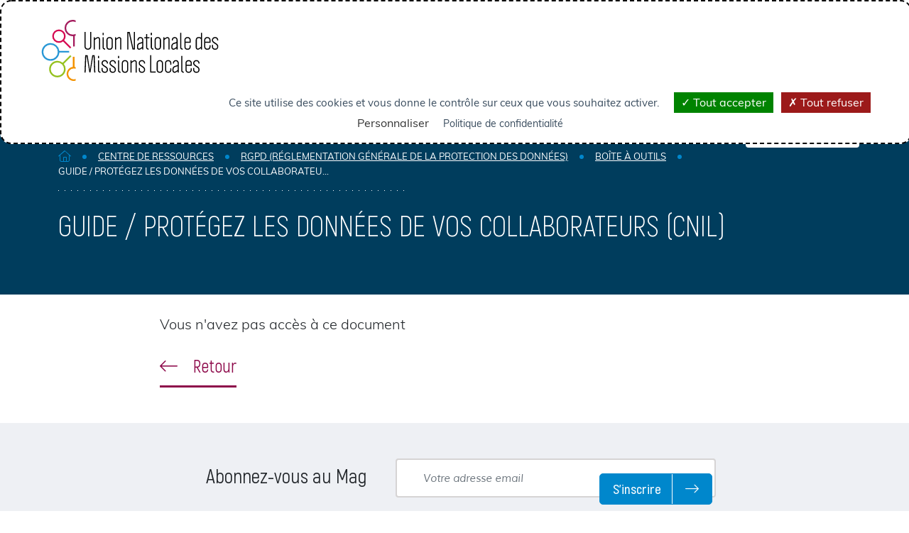

--- FILE ---
content_type: text/html; charset=UTF-8
request_url: https://www.unml.info/documents/guide-protegez-les-donnees-de-vos-collaborateurs-cnil/
body_size: 12167
content:
<!-- This page is cached by the Hummingbird Performance plugin v3.17.0 - https://wordpress.org/plugins/hummingbird-performance/. --><!DOCTYPE html>

<!--[if lt IE 7]><html class="ie ie6 no-js" dir="ltr" lang="fr-FR"><![endif]-->
<!--[if IE 7]><html class="ie ie7 no-js" dir="ltr" lang="fr-FR"><![endif]-->
<!--[if IE 8]><html class="ie ie8 no-js" dir="ltr" lang="fr-FR"><![endif]-->
<!--[if IE 9]><html class="ie ie9 no-js" dir="ltr" lang="fr-FR"><![endif]-->
<!--[if gt IE 9]><html class="no-js" dir="ltr" lang="fr-FR"><![endif]-->
<html lang="fr">
    <head>
        <meta charset="UTF-8">
        <meta http-equiv="X-UA-Compatible" content="IE=edge,chrome=1">
        <meta name="viewport" content="width=device-width, initial-scale=1">

        <title>Guide / Protégez les données de vos collaborateurs (CNIL) - UNML</title>

        <meta name='robots' content='index, follow, max-image-preview:large, max-snippet:-1, max-video-preview:-1' />
	<style>img:is([sizes="auto" i], [sizes^="auto," i]) { contain-intrinsic-size: 3000px 1500px }</style>
	<!--cloudflare-no-transform--><script type="text/javascript" src="https://tarteaucitron.io/load.js?domain=www.unml.info&uuid=50ea7d7d8fb518d95473138770f8757dcacddf5d"></script><script>(function(H){H.className=H.className.replace(/\bno-js\b/,'js')})(document.documentElement)</script>
	<!-- This site is optimized with the Yoast SEO plugin v26.2 - https://yoast.com/wordpress/plugins/seo/ -->
	<meta name="description" content="L’UNML (Union nationale des Missions Locales) représente le réseau national des Missions Locales. Elle est aussi le syndicat d&#039;employeurs des organismes d’insertion." />
	<link rel="canonical" href="https://www.unml.info/documents/guide-protegez-les-donnees-de-vos-collaborateurs-cnil/" />
	<meta property="og:locale" content="fr_FR" />
	<meta property="og:type" content="article" />
	<meta property="og:title" content="Guide / Protégez les données de vos collaborateurs (CNIL) - UNML" />
	<meta property="og:url" content="https://www.unml.info/documents/guide-protegez-les-donnees-de-vos-collaborateurs-cnil/" />
	<meta property="og:site_name" content="UNML" />
	<meta property="article:publisher" content="https://www.facebook.com/UNMLReseauDesMissionsLocales" />
	<meta property="og:image" content="https://www.unml.info/wp-content/uploads/2022/09/unml-defaut.jpg" />
	<meta property="og:image:width" content="2000" />
	<meta property="og:image:height" content="2000" />
	<meta property="og:image:type" content="image/jpeg" />
	<meta name="twitter:card" content="summary_large_image" />
	<meta name="twitter:site" content="@UNmissionlocale" />
	<script type="application/ld+json" class="yoast-schema-graph">{"@context":"https://schema.org","@graph":[{"@type":"WebPage","@id":"https://www.unml.info/documents/guide-protegez-les-donnees-de-vos-collaborateurs-cnil/","url":"https://www.unml.info/documents/guide-protegez-les-donnees-de-vos-collaborateurs-cnil/","name":"Guide / Protégez les données de vos collaborateurs (CNIL) - UNML","isPartOf":{"@id":"https://www.unml.info/#website"},"datePublished":"2019-03-01T10:41:00+00:00","breadcrumb":{"@id":"https://www.unml.info/documents/guide-protegez-les-donnees-de-vos-collaborateurs-cnil/#breadcrumb"},"inLanguage":"fr-FR","potentialAction":[{"@type":"ReadAction","target":["https://www.unml.info/documents/guide-protegez-les-donnees-de-vos-collaborateurs-cnil/"]}]},{"@type":"BreadcrumbList","@id":"https://www.unml.info/documents/guide-protegez-les-donnees-de-vos-collaborateurs-cnil/#breadcrumb","itemListElement":[{"@type":"ListItem","position":1,"name":"Accueil","item":"https://www.unml.info/"},{"@type":"ListItem","position":2,"name":"Guide / Protégez les données de vos collaborateurs (CNIL)"}]},{"@type":"WebSite","@id":"https://www.unml.info/#website","url":"https://www.unml.info/","name":"UNML","description":"","publisher":{"@id":"https://www.unml.info/#organization"},"alternateName":"Union Nationale des Missions Locales","potentialAction":[{"@type":"SearchAction","target":{"@type":"EntryPoint","urlTemplate":"https://www.unml.info/?s={search_term_string}"},"query-input":{"@type":"PropertyValueSpecification","valueRequired":true,"valueName":"search_term_string"}}],"inLanguage":"fr-FR"},{"@type":"Organization","@id":"https://www.unml.info/#organization","name":"UNML","alternateName":"Union Nationale des Missions Locales","url":"https://www.unml.info/","logo":{"@type":"ImageObject","inLanguage":"fr-FR","@id":"https://www.unml.info/#/schema/logo/image/","url":"https://www.unml.info/wp-content/uploads/2022/09/logo.png","contentUrl":"https://www.unml.info/wp-content/uploads/2022/09/logo.png","width":248,"height":97,"caption":"UNML"},"image":{"@id":"https://www.unml.info/#/schema/logo/image/"},"sameAs":["https://www.facebook.com/UNMLReseauDesMissionsLocales","https://x.com/UNmissionlocale","https://www.linkedin.com/company/union-nationale-des-missions-locales","https://www.instagram.com/unml_missionslocales"]}]}</script>
	<!-- / Yoast SEO plugin. -->


<link rel='dns-prefetch' href='//cdn.jsdelivr.net' />
<link href='//hb.wpmucdn.com' rel='preconnect' />
<link rel='stylesheet' id='wp-block-library-css' href='https://www.unml.info/wp-includes/css/dist/block-library/style.min.css?ver=6.8.3' type='text/css' media='all' />
<style id='classic-theme-styles-inline-css' type='text/css'>
/*! This file is auto-generated */
.wp-block-button__link{color:#fff;background-color:#32373c;border-radius:9999px;box-shadow:none;text-decoration:none;padding:calc(.667em + 2px) calc(1.333em + 2px);font-size:1.125em}.wp-block-file__button{background:#32373c;color:#fff;text-decoration:none}
</style>
<style id='nc-accordion-style-inline-css' type='text/css'>
/*!***************************************************************************************************************************************************************************************************************************************!*\
  !*** css ./node_modules/css-loader/dist/cjs.js??ruleSet[1].rules[3].use[1]!./node_modules/postcss-loader/dist/cjs.js??ruleSet[1].rules[3].use[2]!./node_modules/sass-loader/dist/cjs.js??ruleSet[1].rules[3].use[3]!./src/style.scss ***!
  \***************************************************************************************************************************************************************************************************************************************/


</style>
<style id='nc-accordion-content-style-inline-css' type='text/css'>
/*!***************************************************************************************************************************************************************************************************************************************!*\
  !*** css ./node_modules/css-loader/dist/cjs.js??ruleSet[1].rules[3].use[1]!./node_modules/postcss-loader/dist/cjs.js??ruleSet[1].rules[3].use[2]!./node_modules/sass-loader/dist/cjs.js??ruleSet[1].rules[3].use[3]!./src/style.scss ***!
  \***************************************************************************************************************************************************************************************************************************************/


</style>
<style id='nc-accordion-heading-style-inline-css' type='text/css'>
/*!***************************************************************************************************************************************************************************************************************************************!*\
  !*** css ./node_modules/css-loader/dist/cjs.js??ruleSet[1].rules[3].use[1]!./node_modules/postcss-loader/dist/cjs.js??ruleSet[1].rules[3].use[2]!./node_modules/sass-loader/dist/cjs.js??ruleSet[1].rules[3].use[3]!./src/style.scss ***!
  \***************************************************************************************************************************************************************************************************************************************/


</style>
<style id='nc-accordion-list-style-inline-css' type='text/css'>
/*!***************************************************************************************************************************************************************************************************************************************!*\
  !*** css ./node_modules/css-loader/dist/cjs.js??ruleSet[1].rules[3].use[1]!./node_modules/postcss-loader/dist/cjs.js??ruleSet[1].rules[3].use[2]!./node_modules/sass-loader/dist/cjs.js??ruleSet[1].rules[3].use[3]!./src/style.scss ***!
  \***************************************************************************************************************************************************************************************************************************************/


</style>
<style id='nc-accordion-paragraph-style-inline-css' type='text/css'>
/*!***************************************************************************************************************************************************************************************************************************************!*\
  !*** css ./node_modules/css-loader/dist/cjs.js??ruleSet[1].rules[3].use[1]!./node_modules/postcss-loader/dist/cjs.js??ruleSet[1].rules[3].use[2]!./node_modules/sass-loader/dist/cjs.js??ruleSet[1].rules[3].use[3]!./src/style.scss ***!
  \***************************************************************************************************************************************************************************************************************************************/


</style>
<style id='nc-accordion-table-style-inline-css' type='text/css'>
/*!***************************************************************************************************************************************************************************************************************************************!*\
  !*** css ./node_modules/css-loader/dist/cjs.js??ruleSet[1].rules[3].use[1]!./node_modules/postcss-loader/dist/cjs.js??ruleSet[1].rules[3].use[2]!./node_modules/sass-loader/dist/cjs.js??ruleSet[1].rules[3].use[3]!./src/style.scss ***!
  \***************************************************************************************************************************************************************************************************************************************/


</style>
<style id='nc-form-style-inline-css' type='text/css'>


</style>
<style id='nc-iframe-style-inline-css' type='text/css'>
iframe.wp-block-nc-iframe{border:none;height:600px;width:100%}

</style>
<style id='nc-map-style-inline-css' type='text/css'>
iframe.wp-block-nc-map{border:none;height:600px;width:100%}

</style>
<style id='nc-slider-style-inline-css' type='text/css'>
/*!***************************************************************************************************************************************************************************************************************************************!*\
  !*** css ./node_modules/css-loader/dist/cjs.js??ruleSet[1].rules[3].use[1]!./node_modules/postcss-loader/dist/cjs.js??ruleSet[1].rules[3].use[2]!./node_modules/sass-loader/dist/cjs.js??ruleSet[1].rules[3].use[3]!./src/style.scss ***!
  \***************************************************************************************************************************************************************************************************************************************/


</style>
<style id='nc-slider-image-style-inline-css' type='text/css'>
/*!***************************************************************************************************************************************************************************************************************************************!*\
  !*** css ./node_modules/css-loader/dist/cjs.js??ruleSet[1].rules[3].use[1]!./node_modules/postcss-loader/dist/cjs.js??ruleSet[1].rules[3].use[2]!./node_modules/sass-loader/dist/cjs.js??ruleSet[1].rules[3].use[3]!./src/style.scss ***!
  \***************************************************************************************************************************************************************************************************************************************/


</style>
<style id='filebird-block-filebird-gallery-style-inline-css' type='text/css'>
ul.filebird-block-filebird-gallery{margin:auto!important;padding:0!important;width:100%}ul.filebird-block-filebird-gallery.layout-grid{display:grid;grid-gap:20px;align-items:stretch;grid-template-columns:repeat(var(--columns),1fr);justify-items:stretch}ul.filebird-block-filebird-gallery.layout-grid li img{border:1px solid #ccc;box-shadow:2px 2px 6px 0 rgba(0,0,0,.3);height:100%;max-width:100%;-o-object-fit:cover;object-fit:cover;width:100%}ul.filebird-block-filebird-gallery.layout-masonry{-moz-column-count:var(--columns);-moz-column-gap:var(--space);column-gap:var(--space);-moz-column-width:var(--min-width);columns:var(--min-width) var(--columns);display:block;overflow:auto}ul.filebird-block-filebird-gallery.layout-masonry li{margin-bottom:var(--space)}ul.filebird-block-filebird-gallery li{list-style:none}ul.filebird-block-filebird-gallery li figure{height:100%;margin:0;padding:0;position:relative;width:100%}ul.filebird-block-filebird-gallery li figure figcaption{background:linear-gradient(0deg,rgba(0,0,0,.7),rgba(0,0,0,.3) 70%,transparent);bottom:0;box-sizing:border-box;color:#fff;font-size:.8em;margin:0;max-height:100%;overflow:auto;padding:3em .77em .7em;position:absolute;text-align:center;width:100%;z-index:2}ul.filebird-block-filebird-gallery li figure figcaption a{color:inherit}.fb-block-hover-animation-zoomIn figure{overflow:hidden}.fb-block-hover-animation-zoomIn figure img{transform:scale(1);transition:.3s ease-in-out}.fb-block-hover-animation-zoomIn figure:hover img{transform:scale(1.3)}.fb-block-hover-animation-shine figure{overflow:hidden;position:relative}.fb-block-hover-animation-shine figure:before{background:linear-gradient(90deg,hsla(0,0%,100%,0) 0,hsla(0,0%,100%,.3));content:"";display:block;height:100%;left:-75%;position:absolute;top:0;transform:skewX(-25deg);width:50%;z-index:2}.fb-block-hover-animation-shine figure:hover:before{animation:shine .75s}@keyframes shine{to{left:125%}}.fb-block-hover-animation-opacity figure{overflow:hidden}.fb-block-hover-animation-opacity figure img{opacity:1;transition:.3s ease-in-out}.fb-block-hover-animation-opacity figure:hover img{opacity:.5}.fb-block-hover-animation-grayscale figure img{filter:grayscale(100%);transition:.3s ease-in-out}.fb-block-hover-animation-grayscale figure:hover img{filter:grayscale(0)}

</style>
<style id='global-styles-inline-css' type='text/css'>
:root{--wp--preset--aspect-ratio--square: 1;--wp--preset--aspect-ratio--4-3: 4/3;--wp--preset--aspect-ratio--3-4: 3/4;--wp--preset--aspect-ratio--3-2: 3/2;--wp--preset--aspect-ratio--2-3: 2/3;--wp--preset--aspect-ratio--16-9: 16/9;--wp--preset--aspect-ratio--9-16: 9/16;--wp--preset--color--black: #000000;--wp--preset--color--cyan-bluish-gray: #abb8c3;--wp--preset--color--white: #ffffff;--wp--preset--color--pale-pink: #f78da7;--wp--preset--color--vivid-red: #cf2e2e;--wp--preset--color--luminous-vivid-orange: #ff6900;--wp--preset--color--luminous-vivid-amber: #fcb900;--wp--preset--color--light-green-cyan: #7bdcb5;--wp--preset--color--vivid-green-cyan: #00d084;--wp--preset--color--pale-cyan-blue: #8ed1fc;--wp--preset--color--vivid-cyan-blue: #0693e3;--wp--preset--color--vivid-purple: #9b51e0;--wp--preset--gradient--vivid-cyan-blue-to-vivid-purple: linear-gradient(135deg,rgba(6,147,227,1) 0%,rgb(155,81,224) 100%);--wp--preset--gradient--light-green-cyan-to-vivid-green-cyan: linear-gradient(135deg,rgb(122,220,180) 0%,rgb(0,208,130) 100%);--wp--preset--gradient--luminous-vivid-amber-to-luminous-vivid-orange: linear-gradient(135deg,rgba(252,185,0,1) 0%,rgba(255,105,0,1) 100%);--wp--preset--gradient--luminous-vivid-orange-to-vivid-red: linear-gradient(135deg,rgba(255,105,0,1) 0%,rgb(207,46,46) 100%);--wp--preset--gradient--very-light-gray-to-cyan-bluish-gray: linear-gradient(135deg,rgb(238,238,238) 0%,rgb(169,184,195) 100%);--wp--preset--gradient--cool-to-warm-spectrum: linear-gradient(135deg,rgb(74,234,220) 0%,rgb(151,120,209) 20%,rgb(207,42,186) 40%,rgb(238,44,130) 60%,rgb(251,105,98) 80%,rgb(254,248,76) 100%);--wp--preset--gradient--blush-light-purple: linear-gradient(135deg,rgb(255,206,236) 0%,rgb(152,150,240) 100%);--wp--preset--gradient--blush-bordeaux: linear-gradient(135deg,rgb(254,205,165) 0%,rgb(254,45,45) 50%,rgb(107,0,62) 100%);--wp--preset--gradient--luminous-dusk: linear-gradient(135deg,rgb(255,203,112) 0%,rgb(199,81,192) 50%,rgb(65,88,208) 100%);--wp--preset--gradient--pale-ocean: linear-gradient(135deg,rgb(255,245,203) 0%,rgb(182,227,212) 50%,rgb(51,167,181) 100%);--wp--preset--gradient--electric-grass: linear-gradient(135deg,rgb(202,248,128) 0%,rgb(113,206,126) 100%);--wp--preset--gradient--midnight: linear-gradient(135deg,rgb(2,3,129) 0%,rgb(40,116,252) 100%);--wp--preset--font-size--small: 13px;--wp--preset--font-size--medium: 20px;--wp--preset--font-size--large: 36px;--wp--preset--font-size--x-large: 42px;--wp--preset--spacing--20: 0.44rem;--wp--preset--spacing--30: 0.67rem;--wp--preset--spacing--40: 1rem;--wp--preset--spacing--50: 1.5rem;--wp--preset--spacing--60: 2.25rem;--wp--preset--spacing--70: 3.38rem;--wp--preset--spacing--80: 5.06rem;--wp--preset--shadow--natural: 6px 6px 9px rgba(0, 0, 0, 0.2);--wp--preset--shadow--deep: 12px 12px 50px rgba(0, 0, 0, 0.4);--wp--preset--shadow--sharp: 6px 6px 0px rgba(0, 0, 0, 0.2);--wp--preset--shadow--outlined: 6px 6px 0px -3px rgba(255, 255, 255, 1), 6px 6px rgba(0, 0, 0, 1);--wp--preset--shadow--crisp: 6px 6px 0px rgba(0, 0, 0, 1);}:where(.is-layout-flex){gap: 0.5em;}:where(.is-layout-grid){gap: 0.5em;}body .is-layout-flex{display: flex;}.is-layout-flex{flex-wrap: wrap;align-items: center;}.is-layout-flex > :is(*, div){margin: 0;}body .is-layout-grid{display: grid;}.is-layout-grid > :is(*, div){margin: 0;}:where(.wp-block-columns.is-layout-flex){gap: 2em;}:where(.wp-block-columns.is-layout-grid){gap: 2em;}:where(.wp-block-post-template.is-layout-flex){gap: 1.25em;}:where(.wp-block-post-template.is-layout-grid){gap: 1.25em;}.has-black-color{color: var(--wp--preset--color--black) !important;}.has-cyan-bluish-gray-color{color: var(--wp--preset--color--cyan-bluish-gray) !important;}.has-white-color{color: var(--wp--preset--color--white) !important;}.has-pale-pink-color{color: var(--wp--preset--color--pale-pink) !important;}.has-vivid-red-color{color: var(--wp--preset--color--vivid-red) !important;}.has-luminous-vivid-orange-color{color: var(--wp--preset--color--luminous-vivid-orange) !important;}.has-luminous-vivid-amber-color{color: var(--wp--preset--color--luminous-vivid-amber) !important;}.has-light-green-cyan-color{color: var(--wp--preset--color--light-green-cyan) !important;}.has-vivid-green-cyan-color{color: var(--wp--preset--color--vivid-green-cyan) !important;}.has-pale-cyan-blue-color{color: var(--wp--preset--color--pale-cyan-blue) !important;}.has-vivid-cyan-blue-color{color: var(--wp--preset--color--vivid-cyan-blue) !important;}.has-vivid-purple-color{color: var(--wp--preset--color--vivid-purple) !important;}.has-black-background-color{background-color: var(--wp--preset--color--black) !important;}.has-cyan-bluish-gray-background-color{background-color: var(--wp--preset--color--cyan-bluish-gray) !important;}.has-white-background-color{background-color: var(--wp--preset--color--white) !important;}.has-pale-pink-background-color{background-color: var(--wp--preset--color--pale-pink) !important;}.has-vivid-red-background-color{background-color: var(--wp--preset--color--vivid-red) !important;}.has-luminous-vivid-orange-background-color{background-color: var(--wp--preset--color--luminous-vivid-orange) !important;}.has-luminous-vivid-amber-background-color{background-color: var(--wp--preset--color--luminous-vivid-amber) !important;}.has-light-green-cyan-background-color{background-color: var(--wp--preset--color--light-green-cyan) !important;}.has-vivid-green-cyan-background-color{background-color: var(--wp--preset--color--vivid-green-cyan) !important;}.has-pale-cyan-blue-background-color{background-color: var(--wp--preset--color--pale-cyan-blue) !important;}.has-vivid-cyan-blue-background-color{background-color: var(--wp--preset--color--vivid-cyan-blue) !important;}.has-vivid-purple-background-color{background-color: var(--wp--preset--color--vivid-purple) !important;}.has-black-border-color{border-color: var(--wp--preset--color--black) !important;}.has-cyan-bluish-gray-border-color{border-color: var(--wp--preset--color--cyan-bluish-gray) !important;}.has-white-border-color{border-color: var(--wp--preset--color--white) !important;}.has-pale-pink-border-color{border-color: var(--wp--preset--color--pale-pink) !important;}.has-vivid-red-border-color{border-color: var(--wp--preset--color--vivid-red) !important;}.has-luminous-vivid-orange-border-color{border-color: var(--wp--preset--color--luminous-vivid-orange) !important;}.has-luminous-vivid-amber-border-color{border-color: var(--wp--preset--color--luminous-vivid-amber) !important;}.has-light-green-cyan-border-color{border-color: var(--wp--preset--color--light-green-cyan) !important;}.has-vivid-green-cyan-border-color{border-color: var(--wp--preset--color--vivid-green-cyan) !important;}.has-pale-cyan-blue-border-color{border-color: var(--wp--preset--color--pale-cyan-blue) !important;}.has-vivid-cyan-blue-border-color{border-color: var(--wp--preset--color--vivid-cyan-blue) !important;}.has-vivid-purple-border-color{border-color: var(--wp--preset--color--vivid-purple) !important;}.has-vivid-cyan-blue-to-vivid-purple-gradient-background{background: var(--wp--preset--gradient--vivid-cyan-blue-to-vivid-purple) !important;}.has-light-green-cyan-to-vivid-green-cyan-gradient-background{background: var(--wp--preset--gradient--light-green-cyan-to-vivid-green-cyan) !important;}.has-luminous-vivid-amber-to-luminous-vivid-orange-gradient-background{background: var(--wp--preset--gradient--luminous-vivid-amber-to-luminous-vivid-orange) !important;}.has-luminous-vivid-orange-to-vivid-red-gradient-background{background: var(--wp--preset--gradient--luminous-vivid-orange-to-vivid-red) !important;}.has-very-light-gray-to-cyan-bluish-gray-gradient-background{background: var(--wp--preset--gradient--very-light-gray-to-cyan-bluish-gray) !important;}.has-cool-to-warm-spectrum-gradient-background{background: var(--wp--preset--gradient--cool-to-warm-spectrum) !important;}.has-blush-light-purple-gradient-background{background: var(--wp--preset--gradient--blush-light-purple) !important;}.has-blush-bordeaux-gradient-background{background: var(--wp--preset--gradient--blush-bordeaux) !important;}.has-luminous-dusk-gradient-background{background: var(--wp--preset--gradient--luminous-dusk) !important;}.has-pale-ocean-gradient-background{background: var(--wp--preset--gradient--pale-ocean) !important;}.has-electric-grass-gradient-background{background: var(--wp--preset--gradient--electric-grass) !important;}.has-midnight-gradient-background{background: var(--wp--preset--gradient--midnight) !important;}.has-small-font-size{font-size: var(--wp--preset--font-size--small) !important;}.has-medium-font-size{font-size: var(--wp--preset--font-size--medium) !important;}.has-large-font-size{font-size: var(--wp--preset--font-size--large) !important;}.has-x-large-font-size{font-size: var(--wp--preset--font-size--x-large) !important;}
:where(.wp-block-post-template.is-layout-flex){gap: 1.25em;}:where(.wp-block-post-template.is-layout-grid){gap: 1.25em;}
:where(.wp-block-columns.is-layout-flex){gap: 2em;}:where(.wp-block-columns.is-layout-grid){gap: 2em;}
:root :where(.wp-block-pullquote){font-size: 1.5em;line-height: 1.6;}
</style>
<link rel='stylesheet' id='eeb-css-frontend-css' href='https://www.unml.info/wp-content/plugins/email-encoder-bundle/core/includes/assets/css/style.css?ver=251027-152852' type='text/css' media='all' />
<link rel='stylesheet' id='bootstrap-css' href='https://www.unml.info/wp-content/themes/nc_theme/assets/css/vendor/bootstrap.min.css?ver=6.8.3' type='text/css' media='all' />
<link rel='stylesheet' id='slick-css' href='https://cdn.jsdelivr.net/npm/slick-carousel@1.8.1/slick/slick.css?ver=6.8.3' type='text/css' media='all' />
<link rel='stylesheet' id='slick-theme-css' href='https://cdn.jsdelivr.net/npm/slick-carousel@1.8.1/slick/slick-theme.css?ver=6.8.3' type='text/css' media='all' />
<link rel='stylesheet' id='fontawesome-css' href='https://www.unml.info/wp-content/themes/nc_theme/assets/css/vendor/all.min.css?ver=6.8.3' type='text/css' media='all' />
<link rel='stylesheet' id='tarteaucitron-css' href='https://www.unml.info/wp-content/themes/nc_theme/assets/css/tarteaucitron.css?v=1.1&#038;ver=6.8.3' type='text/css' media='all' />
<link rel='stylesheet' id='netcom-css' href='https://www.unml.info/wp-content/themes/nc_theme/assets/css/main.css?v=1.5&#038;ver=6.8.3' type='text/css' media='all' />
<link rel='stylesheet' id='select2-netcom-css' href='https://www.unml.info/wp-content/themes/nc_theme/assets/css/select2-custom.css?ver=6.8.3' type='text/css' media='all' />
<link rel='stylesheet' id='sib-front-css-css' href='https://www.unml.info/wp-content/plugins/mailin/css/mailin-front.css?ver=6.8.3' type='text/css' media='all' />
<script type="text/javascript" src="https://www.unml.info/wp-includes/js/jquery/jquery.min.js?ver=3.7.1" id="jquery-core-js"></script>
<script type="text/javascript" src="https://www.unml.info/wp-includes/js/jquery/jquery-migrate.min.js?ver=3.4.1" id="jquery-migrate-js"></script>
<script type="text/javascript" src="https://www.unml.info/wp-content/plugins/email-encoder-bundle/core/includes/assets/js/custom.js?ver=251027-152852" id="eeb-js-frontend-js"></script>
<script type="text/javascript" src="https://cdn.jsdelivr.net/npm/bootstrap@5.0.2/dist/js/bootstrap.bundle.min.js?ver=6.8.3" id="bootstrap-js"></script>
<script type="text/javascript" src="https://cdn.jsdelivr.net/npm/slick-carousel@1.8.1/slick/slick.min.js?ver=6.8.3" id="slick-js"></script>
<script type="text/javascript" src="https://cdn.jsdelivr.net/npm/select2@4.1.0-rc.0/dist/js/select2.full.min.js?ver=6.8.3" id="select2-js"></script>
<script type="text/javascript" src="https://cdn.jsdelivr.net/npm/select2@4.1.0-rc.0/dist/js/i18n/fr.js?ver=6.8.3" id="select2-i18n-fr-js"></script>
<script type="text/javascript" src="https://www.unml.info/wp-content/themes/nc_theme/assets/js/app.js?ver=1.1" id="netcom-js"></script>
<script type="text/javascript" src="https://www.unml.info/wp-content/themes/nc_theme/assets/js/ajax.js?ver=6.8.3" id="ajax-js"></script>
<script type="text/javascript" id="sib-front-js-js-extra">
/* <![CDATA[ */
var sibErrMsg = {"invalidMail":"Veuillez entrer une adresse e-mail valide.","requiredField":"Veuillez compl\u00e9ter les champs obligatoires.","invalidDateFormat":"Veuillez entrer une date valide.","invalidSMSFormat":"Veuillez entrer une num\u00e9ro de t\u00e9l\u00e9phone valide."};
var ajax_sib_front_object = {"ajax_url":"https:\/\/www.unml.info\/wp-admin\/admin-ajax.php","ajax_nonce":"198fa4cd7f","flag_url":"https:\/\/www.unml.info\/wp-content\/plugins\/mailin\/img\/flags\/"};
/* ]]> */
</script>
<script type="text/javascript" src="https://www.unml.info/wp-content/plugins/mailin/js/mailin-front.js?ver=1761578930" id="sib-front-js-js"></script>
<link rel="https://api.w.org/" href="https://www.unml.info/wp-json/" /><link rel="alternate" title="JSON" type="application/json" href="https://www.unml.info/wp-json/wp/v2/document/22395" /><link rel="alternate" title="oEmbed (JSON)" type="application/json+oembed" href="https://www.unml.info/wp-json/oembed/1.0/embed?url=https%3A%2F%2Fwww.unml.info%2Fdocuments%2Fguide-protegez-les-donnees-de-vos-collaborateurs-cnil%2F" />
<link rel="alternate" title="oEmbed (XML)" type="text/xml+oembed" href="https://www.unml.info/wp-json/oembed/1.0/embed?url=https%3A%2F%2Fwww.unml.info%2Fdocuments%2Fguide-protegez-les-donnees-de-vos-collaborateurs-cnil%2F&#038;format=xml" />
<meta name="generator" content="Redux 4.5.8" /><link rel="icon" href="https://www.unml.info/wp-content/uploads/2022/10/cropped-favicon-unml-32x32.png" sizes="32x32" />
<link rel="icon" href="https://www.unml.info/wp-content/uploads/2022/10/cropped-favicon-unml-192x192.png" sizes="192x192" />
<link rel="apple-touch-icon" href="https://www.unml.info/wp-content/uploads/2022/10/cropped-favicon-unml-180x180.png" />
<meta name="msapplication-TileImage" content="https://www.unml.info/wp-content/uploads/2022/10/cropped-favicon-unml-270x270.png" />

        <script>
            var _paq = window._paq = window._paq || [];
            _paq.push(['trackPageView']);
            _paq.push(['enableLinkTracking']);
            (function() {
                var u="//matomo.unml.info/";
                _paq.push(['setTrackerUrl', u+'matomo.php']);
                _paq.push(['setSiteId', '10']);
                var d=document, g=d.createElement('script'), s=d.getElementsByTagName('script')[0];
                g.async=true; g.src=u+'matomo.js'; s.parentNode.insertBefore(g,s);
            })();
        </script>
    </head>
    <body class="stuck">
        
<header class="mobile-nav d-block d-md-block d-lg-none py-2">
    <div class="bg">
        <div class="container">
            <div class="d-flex justify-content-between align-items-center">
                <div class="m-btn">
                    <div class="toggle-button" id="toggle">
                        <span class="bar top"></span>
                        <span class="bar middle"></span>
                        <span class="bar bottom"></span>
                    </div>
                </div>
                <div class="logo">
                    <a href="/" title="Union Nationale des Missions Locales">
                        <img src="https://www.unml.info/wp-content/uploads/2022/10/g12.svg" class="img-fluid d-block mx-auto" alt="UNML">
                    </a>
                </div>
                <div class="user-icon">
                    <a href="https://www.unml.info/espace-adherent/" title="Espace Adhérents"><i
                                class="fa-light fa-user-lock"></i></a>
                </div>
            </div>

            <nav class="overlay" id="overlay">

                <div><h2 class="position-relative"><a href="#">Qui sommes-nous ?</a><span class='triggerMenu'><i class='fas fa-chevron-down'></i></span><div class='lvl0'><h3><a href="https://www.unml.info/qui-sommes-nous/presentation-de-lunion-nationale-des-missions-locales/">Présentation de l’Union Nationale des Missions Locales</a></h3><h3><a href="https://www.unml.info/qui-sommes-nous/nos-partenaires/">Nos partenaires</a></h3><h3><a href="https://www.unml.info/qui-sommes-nous/lunion-nationale-des-missions-locales-en-chiffres/">L’Union nationale des Missions Locales en chiffres</a></h3><h3><a href="https://www.unml.info/qui-sommes-nous/offres-emploi/">Nos offres d’emploi</a></h3><h3><a href="https://www.unml.info/qui-sommes-nous/lequipe-de-lunml-et-son-organisation/">L’équipe de l’UNML et son organisation</a></h3><h3><a href="https://www.unml.info/marches-publics/">Marchés publics</a></h3><div class='lvl0'></h2><h2 class="position-relative"><a href="#">Nos actions</a><span class='triggerMenu'><i class='fas fa-chevron-down'></i></span><div class='lvl0'><h3><a href="https://www.unml.info/nos-actions/representation-du-reseau/">Représentation et animation du réseau</a><div class='lvl1'><h4><a href="https://www.unml.info/nos-actions/representation-du-reseau/representer-et-animer-le-reseau-des-missions-locales/">Représenter et animer le réseau des Missions Locales</a></h4><h4><a href="https://www.unml.info/nos-actions/representation-du-reseau/les-commissions-associatives-nationales-et-les-groupes-de-travail/">Les commissions associatives nationales et les groupes de travail</a></h4><h4><a href="https://www.unml.info/nos-actions/representation-du-reseau/lunml-et-le-service-civique/">L’UNML et le Service Civique</a></h4><h4><a href="https://www.unml.info/nos-actions/representation-du-reseau/labexpression-des-jeunes/">Lab’expression des jeunes</a></h4><div class='lvl1'></h3><h3><a href="https://www.unml.info/nos-actions/linstitut-bertrand-schwartz/">L’Institut Bertrand Schwartz</a><div class='lvl1'><h4><a href="https://www.unml.info/nos-actions/linstitut-bertrand-schwartz/publications/">Publications</a></h4><h4><a href="https://www.unml.info/appel-a-contributions/">Appel à contributions</a></h4><h4><a href="https://www.unml.info/recherche-action-collective-participation/">Recherche-Action Collective Participation</a></h4><h4><a href="https://www.unml.info/bibliographie/">Bibliographie</a></h4><div class='lvl1'></h3><h3><a href="https://www.unml.info/nos-actions/syndicat-demployeurs/">Syndicat d’employeurs</a><div class='lvl1'><h4><a href="https://www.unml.info/nos-actions/syndicat-demployeurs/presentation/">Le syndicat d’employeurs : représenter les employeurs dans les négociations paritaires et faire vivre la branche</a></h4><h4><a href="https://www.unml.info/nos-actions/syndicat-demployeurs/les-commissions-paritaires-nationales/">Les Commissions paritaires nationales</a></h4><h4><a href="https://www.unml.info/nos-actions/syndicat-demployeurs/le-service-juridique/">Le Pôle Droit social et Négociation collective</a></h4><div class='lvl1'></h3><h3><a href="https://www.unml.info/nos-actions/nos-dispositifs/">Qualité de l’offre de service du réseau</a><div class='lvl1'><h4><a href="https://www.unml.info/nos-actions/nos-dispositifs/label-reseau/">La démarche de Labellisation du réseau des Missions Locales</a></h4><h4><a href="https://www.unml.info/nos-actions/nos-dispositifs/lappui-conseil/">L’appui-conseil</a></h4><h4><a href="https://www.unml.info/nos-actions/nos-dispositifs/le-dispositif-de-compagnonnage/">Le dispositif de Compagnonnage</a></h4><div class='lvl1'></h3><div class='lvl0'></h2><h2 class="position-relative"><a href="#">Le réseau</a><span class='triggerMenu'><i class='fas fa-chevron-down'></i></span><div class='lvl0'><h3><a href="https://www.unml.info/le-reseau/les-chiffres-cles/">Présentation et chiffres clés</a></h3><h3><a href="https://www.unml.info/le-reseau/quest-ce-quune-arml/">Qu’est-ce qu’une ARML ?</a></h3><h3><a href="https://www.unml.info/le-reseau/quest-ce-quune-mission-locale/">Qu’est-ce qu’une Mission Locale ?</a></h3><h3><a href="https://www.unml.info/le-reseau/annuaire/">Annuaire des Missions Locales et des ARML</a></h3><div class='lvl0'></h2><h2 class="position-relative"><a href="https://www.unml.info/centre-de-ressources/">Centre de ressources</a></h2><h2 class="position-relative"><a href="#">Actualités</a><span class='triggerMenu'><i class='fas fa-chevron-down'></i></span><div class='lvl0'><h3><a href="https://www.unml.info/actualites/nos-actualites/">Nos actualités</a></h3><h3><a href="https://www.unml.info/actualites/nos-evenements/">Notre agenda</a></h3><h3><a href="https://www.unml.info/actualites/nos-communiques-de-presse/">Nos dossiers et communiqués de presse</a></h3><h3><a href="https://www.unml.info/nos-webinaires/">Nos Webinaires Traits d’Union</a></h3><div class='lvl0'></h2><h2 class="position-relative"><a href="https://www.unml.info/tribune-plf2026/">TRIBUNE DES ELUS</a></h2></div>
                <hr>
                <form method="get" action="https://www.unml.info" class="form">
	<div class="input-group">
		<input type="text" name="s" value=""
			   class="form-control border-end-0"
			   placeholder="Une info, une Mission Locale…" aria-label="Une info, une Mission Locale…" required>
		<button class="input-group-text bg-white border-start-0" aria-label="Rechercher">
			<i class="fa-regular fa-search"></i>
		</button>
	</div>
    <div class="d-none">
        <input type="checkbox" name="s_remember" id="s_remember" value="1">
        <label for="s_remember">Se souvenir de ma recherche</label>
    </div>

    <div class="d-none">
        <input type="checkbox" name="s_favorites" id="s_favorites" value="1" checked>
        <label for="s_favorites">Ajouter aux favoris</label>
    </div>
</form>
                <ul class="list-unstyled">
                    <li>
                        <a href="https://www.unml.info/le-reseau/annuaire/" class="link-dark text-uppercase">Annuaire</a>
                    </li>
                    <li>
                        <a href="https://www.unml.info/nos-actions/nos-dispositifs/label-reseau/" class="link-dark text-uppercase">Le label du réseau</a>
                    </li>
                </ul>
            </nav>
        </div>
    </div>
</header>

<header aria-hidden="true" class="d-none d-md-none d-lg-block">
    <div class="container">
        <div class="row py-2 align-items-center position-relative">
            <div class="col-sm-2 col-xxl-4">
                <a href="/" title="Union Nationale des Missions Locales" class="navbar-brand">
                    <img src="https://www.unml.info/wp-content/uploads/2022/10/g12.svg" class="img-fluid" alt="UNML">
                </a>
            </div>
            <div class="col-sm-10 col-xxl-8">
                <ul
                        class="list-inline d-flex justify-content-between w-100 top-list align-items-center position-relative">
                    <li class="list-inline-item px-0 flex-grow-1 me-2">
                        <form method="get" action="https://www.unml.info" class="form">
	<div class="input-group">
		<input type="text" name="s" value=""
			   class="form-control border-end-0"
			   placeholder="Une info, une Mission Locale…" aria-label="Une info, une Mission Locale…" required>
		<button class="input-group-text bg-white border-start-0" aria-label="Rechercher">
			<i class="fa-regular fa-search"></i>
		</button>
	</div>
    <div class="d-none">
        <input type="checkbox" name="s_remember" id="s_remember" value="1">
        <label for="s_remember">Se souvenir de ma recherche</label>
    </div>

    <div class="d-none">
        <input type="checkbox" name="s_favorites" id="s_favorites" value="1" checked>
        <label for="s_favorites">Ajouter aux favoris</label>
    </div>
</form>
                    </li>
                    <li class="list-inline-item">
                        <a href="https://www.unml.info/le-reseau/annuaire/" class="text-uppercase">Annuaire</a>
                    </li>
                    <li class="list-inline-item">
                        <a href="https://www.unml.info/nos-actions/nos-dispositifs/label-reseau/" class="text-uppercase">Le label du réseau</a>
                    </li>
                    <li class="list-inline-item border-link">
                        <a href="https://www.unml.info/espace-adherent/" class="text-uppercase">
                            <i class="fa-light fa-user-lock pe-2"></i> ESPACE ADHERENTS
                        </a>
                    </li>
                    <li class="list-inline-item d-none d-xl-block">
                        <a href="#" data-bs-toggle="modal" data-bs-target="#modalsize" class="text-auto">a - A</a>
                    </li>
                </ul>
                <nav class="navbar navbar-expand-lg navbar-light bg-white py-0 ">
                    <ul class="navbar-nav ms-auto justify-content-between w-100"><li class="nav-item"><a href="#" class="nav-link"class="has-submenu">Qui sommes-nous ?</a><ul class="sub-menu"><li class="nav-item"><a href="https://www.unml.info/qui-sommes-nous/presentation-de-lunion-nationale-des-missions-locales/" class="nav-link">Présentation de l’Union Nationale des Missions Locales</a></li><li class="nav-item"><a href="https://www.unml.info/qui-sommes-nous/nos-partenaires/" class="nav-link">Nos partenaires</a></li><li class="nav-item"><a href="https://www.unml.info/qui-sommes-nous/lunion-nationale-des-missions-locales-en-chiffres/" class="nav-link">L’Union nationale des Missions Locales en chiffres</a></li><li class="nav-item"><a href="https://www.unml.info/qui-sommes-nous/offres-emploi/" class="nav-link">Nos offres d’emploi</a></li><li class="nav-item"><a href="https://www.unml.info/qui-sommes-nous/lequipe-de-lunml-et-son-organisation/" class="nav-link">L’équipe de l’UNML et son organisation</a></li><li class="nav-item"><a href="https://www.unml.info/marches-publics/" class="nav-link">Marchés publics</a></li></ul></li><li class="nav-item"><a href="#" class="nav-link"class="has-submenu">Nos actions</a><ul class="sub-menu"><li class="nav-item"><a href="https://www.unml.info/nos-actions/representation-du-reseau/" class="nav-link"class="has-submenu">Représentation et animation du réseau</a><ul><li class="nav-item"><a href="https://www.unml.info/nos-actions/representation-du-reseau/representer-et-animer-le-reseau-des-missions-locales/" class="nav-link">Représenter et animer le réseau des Missions Locales</a></li><li class="nav-item"><a href="https://www.unml.info/nos-actions/representation-du-reseau/les-commissions-associatives-nationales-et-les-groupes-de-travail/" class="nav-link">Les commissions associatives nationales et les groupes de travail</a></li><li class="nav-item"><a href="https://www.unml.info/nos-actions/representation-du-reseau/lunml-et-le-service-civique/" class="nav-link">L’UNML et le Service Civique</a></li><li class="nav-item"><a href="https://www.unml.info/nos-actions/representation-du-reseau/labexpression-des-jeunes/" class="nav-link">Lab’expression des jeunes</a></li></ul></li><li class="nav-item"><a href="https://www.unml.info/nos-actions/linstitut-bertrand-schwartz/" class="nav-link"class="has-submenu">L’Institut Bertrand Schwartz</a><ul><li class="nav-item"><a href="https://www.unml.info/nos-actions/linstitut-bertrand-schwartz/publications/" class="nav-link">Publications</a></li><li class="nav-item"><a href="https://www.unml.info/appel-a-contributions/" class="nav-link">Appel à contributions</a></li><li class="nav-item"><a href="https://www.unml.info/recherche-action-collective-participation/" class="nav-link">Recherche-Action Collective Participation</a></li><li class="nav-item"><a href="https://www.unml.info/bibliographie/" class="nav-link">Bibliographie</a></li></ul></li><li class="nav-item"><a href="https://www.unml.info/nos-actions/syndicat-demployeurs/" class="nav-link"class="has-submenu">Syndicat d’employeurs</a><ul><li class="nav-item"><a href="https://www.unml.info/nos-actions/syndicat-demployeurs/presentation/" class="nav-link">Le syndicat d’employeurs : représenter les employeurs dans les négociations paritaires et faire vivre la branche</a></li><li class="nav-item"><a href="https://www.unml.info/nos-actions/syndicat-demployeurs/les-commissions-paritaires-nationales/" class="nav-link">Les Commissions paritaires nationales</a></li><li class="nav-item"><a href="https://www.unml.info/nos-actions/syndicat-demployeurs/le-service-juridique/" class="nav-link">Le Pôle Droit social et Négociation collective</a></li></ul></li><li class="nav-item"><a href="https://www.unml.info/nos-actions/nos-dispositifs/" class="nav-link"class="has-submenu">Qualité de l’offre de service du réseau</a><ul><li class="nav-item"><a href="https://www.unml.info/nos-actions/nos-dispositifs/label-reseau/" class="nav-link">La démarche de Labellisation du réseau des Missions Locales</a></li><li class="nav-item"><a href="https://www.unml.info/nos-actions/nos-dispositifs/lappui-conseil/" class="nav-link">L’appui-conseil</a></li><li class="nav-item"><a href="https://www.unml.info/nos-actions/nos-dispositifs/le-dispositif-de-compagnonnage/" class="nav-link">Le dispositif de Compagnonnage</a></li></ul></li></ul></li><li class="nav-item"><a href="#" class="nav-link"class="has-submenu">Le réseau</a><ul class="sub-menu"><li class="nav-item"><a href="https://www.unml.info/le-reseau/les-chiffres-cles/" class="nav-link">Présentation et chiffres clés</a></li><li class="nav-item"><a href="https://www.unml.info/le-reseau/quest-ce-quune-arml/" class="nav-link">Qu’est-ce qu’une ARML ?</a></li><li class="nav-item"><a href="https://www.unml.info/le-reseau/quest-ce-quune-mission-locale/" class="nav-link">Qu’est-ce qu’une Mission Locale ?</a></li><li class="nav-item"><a href="https://www.unml.info/le-reseau/annuaire/" class="nav-link">Annuaire des Missions Locales et des ARML</a></li></ul></li><li class="nav-item"><a href="https://www.unml.info/centre-de-ressources/" class="nav-link">Centre de ressources</a></li><li class="nav-item"><a href="#" class="nav-link"class="has-submenu">Actualités</a><ul class="sub-menu"><li class="nav-item"><a href="https://www.unml.info/actualites/nos-actualites/" class="nav-link">Nos actualités</a></li><li class="nav-item"><a href="https://www.unml.info/actualites/nos-evenements/" class="nav-link">Notre agenda</a></li><li class="nav-item"><a href="https://www.unml.info/actualites/nos-communiques-de-presse/" class="nav-link">Nos dossiers et communiqués de presse</a></li><li class="nav-item"><a href="https://www.unml.info/nos-webinaires/" class="nav-link">Nos Webinaires Traits d’Union</a></li></ul></li><li class="nav-item"><a href="https://www.unml.info/tribune-plf2026/" class="nav-link">TRIBUNE DES ELUS</a></li></ul>                </nav>
            </div>
        </div>
    </div>
</header>

<div class="modal modal-danger" id="modalsize" tabindex="-1" role="dialog" aria-labelledby="modalsize">
    <div class="modal-background"></div>
    <div class="modal-dialog" role="document">
        <div class="modal-content">
            <div class="modal-header">
                <h3 class="modal-title">Accessibilité</h3>
                <button type="button" class="btn-close" data-bs-dismiss="modal" aria-label="Fermer"></button>
            </div>

            <div class="modal-body">
                <p>
                    Afin d'être accessible au plus grand nombre, nous vous informons que vous avez la possibilité de
                    modifier la taille d’affichage du contenu de notre site.<br>
                    Pour cela, voici les commandes à reproduire à l'aide de votre clavier :
                </p>

                <div class="mt-2 mb-2 bg-blue p-2">
                    <div class="row">
                        <div class="col-xs-5 col-sm-9 align-self-center text-white">
                            Zoom avant
                        </div>

                        <div class="col-xs-7 col-sm-3 text-end text-white">CTRL +</div>
                    </div>
                </div>

                <div class="mt-2 mb-2 bg-blue p-2">
                    <div class="row">
                        <div class="col-xs-5 col-sm-9 align-self-center text-white">
                            Remise à zéro
                        </div>

                        <div class="col-xs-7 col-sm-3 text-end text-white">CTRL 0</div>
                    </div>
                </div>

                <div class="mt-2 mb-2 bg-blue p-2">
                    <div class="row">
                        <div class="col-xs-5 col-sm-9 align-self-center text-white">
                            Zoom arrière
                        </div>

                        <div class="col-xs-7 col-sm-3 text-end text-white">CTRL -</div>
                    </div>
                </div>
            </div>
        </div>
    </div>
</div>


    <main>
                    <section class="banner-ld bg-blue ">
    <div class="container position-relative">
                    <nav aria-label="Fil d'Ariane">
    <ol class="breadcrumb align-items-center">
        <li class="breadcrumb-item active" aria-current="page">
            <a href="/" title="Accueil">
                <i class="fal fa-house"></i>
            </a>
        </li>

        <li class="breadcrumb-item active px-3" aria-current="page">
            <svg xmlns="http://www.w3.org/2000/svg"
                 width="6" height="6" viewBox="0 0 6 6">
                <circle id="Ellipse" cx="3" cy="3" r="3" fill="#0087cc"/>
            </svg>
        </li>

                                    <li class="breadcrumb-item ">
                    <a href="https://www.unml.info/centre-de-ressources/" title="Centre de ressources"
                       class="text-white">
                        <u>Centre de ressources</u>
                    </a>
                </li>
                <li class="breadcrumb-item active px-3" aria-current="page">
                    <svg xmlns="http://www.w3.org/2000/svg"
                         width="6" height="6" viewBox="0 0 6 6">
                        <circle id="Ellipse" cx="3" cy="3" r="3" fill="#0087cc"/>
                    </svg>
                </li>
                            <li class="breadcrumb-item ">
                    <a href="https://www.unml.info/centre-de-ressources/rgpd-reglementation-generale-de-la-protection-des-donnees/" title="RGPD (Réglementation générale de la protection des données)"
                       class="text-white">
                        <u>RGPD (Réglementation générale de la protection des données)</u>
                    </a>
                </li>
                <li class="breadcrumb-item active px-3" aria-current="page">
                    <svg xmlns="http://www.w3.org/2000/svg"
                         width="6" height="6" viewBox="0 0 6 6">
                        <circle id="Ellipse" cx="3" cy="3" r="3" fill="#0087cc"/>
                    </svg>
                </li>
                            <li class="breadcrumb-item ">
                    <a href="https://www.unml.info/centre-de-ressources/rgpd-reglementation-generale-de-la-protection-des-donnees/boite-a-outils/" title="Boîte à outils"
                       class="text-white">
                        <u>Boîte à outils</u>
                    </a>
                </li>
                <li class="breadcrumb-item active px-3" aria-current="page">
                    <svg xmlns="http://www.w3.org/2000/svg"
                         width="6" height="6" viewBox="0 0 6 6">
                        <circle id="Ellipse" cx="3" cy="3" r="3" fill="#0087cc"/>
                    </svg>
                </li>
                    
                    <li class="breadcrumb-item">
                Guide / Protégez les données de vos collaborateu...            </li>
            </ol>
</nav>

<img src="https://www.unml.info/wp-content/themes/nc_theme/assets/img/le-line.png" class="img-fluid mt-1 mb-4"
     alt="Ligne de séparation">
        
        <h1 class="de-title text-white text-uppercase mb-4">
            Guide / Protégez les données de vos collaborateurs (CNIL)        </h1>

        
                    
<div class="social-banner">
        	<a href="javascript:void()" class="share-btn" onclick="window.print()" title="Imprimer la page">
			<i class="fa-regular fa-print"></i>
		</a>
    
			<a href="javascript:void()" class="share-btn" id="share-facebook" data-url="{{ data.facebook.url }}"
		   title="Partager sur Facebook">
			<i class="fa-brands fa-facebook-f"></i>
		</a>
	
			<a href="javascript:void()" class="share-btn" id="share-twitter" data-url="{{ data.twitter.url }}"
		   title="Partager sur Twitter">
			<i class="fa-brands fa-twitter"></i>
		</a>
	
			<a href="javascript:void()" class="share-btn" id="share-linkedin" data-url="{{ data.linkedin.url }}"
		   title="Partager sur LinkedIn">
			<i class="fa-brands fa-linkedin-in"></i>
		</a>
	
    
	</div>

<div class="modal modal-danger" id="favorisModal" tabindex="-1" role="dialog" aria-labelledby="modalsize">
	<div class="modal-background"></div>
	<div class="modal-dialog" role="document">
		<div class="modal-content">
			<div class="modal-header">
				<h3 class="modal-title">Favoris</h3>
				<button type="button" class="btn-close" data-bs-dismiss="modal" aria-label="Fermer"></button>
			</div>

			<div class="modal-body">
				<p>Vous avez atteint le nombre limite de pages mises en favoris (5).</p>
				<p>Si vous souhaitez en ajouter de nouvelles, vous pouvez gérer vos favoris dans votre espace adhérent</p>
				<a href="https://www.unml.info/connexion-adherent/" class="btn btn-primary">Espace adhérents</a>
			</div>
		</div>
	</div>
</div>

<div class="toast-container position-fixed bottom-0 end-0 p-3">
	<div id="addFavoris" class="toast align-items-center border-0 bg-blue hide" role="alert" aria-live="assertive" aria-atomic="true">
		<div class="d-flex">
			<div class="toast-body text-white">
				Le favori a bien été ajouté. Vous pouvez le retrouver sur la page d'accueil de l'espace adhérent.
			</div>
			<button type="button" class="btn-close me-2 m-auto btn-close-white" data-bs-dismiss="toast" aria-label="Fermer"></button>
		</div>
	</div>

	<div id="deleteFavoris" class="toast align-items-center border-0 bg-blue hide" role="alert" aria-live="assertive" aria-atomic="true">
		<div class="d-flex">
			<div class="toast-body text-white">
				Le favori a bien été supprimé. Vous pouvez gérer vos favoris sur la page d'accueil de l'espace adhérent.
			</div>
			<button type="button" class="btn-close me-2 m-auto btn-close-white" data-bs-dismiss="toast" aria-label="Fermer"></button>
		</div>
	</div>
</div>
            </div>
</section>

<section class="sec-details section sec-details-actu">
    <div class="container">
        <div class="row justify-content-center">
            <div class="col-lg-9">
                                    <p>Vous n'avez pas accès à ce document</p>
                
                <a href="https://www.unml.info/centre-de-ressources/rgpd-reglementation-generale-de-la-protection-des-donnees/boite-a-outils/" class="btn btn-blog border-purple">
                    <i class="fa-light fa-arrow-left-long me-3"></i> Retour
                </a>
            </div>
        </div>
    </div>
</section>
            </main>
        
<footer class="footer section pb-4">
	<div class="container">
		<div class="row justify-content-center">
			                    <script type="text/javascript">
                        var onloadSibCallback = function () {
                            jQuery('.g-recaptcha').each(function (index, el) {
                                grecaptcha.render(el, {
                                    'sitekey': jQuery(el).attr('data-sitekey')
                                });
                            });
                        };
                    </script>
					                <script src="https://www.google.com/recaptcha/api.js?onload=onloadSibCallback&render=explicit" async defer></script>
				
			<form id="sib_signup_form_1" method="post" class="sib_signup_form">
				<div class="sib_loader" style="display:none;"><img
							src="https://www.unml.info/wp-includes/images/spinner.gif" alt="loader"></div>
				<input type="hidden" name="sib_form_action" value="subscribe_form_submit">
				<input type="hidden" name="sib_form_id" value="1">
                <input type="hidden" name="sib_form_alert_notice" value="Remplissez ce champ s’il vous plaît">
                <input type="hidden" name="sib_form_invalid_email_notice" value="Cette adresse email n&#039;est pas valide">
                <input type="hidden" name="sib_security" value="198fa4cd7f">
				<div class="sib_signup_box_inside_1">
					<div style="/*display:none*/" class="sib_msg_disp">
					</div>
                    					<div class="row justify-content-center">
	<div class="col-md-12 col-lg-4 col-xl-3 text-end">
		<h2 class="n-title mt-2 me-3">Abonnez-vous au Mag</h2>
	</div>

	<div class="col-md-10 col-lg-7 col-xl-5">
		<div class="search">
			<input type="email" name="email" class="form-control" placeholder="Votre adresse email" required="required">
			<button type="submit" class="mt-3 btn btn-cta-blue">S’inscrire <span class="icon-btn-blue"><i></i></span></button>
		</div>

		<div class="form-check">
			<input class="form-check-input" type="checkbox" name="terms" required="required" id="flexCheckDefault">
			<label class="form-check-label" for="flexCheckDefault">
				Vous affirmez avoir pris connaissance de notre <a href="/politique-de-confidentialite/">Politique de confidentialité</a>.
				Vous pouvez vous désinscrire à tout moment à l'aide des liens de désinscription.
			</label>
		</div>
		<div class="d-flex justify-content-center mt-3"><div id="sib_captcha" class="g-recaptcha" data-sitekey="6Lfu7o0oAAAAAA573fQ3jw91HM_T7ELHvH2Uxaxw"></div></div>
	</div>
</div>
				</div>
			</form>
			<style>
				form#sib_signup_form_1 p.sib-alert-message {
    padding: 6px 12px;
    margin-bottom: 20px;
    border: 1px solid transparent;
    border-radius: 4px;
    -webkit-box-sizing: border-box;
    -moz-box-sizing: border-box;
    box-sizing: border-box;
}
form#sib_signup_form_1 p.sib-alert-message-error {
    background-color: #f2dede;
    border-color: #ebccd1;
    color: #a94442;
}
form#sib_signup_form_1 p.sib-alert-message-success {
    background-color: #dff0d8;
    border-color: #d6e9c6;
    color: #3c763d;
}
form#sib_signup_form_1 p.sib-alert-message-warning {
    background-color: #fcf8e3;
    border-color: #faebcc;
    color: #8a6d3b;
}
			</style>
					</div>

		<img src="https://www.unml.info/wp-content/themes/nc_theme/assets/img/f-line.png" class="img-fluid mx-auto d-block my-4"
			 alt="Ligne de séparation">

		<div class="row pt-0 pt-md-4 justify-content-center">
			<div class="col-md-4 col-lg-3 logo-footer">
				<img src="https://www.unml.info/wp-content/uploads/2022/10/UNML_2022_logo_centr_rvb.jpg" class="img-fluid" alt="UNML">
			</div>

			<div class="col-md-4 col-lg-2 text-center-footer">
				<h2 class="f-heading">Siège social</h2>

				<ul class="list-unstyled f-list">
					<li>54 rue de Paradis, <br />
75010 Paris</li>
				</ul>
			</div>

			<div class="col-md-4 col-lg-3 text-center-footer">
				<h2 class="f-heading">Standard téléphonique</h2>

				<ul class="list-unstyled f-list">
					<li>Tél. : <a href="tel:01 75 43 32 32"
								  title="Nous appeler">01 75 43 32 32</a></li>
					<li><em>Du lundi au jeudi 9h15 – 12h00 / 14h00 – 16h00. Vendredi de 9h15 à 12h00 (fermé le vendredi après-midi) </em></li>
				</ul>
			</div>

			<div class="col-md-2 justify-content-center conteneur-mobile pt-acces">
				<div class="menu-acces-rapides-container"><ul id="menu-acces-rapides" class="list-unstyled f-list"><li id="menu-item-251" class="menu-item menu-item-type-post_type menu-item-object-page menu-item-251"><a href="https://www.unml.info/nous-contacter/">Nous contacter</a></li>
<li id="menu-item-249" class="menu-item menu-item-type-post_type menu-item-object-page menu-item-249"><a href="https://www.unml.info/actualites/nos-communiques-de-presse/">Espace presse</a></li>
<li id="menu-item-248" class="menu-item menu-item-type-post_type menu-item-object-page menu-item-248"><a href="https://www.unml.info/qui-sommes-nous/offres-emploi/">Offres d&#8217;emploi</a></li>
<li id="menu-item-21640" class="menu-item menu-item-type-custom menu-item-object-custom menu-item-21640"><a href="https://www.unml.info/nos-newsletters/#">Toutes nos newsletters</a></li>
</ul></div>			</div>

			<div class="col-md-2 justify-content-center conteneur-mobile">
				<ul class="list-inline social">
											<li class="list-inline-item">
							<a href="https://www.facebook.com/UNMLReseauDesMissionsLocales" target="_blank" title="Nous suivre sur Facebook"
							   class="text-pri">
								<i class="fa-brands fa-facebook-f"></i>
							</a>
						</li>
					
											<li class="list-inline-item">
							<a href="https://twitter.com/UNmissionlocale" target="_blank" title="Nous suivre sur Twitter"
							   class="text-pri">
								<i class="fa-brands fa-twitter"></i>
							</a>
						</li>
					
											<li class="list-inline-item">
							<a href="https://www.instagram.com/unml_missionslocales" target="_blank" title="Nous suivre sur Instagram"
							   class="text-pri">
								<i class="fa-brands fa-instagram"></i>
							</a>
						</li>
					
											<li class="list-inline-item">
							<a href="https://www.linkedin.com/company/union-nationale-des-missions-locales" target="_blank" title="Nous suivre sur LinkedIn"
							   class="text-pri">
								<i class="fa-brands fa-linkedin-in"></i>
							</a>
						</li>
					                                            <li class="list-inline-item">
                            <a href="https://www.youtube.com/channel/UCep6D6Ykn6UJxbpzImhNNMA" target="_blank" title="Nous suivre sur Youtube"
                               class="text-pri">
                                <i class="fa-brands fa-youtube"></i>
                            </a>
                        </li>
                    				</ul>
			</div>
		</div>
	</div>
</footer>

<footer class="f-bottom bg-white py-3">
	<div class="container">
		<div class="position-relative text-center">
            <div class="float-end netcom-footer"><a href="https://www.net-com.fr" target="_blank" style="text-transform: none;">2026 © Net.Com</a></div>
			<div class="menu-menu-footer-container"><ul id="menu-menu-footer" class="justify-content-center mb-0"><li id="menu-item-247" class="menu-item menu-item-type-post_type menu-item-object-page menu-item-247"><a href="https://www.unml.info/mentions-legales/">Mentions légales</a></li>
<li id="menu-item-246" class="menu-item menu-item-type-post_type menu-item-object-page menu-item-246"><a href="https://www.unml.info/cgu/">CGU</a></li>
<li id="menu-item-21162" class="menu-item menu-item-type-custom menu-item-object-custom menu-item-21162"><a href="#tarteaucitron">Politique de confidentialité</a></li>
<li id="menu-item-244" class="menu-item menu-item-type-post_type menu-item-object-page menu-item-244"><a href="https://www.unml.info/plan-du-site/">Plan du site</a></li>
</ul></div>		</div>
	</div>
</footer>
        <script type="speculationrules">
{"prefetch":[{"source":"document","where":{"and":[{"href_matches":"\/*"},{"not":{"href_matches":["\/wp-*.php","\/wp-admin\/*","\/wp-content\/uploads\/*","\/wp-content\/*","\/wp-content\/plugins\/*","\/wp-content\/themes\/nc_theme\/*","\/*\\?(.+)"]}},{"not":{"selector_matches":"a[rel~=\"nofollow\"]"}},{"not":{"selector_matches":".no-prefetch, .no-prefetch a"}}]},"eagerness":"conservative"}]}
</script>
<script type="text/javascript" id="nc_share-js-extra">
/* <![CDATA[ */
var ajax = {"url":"https:\/\/www.unml.info\/wp-admin\/admin-ajax.php"};
/* ]]> */
</script>
<script type="text/javascript" src="https://www.unml.info/wp-content/plugins/nc-share/js/nc_share.js?ver=6.8.3" id="nc_share-js"></script>
    </body>
</html>
<!-- Hummingbird cache file was created in 0.26125502586365 seconds, on 17-01-26 11:26:23 -->

--- FILE ---
content_type: application/javascript; charset=utf-8
request_url: https://tarteaucitron.io/load.js?domain=www.unml.info&uuid=50ea7d7d8fb518d95473138770f8757dcacddf5d
body_size: 31510
content:
(function(){try{var e=document.createElement("link");e.rel="dns-prefetch",e.href="//cdn.tarteaucitron.io",document.head.appendChild(e);var n=document.createElement("link");n.rel="preconnect",n.href="https://cdn.tarteaucitron.io",n.crossOrigin="",document.head.appendChild(n)}catch(e){}})();if (!window.__tarteaucitronLoaded) {window.__tarteaucitronLoaded = true;if (!Array.isArray(window.tarteaucitron_blacklist)) {window.tarteaucitron_blacklist = [];}if (!Array.isArray(window.tarteaucitron_whitelist)) {window.tarteaucitron_whitelist = [];}var tarteaucitronMagic = "",tarteaucitron_services = [],tarteaucitronForceCDN = "https://cdn.tarteaucitron.io/";tarteaucitron_services["/analytics-eu.clickdimensions.com/"] = 'clickdimensions';window.tarteaucitron_blacklist.push(/analytics-eu\.clickdimensions\.com/);document.addEventListener("clickdimensions_loaded", function(){window.tarteaucitron_whitelist.push(/analytics-eu\.clickdimensions\.com/);tarteaucitron_block.unblock(/analytics-eu\.clickdimensions\.com/);});tarteaucitron_services["/.madmetrics.com/"] = 'madmetrics';window.tarteaucitron_blacklist.push(/\.madmetrics\.com/);document.addEventListener("madmetrics_loaded", function(){window.tarteaucitron_whitelist.push(/\.madmetrics\.com/);tarteaucitron_block.unblock(/\.madmetrics\.com/);});tarteaucitron_services["/server.fillout.com/"] = 'fillout';window.tarteaucitron_blacklist.push(/server\.fillout\.com/);document.addEventListener("fillout_loaded", function(){window.tarteaucitron_whitelist.push(/server\.fillout\.com/);tarteaucitron_block.unblock(/server\.fillout\.com/);});tarteaucitron_services["/kompass.com/"] = 'kompass';window.tarteaucitron_blacklist.push(/kompass\.com/);document.addEventListener("kompass_loaded", function(){window.tarteaucitron_whitelist.push(/kompass\.com/);tarteaucitron_block.unblock(/kompass\.com/);});tarteaucitron_services["/goldenbees.fr/"] = 'goldenbees';window.tarteaucitron_blacklist.push(/goldenbees\.fr/);document.addEventListener("goldenbees_loaded", function(){window.tarteaucitron_whitelist.push(/goldenbees\.fr/);tarteaucitron_block.unblock(/goldenbees\.fr/);});tarteaucitron_services["/app.weply.chat/"] = 'weply';window.tarteaucitron_blacklist.push(/app\.weply\.chat/);document.addEventListener("weply_loaded", function(){window.tarteaucitron_whitelist.push(/app\.weply\.chat/);tarteaucitron_block.unblock(/app\.weply\.chat/);});tarteaucitron_services["/events.sk.ht/"] = 'skaze';window.tarteaucitron_blacklist.push(/events\.sk\.ht/);document.addEventListener("skaze_loaded", function(){window.tarteaucitron_whitelist.push(/events\.sk\.ht/);tarteaucitron_block.unblock(/events\.sk\.ht/);});tarteaucitron_services["/edge.marker.io/"] = 'markerio';window.tarteaucitron_blacklist.push(/edge\.marker\.io/);document.addEventListener("markerio_loaded", function(){window.tarteaucitron_whitelist.push(/edge\.marker\.io/);tarteaucitron_block.unblock(/edge\.marker\.io/);});tarteaucitron_services["/t.ofsys.com/"] = 'dialoginsight';window.tarteaucitron_blacklist.push(/t\.ofsys\.com/);document.addEventListener("dialoginsight_loaded", function(){window.tarteaucitron_whitelist.push(/t\.ofsys\.com/);tarteaucitron_block.unblock(/t\.ofsys\.com/);});tarteaucitron_services["/genii-script.tolk.ai/"] = 'tolkaigenii';window.tarteaucitron_blacklist.push(/genii-script\.tolk\.ai/);document.addEventListener("tolkaigenii_loaded", function(){window.tarteaucitron_whitelist.push(/genii-script\.tolk\.ai/);tarteaucitron_block.unblock(/genii-script\.tolk\.ai/);});tarteaucitron_services["/service.seamlessaccess.org/"] = 'seamlessaccess';window.tarteaucitron_blacklist.push(/service\.seamlessaccess\.org/);document.addEventListener("seamlessaccess_loaded", function(){window.tarteaucitron_whitelist.push(/service\.seamlessaccess\.org/);tarteaucitron_block.unblock(/service\.seamlessaccess\.org/);});tarteaucitron_services["/redditstatic.com/"] = 'reddit';window.tarteaucitron_blacklist.push(/redditstatic\.com/);document.addEventListener("reddit_loaded", function(){window.tarteaucitron_whitelist.push(/redditstatic\.com/);tarteaucitron_block.unblock(/redditstatic\.com/);});tarteaucitron_services["/salesiq.zoho.eu/"] = 'zoho';window.tarteaucitron_blacklist.push(/salesiq\.zoho\.eu/);document.addEventListener("zoho_loaded", function(){window.tarteaucitron_whitelist.push(/salesiq\.zoho\.eu/);tarteaucitron_block.unblock(/salesiq\.zoho\.eu/);});tarteaucitron_services["/js.adsrvr.org/"] = 'thetradedesk';window.tarteaucitron_blacklist.push(/js\.adsrvr\.org/);document.addEventListener("thetradedesk_loaded", function(){window.tarteaucitron_whitelist.push(/js\.adsrvr\.org/);tarteaucitron_block.unblock(/js\.adsrvr\.org/);});tarteaucitron_services["/teads.tv/"] = 'teads';window.tarteaucitron_blacklist.push(/teads\.tv/);document.addEventListener("teads_loaded", function(){window.tarteaucitron_whitelist.push(/teads\.tv/);tarteaucitron_block.unblock(/teads\.tv/);});tarteaucitron_services["/nofingerprintforthisservice/"] = 'gcmanalyticsstorage';window.tarteaucitron_blacklist.push(/nofingerprintforthisservice/);document.addEventListener("gcmanalyticsstorage_loaded", function(){window.tarteaucitron_whitelist.push(/nofingerprintforthisservice/);tarteaucitron_block.unblock(/nofingerprintforthisservice/);});tarteaucitron_services["/ad.piximedia.com/"] = 'piximedia';window.tarteaucitron_blacklist.push(/ad\.piximedia\.com/);document.addEventListener("piximedia_loaded", function(){window.tarteaucitron_whitelist.push(/ad\.piximedia\.com/);tarteaucitron_block.unblock(/ad\.piximedia\.com/);});tarteaucitron_services["/t.screeb.app/"] = 'screeb';window.tarteaucitron_blacklist.push(/t\.screeb\.app/);document.addEventListener("screeb_loaded", function(){window.tarteaucitron_whitelist.push(/t\.screeb\.app/);tarteaucitron_block.unblock(/t\.screeb\.app/);});tarteaucitron_services["/leadbooster-chat.pipedrive.com/"] = 'pipedrive';window.tarteaucitron_blacklist.push(/leadbooster-chat\.pipedrive\.com/);document.addEventListener("pipedrive_loaded", function(){window.tarteaucitron_whitelist.push(/leadbooster-chat\.pipedrive\.com/);tarteaucitron_block.unblock(/leadbooster-chat\.pipedrive\.com/);});tarteaucitron_services["/ruxitagentjs_/"] = 'dynatrace';window.tarteaucitron_blacklist.push(/ruxitagentjs_/);document.addEventListener("dynatrace_loaded", function(){window.tarteaucitron_whitelist.push(/ruxitagentjs_/);tarteaucitron_block.unblock(/ruxitagentjs_/);});tarteaucitron_services["/cdn.mxpnl.com/"] = 'mixpanel';window.tarteaucitron_blacklist.push(/cdn\.mxpnl\.com/);document.addEventListener("mixpanel_loaded", function(){window.tarteaucitron_whitelist.push(/cdn\.mxpnl\.com/);tarteaucitron_block.unblock(/cdn\.mxpnl\.com/);});tarteaucitron_services["/eu.fw-cdn.com/"] = 'freshsalescrm';window.tarteaucitron_blacklist.push(/eu\.fw-cdn\.com/);document.addEventListener("freshsalescrm_loaded", function(){window.tarteaucitron_whitelist.push(/eu\.fw-cdn\.com/);tarteaucitron_block.unblock(/eu\.fw-cdn\.com/);});tarteaucitron_services["/ced.sas---cdn.com/"] = 'equativ';window.tarteaucitron_blacklist.push(/ced\.sas---cdn\.com/);document.addEventListener("equativ_loaded", function(){window.tarteaucitron_whitelist.push(/ced\.sas---cdn\.com/);tarteaucitron_block.unblock(/ced\.sas---cdn\.com/);});tarteaucitron_services["/player.twitch.tv/"] = 'twitch';window.tarteaucitron_blacklist.push(/player\.twitch\.tv/);document.addEventListener("twitch_loaded", function(){window.tarteaucitron_whitelist.push(/player\.twitch\.tv/);tarteaucitron_block.unblock(/player\.twitch\.tv/);});tarteaucitron_services["/dsp-media.eskimi.com/"] = 'eskimi';window.tarteaucitron_blacklist.push(/dsp-media\.eskimi\.com/);document.addEventListener("eskimi_loaded", function(){window.tarteaucitron_whitelist.push(/dsp-media\.eskimi\.com/);tarteaucitron_block.unblock(/dsp-media\.eskimi\.com/);});tarteaucitron_services["/platform-api.sharethis.com/"] = 'sharethissticky';window.tarteaucitron_blacklist.push(/platform-api\.sharethis\.com/);document.addEventListener("sharethissticky_loaded", function(){window.tarteaucitron_whitelist.push(/platform-api\.sharethis\.com/);tarteaucitron_block.unblock(/platform-api\.sharethis\.com/);});tarteaucitron_services["/piano-analytics.js/"] = 'pianoanalytics';window.tarteaucitron_blacklist.push(/piano-analytics\.js/);document.addEventListener("pianoanalytics_loaded", function(){window.tarteaucitron_whitelist.push(/piano-analytics\.js/);tarteaucitron_block.unblock(/piano-analytics\.js/);});tarteaucitron_services["/actistat.fr/"] = 'actistat';window.tarteaucitron_blacklist.push(/actistat\.fr/);document.addEventListener("actistat_loaded", function(){window.tarteaucitron_whitelist.push(/actistat\.fr/);tarteaucitron_block.unblock(/actistat\.fr/);});tarteaucitron_services["/amplify.outbrain.com/"] = 'outbrainamplify';window.tarteaucitron_blacklist.push(/amplify\.outbrain\.com/);document.addEventListener("outbrainamplify_loaded", function(){window.tarteaucitron_whitelist.push(/amplify\.outbrain\.com/);tarteaucitron_block.unblock(/amplify\.outbrain\.com/);});tarteaucitron_services["/playplay.com/"] = 'playplay';window.tarteaucitron_blacklist.push(/playplay\.com/);document.addEventListener("playplay_loaded", function(){window.tarteaucitron_whitelist.push(/playplay\.com/);tarteaucitron_block.unblock(/playplay\.com/);});tarteaucitron_services["/assets.adobedtm.com/"] = 'adobeworkspace';window.tarteaucitron_blacklist.push(/assets\.adobedtm\.com/);document.addEventListener("adobeworkspace_loaded", function(){window.tarteaucitron_whitelist.push(/assets\.adobedtm\.com/);tarteaucitron_block.unblock(/assets\.adobedtm\.com/);});tarteaucitron_services["/cdn-eu.pagesense.io/"] = 'zohopagesense';window.tarteaucitron_blacklist.push(/cdn-eu\.pagesense\.io/);document.addEventListener("zohopagesense_loaded", function(){window.tarteaucitron_whitelist.push(/cdn-eu\.pagesense\.io/);tarteaucitron_block.unblock(/cdn-eu\.pagesense\.io/);});tarteaucitron_services["/cdn.leadinfo.net/"] = 'leadinfo';window.tarteaucitron_blacklist.push(/cdn\.leadinfo\.net/);document.addEventListener("leadinfo_loaded", function(){window.tarteaucitron_whitelist.push(/cdn\.leadinfo\.net/);tarteaucitron_block.unblock(/cdn\.leadinfo\.net/);});tarteaucitron_services["/static.websites.data-crypt.com/"] = 'force24';window.tarteaucitron_blacklist.push(/static\.websites\.data-crypt\.com/);document.addEventListener("force24_loaded", function(){window.tarteaucitron_whitelist.push(/static\.websites\.data-crypt\.com/);tarteaucitron_block.unblock(/static\.websites\.data-crypt\.com/);});tarteaucitron_services["/tiktok.com/embed.js/"] = 'tiktokvideo';window.tarteaucitron_blacklist.push(/tiktok\.com\/embed\.js/);document.addEventListener("tiktokvideo_loaded", function(){window.tarteaucitron_whitelist.push(/tiktok\.com\/embed\.js/);tarteaucitron_block.unblock(/tiktok\.com\/embed\.js/);});tarteaucitron_services["/shinystat.com/"] = 'shinystat';window.tarteaucitron_blacklist.push(/shinystat\.com/);document.addEventListener("shinystat_loaded", function(){window.tarteaucitron_whitelist.push(/shinystat\.com/);tarteaucitron_block.unblock(/shinystat\.com/);});tarteaucitron_services["/collectcdn.com/"] = 'collectchat';window.tarteaucitron_blacklist.push(/collectcdn\.com/);document.addEventListener("collectchat_loaded", function(){window.tarteaucitron_whitelist.push(/collectcdn\.com/);tarteaucitron_block.unblock(/collectcdn\.com/);});tarteaucitron_services["/diffuser-cdn.app-us1.com/"] = 'activecampaignvgo';window.tarteaucitron_blacklist.push(/diffuser-cdn\.app-us1\.com/);document.addEventListener("activecampaignvgo_loaded", function(){window.tarteaucitron_whitelist.push(/diffuser-cdn\.app-us1\.com/);tarteaucitron_block.unblock(/diffuser-cdn\.app-us1\.com/);});tarteaucitron_services["/sibautomation.com/"] = 'sendinblue';window.tarteaucitron_blacklist.push(/sibautomation\.com/);document.addEventListener("sendinblue_loaded", function(){window.tarteaucitron_whitelist.push(/sibautomation\.com/);tarteaucitron_block.unblock(/sibautomation\.com/);});tarteaucitron_services["/noneforeulerianandtac/"] = 'eulerian';window.tarteaucitron_blacklist.push(/noneforeulerianandtac/);document.addEventListener("eulerian_loaded", function(){window.tarteaucitron_whitelist.push(/noneforeulerianandtac/);tarteaucitron_block.unblock(/noneforeulerianandtac/);});tarteaucitron_services["/script.tolk.ai/iframe-/"] = 'tolkai';window.tarteaucitron_blacklist.push(/script\.tolk\.ai\/iframe-/);document.addEventListener("tolkai_loaded", function(){window.tarteaucitron_whitelist.push(/script\.tolk\.ai\/iframe-/);tarteaucitron_block.unblock(/script\.tolk\.ai\/iframe-/);});tarteaucitron_services["/assets.calendly.com/"] = 'calendly';window.tarteaucitron_blacklist.push(/assets\.calendly\.com/);document.addEventListener("calendly_loaded", function(){window.tarteaucitron_whitelist.push(/assets\.calendly\.com/);tarteaucitron_block.unblock(/assets\.calendly\.com/);});tarteaucitron_services["/noneforposthogantac/"] = 'posthog';window.tarteaucitron_blacklist.push(/noneforposthogantac/);document.addEventListener("posthog_loaded", function(){window.tarteaucitron_whitelist.push(/noneforposthogantac/);tarteaucitron_block.unblock(/noneforposthogantac/);});tarteaucitron_services["/accounts.google.com/gsi/client/"] = 'googlesignin';window.tarteaucitron_blacklist.push(/accounts\.google\.com\/gsi\/client/);document.addEventListener("googlesignin_loaded", function(){window.tarteaucitron_whitelist.push(/accounts\.google\.com\/gsi\/client/);tarteaucitron_block.unblock(/accounts\.google\.com\/gsi\/client/);});tarteaucitron_services["/app.robofabrica.tech/"] = 'robofabrica';window.tarteaucitron_blacklist.push(/app\.robofabrica\.tech/);document.addEventListener("robofabrica_loaded", function(){window.tarteaucitron_whitelist.push(/app\.robofabrica\.tech/);tarteaucitron_block.unblock(/app\.robofabrica\.tech/);});tarteaucitron_services["/wysistat.com/"] = 'wysistathightrack';window.tarteaucitron_blacklist.push(/wysistat\.com/);document.addEventListener("wysistathightrack_loaded", function(){window.tarteaucitron_whitelist.push(/wysistat\.com/);tarteaucitron_block.unblock(/wysistat\.com/);});tarteaucitron_services["/libanswers.com/"] = 'ubib';window.tarteaucitron_blacklist.push(/libanswers\.com/);document.addEventListener("ubib_loaded", function(){window.tarteaucitron_whitelist.push(/libanswers\.com/);tarteaucitron_block.unblock(/libanswers\.com/);});tarteaucitron_services["/secure.team8save.com/"] = 'leadforensics';window.tarteaucitron_blacklist.push(/secure\.team8save\.com/);document.addEventListener("leadforensics_loaded", function(){window.tarteaucitron_whitelist.push(/secure\.team8save\.com/);tarteaucitron_block.unblock(/secure\.team8save\.com/);});tarteaucitron_services["/action.metaffiliation.com/"] = 'kwanko';window.tarteaucitron_blacklist.push(/action\.metaffiliation\.com/);document.addEventListener("kwanko_loaded", function(){window.tarteaucitron_whitelist.push(/action\.metaffiliation\.com/);tarteaucitron_block.unblock(/action\.metaffiliation\.com/);});tarteaucitron_services["/nofingerprint.abc/"] = 'matomotm';window.tarteaucitron_blacklist.push(/nofingerprint\.abc/);document.addEventListener("matomotm_loaded", function(){window.tarteaucitron_whitelist.push(/nofingerprint\.abc/);tarteaucitron_block.unblock(/nofingerprint\.abc/);});tarteaucitron_services["/sc-static.net/"] = 'snapchat';window.tarteaucitron_blacklist.push(/sc-static\.net/);document.addEventListener("snapchat_loaded", function(){window.tarteaucitron_whitelist.push(/sc-static\.net/);tarteaucitron_block.unblock(/sc-static\.net/);});tarteaucitron_services["/static.avads.net/"] = 'antvoice';window.tarteaucitron_blacklist.push(/static\.avads\.net/);document.addEventListener("antvoice_loaded", function(){window.tarteaucitron_whitelist.push(/static\.avads\.net/);tarteaucitron_block.unblock(/static\.avads\.net/);});tarteaucitron_services["/app.videas.fr/"] = 'videas';window.tarteaucitron_blacklist.push(/app\.videas\.fr/);document.addEventListener("videas_loaded", function(){window.tarteaucitron_whitelist.push(/app\.videas\.fr/);tarteaucitron_block.unblock(/app\.videas\.fr/);});tarteaucitron_services["/pagead2.googlesyndication.com/"] = 'adsenseauto';window.tarteaucitron_blacklist.push(/pagead2\.googlesyndication\.com/);document.addEventListener("adsenseauto_loaded", function(){window.tarteaucitron_whitelist.push(/pagead2\.googlesyndication\.com/);tarteaucitron_block.unblock(/pagead2\.googlesyndication\.com/);});tarteaucitron_services["/www.google.com/adsense/search/ads/"] = 'adsensesearch';window.tarteaucitron_blacklist.push(/www\.google\.com\/adsense\/search\/ads/);document.addEventListener("adsensesearch_loaded", function(){window.tarteaucitron_whitelist.push(/www\.google\.com\/adsense\/search\/ads/);tarteaucitron_block.unblock(/www\.google\.com\/adsense\/search\/ads/);});tarteaucitron_services["/arc.io/"] = 'arcio';window.tarteaucitron_blacklist.push(/arc\.io/);document.addEventListener("arcio_loaded", function(){window.tarteaucitron_whitelist.push(/arc\.io/);tarteaucitron_block.unblock(/arc\.io/);});tarteaucitron_services["/static.klaviyo.com/"] = 'klaviyo';window.tarteaucitron_blacklist.push(/static\.klaviyo\.com/);document.addEventListener("klaviyo_loaded", function(){window.tarteaucitron_whitelist.push(/static\.klaviyo\.com/);tarteaucitron_block.unblock(/static\.klaviyo\.com/);});tarteaucitron_services["/analytics.tiktok.com/"] = 'tiktok';window.tarteaucitron_blacklist.push(/analytics\.tiktok\.com/);document.addEventListener("tiktok_loaded", function(){window.tarteaucitron_whitelist.push(/analytics\.tiktok\.com/);tarteaucitron_block.unblock(/analytics\.tiktok\.com/);});tarteaucitron_services["/actorssl-5637.kxcdn.com/"] = 'myfeelback';window.tarteaucitron_blacklist.push(/actorssl-5637\.kxcdn\.com/);document.addEventListener("myfeelback_loaded", function(){window.tarteaucitron_whitelist.push(/actorssl-5637\.kxcdn\.com/);tarteaucitron_block.unblock(/actorssl-5637\.kxcdn\.com/);});tarteaucitron_services["/fls.doubleclick.net/"] = 'doubleclick';window.tarteaucitron_blacklist.push(/fls\.doubleclick\.net/);document.addEventListener("doubleclick_loaded", function(){window.tarteaucitron_whitelist.push(/fls\.doubleclick\.net/);tarteaucitron_block.unblock(/fls\.doubleclick\.net/);});tarteaucitron_services["/js.userpilot.io/sdk/"] = 'userpilot';window.tarteaucitron_blacklist.push(/js\.userpilot\.io\/sdk/);document.addEventListener("userpilot_loaded", function(){window.tarteaucitron_whitelist.push(/js\.userpilot\.io\/sdk/);tarteaucitron_block.unblock(/js\.userpilot\.io\/sdk/);});tarteaucitron_services["/.piwik.pro/"] = 'piwikpro';window.tarteaucitron_blacklist.push(/\.piwik\.pro/);document.addEventListener("piwikpro_loaded", function(){window.tarteaucitron_whitelist.push(/\.piwik\.pro/);tarteaucitron_block.unblock(/\.piwik\.pro/);});tarteaucitron_services["/adperf_conversion.js/"] = 'weborama';window.tarteaucitron_blacklist.push(/adperf_conversion\.js/);document.addEventListener("weborama_loaded", function(){window.tarteaucitron_whitelist.push(/adperf_conversion\.js/);tarteaucitron_block.unblock(/adperf_conversion\.js/);});tarteaucitron_services["/client.crisp.chat/"] = 'crisp';window.tarteaucitron_blacklist.push(/client\.crisp\.chat/);document.addEventListener("crisp_loaded", function(){window.tarteaucitron_whitelist.push(/client\.crisp\.chat/);tarteaucitron_block.unblock(/client\.crisp\.chat/);});tarteaucitron_services["/microanalytics.io/"] = 'microanalytics';window.tarteaucitron_blacklist.push(/microanalytics\.io/);document.addEventListener("microanalytics_loaded", function(){window.tarteaucitron_whitelist.push(/microanalytics\.io/);tarteaucitron_block.unblock(/microanalytics\.io/);});tarteaucitron_services["/xfbml.customerchat.js/"] = 'facebookcustomerchat';window.tarteaucitron_blacklist.push(/xfbml\.customerchat\.js/);document.addEventListener("facebookcustomerchat_loaded", function(){window.tarteaucitron_whitelist.push(/xfbml\.customerchat\.js/);tarteaucitron_block.unblock(/xfbml\.customerchat\.js/);});tarteaucitron_services["/openstreetmap.org/export/embed/"] = 'openstreetmap';window.tarteaucitron_blacklist.push(/openstreetmap\.org\/export\/embed/);document.addEventListener("openstreetmap_loaded", function(){window.tarteaucitron_whitelist.push(/openstreetmap\.org\/export\/embed/);tarteaucitron_block.unblock(/openstreetmap\.org\/export\/embed/);});tarteaucitron_services["/geoportail.gouv.fr/embed/"] = 'geoportail';window.tarteaucitron_blacklist.push(/geoportail\.gouv\.fr\/embed/);document.addEventListener("geoportail_loaded", function(){window.tarteaucitron_whitelist.push(/geoportail\.gouv\.fr\/embed/);tarteaucitron_block.unblock(/geoportail\.gouv\.fr\/embed/);});tarteaucitron_services["/archive.org/embed/"] = 'archive';window.tarteaucitron_blacklist.push(/archive\.org\/embed/);document.addEventListener("archive_loaded", function(){window.tarteaucitron_whitelist.push(/archive\.org\/embed/);tarteaucitron_block.unblock(/archive\.org\/embed/);});tarteaucitron_services["/gallica.bnf.fr/"] = 'gallica';window.tarteaucitron_blacklist.push(/gallica\.bnf\.fr/);document.addEventListener("gallica_loaded", function(){window.tarteaucitron_whitelist.push(/gallica\.bnf\.fr/);tarteaucitron_block.unblock(/gallica\.bnf\.fr/);});tarteaucitron_services["/meteofrance.com/widget/"] = 'meteofrance';window.tarteaucitron_blacklist.push(/meteofrance\.com\/widget/);document.addEventListener("meteofrance_loaded", function(){window.tarteaucitron_whitelist.push(/meteofrance\.com\/widget/);tarteaucitron_block.unblock(/meteofrance\.com\/widget/);});tarteaucitron_services["/www.meteocity.com/"] = 'm6meteo';window.tarteaucitron_blacklist.push(/www\.meteocity\.com/);document.addEventListener("m6meteo_loaded", function(){window.tarteaucitron_whitelist.push(/www\.meteocity\.com/);tarteaucitron_block.unblock(/www\.meteocity\.com/);});tarteaucitron_services["/.mtcaptcha.com/"] = 'mtcaptcha';window.tarteaucitron_blacklist.push(/\.mtcaptcha\.com/);document.addEventListener("mtcaptcha_loaded", function(){window.tarteaucitron_whitelist.push(/\.mtcaptcha\.com/);tarteaucitron_block.unblock(/\.mtcaptcha\.com/);});tarteaucitron_services["/static.criteo.net/"] = 'criteoonetag';window.tarteaucitron_blacklist.push(/static\.criteo\.net/);document.addEventListener("criteoonetag_loaded", function(){window.tarteaucitron_whitelist.push(/static\.criteo\.net/);tarteaucitron_block.unblock(/static\.criteo\.net/);});tarteaucitron_services["/webchat.studizz.fr/"] = 'studizz';window.tarteaucitron_blacklist.push(/webchat\.studizz\.fr/);document.addEventListener("studizz_loaded", function(){window.tarteaucitron_whitelist.push(/webchat\.studizz\.fr/);tarteaucitron_block.unblock(/webchat\.studizz\.fr/);});tarteaucitron_services["/www.canal-u.tv/video/"] = 'canalu';window.tarteaucitron_blacklist.push(/www\.canal-u\.tv\/video/);document.addEventListener("canalu_loaded", function(){window.tarteaucitron_whitelist.push(/www\.canal-u\.tv\/video/);tarteaucitron_block.unblock(/www\.canal-u\.tv\/video/);});tarteaucitron_services["/webtv.normandie-univ.fr/"] = 'webtvnu';window.tarteaucitron_blacklist.push(/webtv\.normandie-univ\.fr/);document.addEventListener("webtvnu_loaded", function(){window.tarteaucitron_whitelist.push(/webtv\.normandie-univ\.fr/);tarteaucitron_block.unblock(/webtv\.normandie-univ\.fr/);});tarteaucitron_services["/widgets.outbrain.com/"] = 'outbrain';window.tarteaucitron_blacklist.push(/widgets\.outbrain\.com/);document.addEventListener("outbrain_loaded", function(){window.tarteaucitron_whitelist.push(/widgets\.outbrain\.com/);tarteaucitron_block.unblock(/widgets\.outbrain\.com/);});tarteaucitron_services["/static.affilae.com/"] = 'affilae';window.tarteaucitron_blacklist.push(/static\.affilae\.com/);document.addEventListener("affilae_loaded", function(){window.tarteaucitron_whitelist.push(/static\.affilae\.com/);tarteaucitron_block.unblock(/static\.affilae\.com/);});tarteaucitron_services["/_NOFINGERPRINT_FOR_NOAPI_/"] = 'maps_noapi';window.tarteaucitron_blacklist.push(/_NOFINGERPRINT_FOR_NOAPI_/);document.addEventListener("maps_noapi_loaded", function(){window.tarteaucitron_whitelist.push(/_NOFINGERPRINT_FOR_NOAPI_/);tarteaucitron_block.unblock(/_NOFINGERPRINT_FOR_NOAPI_/);});tarteaucitron_services["/hcaptcha.com/1/api.js/"] = 'hcaptcha';window.tarteaucitron_blacklist.push(/hcaptcha\.com\/1\/api\.js/);document.addEventListener("hcaptcha_loaded", function(){window.tarteaucitron_whitelist.push(/hcaptcha\.com\/1\/api\.js/);tarteaucitron_block.unblock(/hcaptcha\.com\/1\/api\.js/);});tarteaucitron_services["/franceculture.fr/player//"] = 'fculture';window.tarteaucitron_blacklist.push(/franceculture\.fr\/player\//);document.addEventListener("fculture_loaded", function(){window.tarteaucitron_whitelist.push(/franceculture\.fr\/player\//);tarteaucitron_block.unblock(/franceculture\.fr\/player\//);});tarteaucitron_services["/embed.acast.com/"] = 'acast';window.tarteaucitron_blacklist.push(/embed\.acast\.com/);document.addEventListener("acast_loaded", function(){window.tarteaucitron_whitelist.push(/embed\.acast\.com/);tarteaucitron_block.unblock(/embed\.acast\.com/);});tarteaucitron_services["/mixcloud.com/widget//"] = 'mixcloud';window.tarteaucitron_blacklist.push(/mixcloud\.com\/widget\//);document.addEventListener("mixcloud_loaded", function(){window.tarteaucitron_whitelist.push(/mixcloud\.com\/widget\//);tarteaucitron_block.unblock(/mixcloud\.com\/widget\//);});tarteaucitron_services["/google.com/calendar/embed/"] = 'gagenda';window.tarteaucitron_blacklist.push(/google\.com\/calendar\/embed/);document.addEventListener("gagenda_loaded", function(){window.tarteaucitron_whitelist.push(/google\.com\/calendar\/embed/);tarteaucitron_block.unblock(/google\.com\/calendar\/embed/);});tarteaucitron_services["/docs.google.com/document/d/"] = 'gdocs';window.tarteaucitron_blacklist.push(/docs\.google\.com\/document\/d/);document.addEventListener("gdocs_loaded", function(){window.tarteaucitron_whitelist.push(/docs\.google\.com\/document\/d/);tarteaucitron_block.unblock(/docs\.google\.com\/document\/d/);});tarteaucitron_services["/docs.google.com/spreadsheets/d/"] = 'gsheets';window.tarteaucitron_blacklist.push(/docs\.google\.com\/spreadsheets\/d/);document.addEventListener("gsheets_loaded", function(){window.tarteaucitron_whitelist.push(/docs\.google\.com\/spreadsheets\/d/);tarteaucitron_block.unblock(/docs\.google\.com\/spreadsheets\/d/);});tarteaucitron_services["/googleoptimize.com/"] = 'goptimize';window.tarteaucitron_blacklist.push(/googleoptimize\.com/);document.addEventListener("goptimize_loaded", function(){window.tarteaucitron_whitelist.push(/googleoptimize\.com/);tarteaucitron_block.unblock(/googleoptimize\.com/);});tarteaucitron_services["/nofingerprintforoldmatomo/"] = 'matomo';window.tarteaucitron_blacklist.push(/nofingerprintforoldmatomo/);document.addEventListener("matomo_loaded", function(){window.tarteaucitron_whitelist.push(/nofingerprintforoldmatomo/);tarteaucitron_block.unblock(/nofingerprintforoldmatomo/);});tarteaucitron_services["/cdn.matomo.cloud/"] = 'matomocloud';window.tarteaucitron_blacklist.push(/cdn\.matomo\.cloud/);document.addEventListener("matomocloud_loaded", function(){window.tarteaucitron_whitelist.push(/cdn\.matomo\.cloud/);tarteaucitron_block.unblock(/matomo\.js/);tarteaucitron_block.unblock(/\/matomo\./);tarteaucitron_block.unblock(/cdn\.matomo\.cloud/);});tarteaucitron_services["/piwik.js/"] = 'matomocloud';window.tarteaucitron_blacklist.push(/piwik\.js/);document.addEventListener("matomocloud_loaded", function(){window.tarteaucitron_whitelist.push(/piwik\.js/);tarteaucitron_block.unblock(/piwik\.js/);});tarteaucitron_services["/matomo.js/"] = 'matomocloud';window.tarteaucitron_blacklist.push(/matomo\.js/);document.addEventListener("matomocloud_loaded", function(){window.tarteaucitron_whitelist.push(/matomo\.js/);tarteaucitron_block.unblock(/cdn\.matomo\.cloud/);tarteaucitron_block.unblock(/\/matomo\./);tarteaucitron_block.unblock(/matomo\.js/);});tarteaucitron_services["//matomo./"] = 'matomocloud';window.tarteaucitron_blacklist.push(/\/matomo\./);document.addEventListener("matomocloud_loaded", function(){window.tarteaucitron_whitelist.push(/\/matomo\./);tarteaucitron_block.unblock(/cdn\.matomo\.cloud/);tarteaucitron_block.unblock(/matomo\.js/);tarteaucitron_block.unblock(/\/matomo\./);});tarteaucitron_services["//matomo-/"] = 'matomocloud';window.tarteaucitron_blacklist.push(/\/matomo-/);document.addEventListener("matomocloud_loaded", function(){window.tarteaucitron_whitelist.push(/\/matomo-/);tarteaucitron_block.unblock(/\/matomo-/);});tarteaucitron_services["/docs.google.com/presentation/d/"] = 'gslides';window.tarteaucitron_blacklist.push(/docs\.google\.com\/presentation\/d/);document.addEventListener("gslides_loaded", function(){window.tarteaucitron_whitelist.push(/docs\.google\.com\/presentation\/d/);tarteaucitron_block.unblock(/docs\.google\.com\/presentation\/d/);});tarteaucitron_services["/docs.google.com/forms/d/"] = 'gforms';window.tarteaucitron_blacklist.push(/docs\.google\.com\/forms\/d/);document.addEventListener("gforms_loaded", function(){window.tarteaucitron_whitelist.push(/docs\.google\.com\/forms\/d/);tarteaucitron_block.unblock(/docs\.google\.com\/forms\/d/);});tarteaucitron_services["/widget.trustpilot.com/"] = 'trustpilot';window.tarteaucitron_blacklist.push(/widget\.trustpilot\.com/);document.addEventListener("trustpilot_loaded", function(){window.tarteaucitron_whitelist.push(/widget\.trustpilot\.com/);tarteaucitron_block.unblock(/widget\.trustpilot\.com/);});tarteaucitron_services["/youtube.com/"] = 'youtube';window.tarteaucitron_blacklist.push(/youtube\.com/);document.addEventListener("youtube_loaded", function(){window.tarteaucitron_whitelist.push(/youtube\.com/);tarteaucitron_block.unblock(/youtube\.com/);});tarteaucitron_services["/youtube-nocookie.com/"] = 'youtube';window.tarteaucitron_blacklist.push(/youtube-nocookie\.com/);document.addEventListener("youtube_loaded", function(){window.tarteaucitron_whitelist.push(/youtube-nocookie\.com/);tarteaucitron_block.unblock(/youtube-nocookie\.com/);});tarteaucitron_services["/youtu.be/"] = 'youtube';window.tarteaucitron_blacklist.push(/youtu\.be/);document.addEventListener("youtube_loaded", function(){window.tarteaucitron_whitelist.push(/youtu\.be/);tarteaucitron_block.unblock(/youtu\.be/);});tarteaucitron_services["/widget.intercom.io/"] = 'intercomChat';window.tarteaucitron_blacklist.push(/widget\.intercom\.io/);document.addEventListener("intercomChat_loaded", function(){window.tarteaucitron_whitelist.push(/widget\.intercom\.io/);tarteaucitron_block.unblock(/widget\.intercom\.io/);});tarteaucitron_services["/discord.com/widget/"] = 'discord';window.tarteaucitron_blacklist.push(/discord\.com\/widget/);document.addEventListener("discord_loaded", function(){window.tarteaucitron_whitelist.push(/discord\.com\/widget/);tarteaucitron_block.unblock(/discord\.com\/widget/);});tarteaucitron_services["/munchkin.marketo.net/"] = 'marketomunchkin';window.tarteaucitron_blacklist.push(/munchkin\.marketo\.net/);document.addEventListener("marketomunchkin_loaded", function(){window.tarteaucitron_whitelist.push(/munchkin\.marketo\.net/);tarteaucitron_block.unblock(/munchkin\.marketo\.net/);});tarteaucitron_services["/bandcamp.com/"] = 'bandcamp';window.tarteaucitron_blacklist.push(/bandcamp\.com/);document.addEventListener("bandcamp_loaded", function(){window.tarteaucitron_whitelist.push(/bandcamp\.com/);tarteaucitron_block.unblock(/bandcamp\.com/);});tarteaucitron_services["/open.spotify.com/"] = 'genially';window.tarteaucitron_blacklist.push(/open\.spotify\.com/);document.addEventListener("genially_loaded", function(){window.tarteaucitron_whitelist.push(/open\.spotify\.com/);tarteaucitron_block.unblock(/open\.spotify\.com/);});tarteaucitron_services["/link-page.info/"] = 'visiblee';window.tarteaucitron_blacklist.push(/link-page\.info/);document.addEventListener("visiblee_loaded", function(){window.tarteaucitron_whitelist.push(/link-page\.info/);tarteaucitron_block.unblock(/link-page\.info/);});tarteaucitron_services["/gstatic.com/firebasejs/"] = 'firebase';window.tarteaucitron_blacklist.push(/gstatic\.com\/firebasejs/);document.addEventListener("firebase_loaded", function(){window.tarteaucitron_whitelist.push(/gstatic\.com\/firebasejs/);tarteaucitron_block.unblock(/gstatic\.com\/firebasejs/);});tarteaucitron_services["/smartsuppchat.com/"] = 'smartsupp';window.tarteaucitron_blacklist.push(/smartsuppchat\.com/);document.addEventListener("smartsupp_loaded", function(){window.tarteaucitron_whitelist.push(/smartsuppchat\.com/);tarteaucitron_block.unblock(/smartsuppchat\.com/);});tarteaucitron_services["/.plezi.co/"] = 'plezi';window.tarteaucitron_blacklist.push(/\.plezi\.co/);document.addEventListener("plezi_loaded", function(){window.tarteaucitron_whitelist.push(/\.plezi\.co/);tarteaucitron_block.unblock(/\.plezi\.co/);});tarteaucitron_services["/apps.elfsight.com/"] = 'elfsight';window.tarteaucitron_blacklist.push(/apps\.elfsight\.com/);document.addEventListener("elfsight_loaded", function(){window.tarteaucitron_whitelist.push(/apps\.elfsight\.com/);tarteaucitron_block.unblock(/apps\.elfsight\.com/);});tarteaucitron_services["/www.instagram.com/"] = 'instagram';window.tarteaucitron_blacklist.push(/www\.instagram\.com/);document.addEventListener("instagram_loaded", function(){window.tarteaucitron_whitelist.push(/www\.instagram\.com/);tarteaucitron_block.unblock(/www\.instagram\.com/);});tarteaucitron_services["/widget.deezer.com/"] = 'deezer';window.tarteaucitron_blacklist.push(/widget\.deezer\.com/);document.addEventListener("deezer_loaded", function(){window.tarteaucitron_whitelist.push(/widget\.deezer\.com/);tarteaucitron_block.unblock(/widget\.deezer\.com/);});tarteaucitron_services["/acdn.adnxs.com/dmp/up/"] = 'xandr';window.tarteaucitron_blacklist.push(/acdn\.adnxs\.com\/dmp\/up/);document.addEventListener("xandr_loaded", function(){window.tarteaucitron_whitelist.push(/acdn\.adnxs\.com\/dmp\/up/);tarteaucitron_block.unblock(/acdn\.adnxs\.com\/dmp\/up/);});tarteaucitron_services["/ib.adnxs.com/seg/"] = 'xandrsegment';window.tarteaucitron_blacklist.push(/ib\.adnxs\.com\/seg/);document.addEventListener("xandrsegment_loaded", function(){window.tarteaucitron_whitelist.push(/ib\.adnxs\.com\/seg/);tarteaucitron_block.unblock(/ib\.adnxs\.com\/seg/);});tarteaucitron_services["/ib.adnxs.com/px/"] = 'xandrconversion';window.tarteaucitron_blacklist.push(/ib\.adnxs\.com\/px/);document.addEventListener("xandrconversion_loaded", function(){window.tarteaucitron_whitelist.push(/ib\.adnxs\.com\/px/);tarteaucitron_block.unblock(/ib\.adnxs\.com\/px/);});tarteaucitron_services["/pingdom.net/"] = 'pingdom';window.tarteaucitron_blacklist.push(/pingdom\.net/);document.addEventListener("pingdom_loaded", function(){window.tarteaucitron_whitelist.push(/pingdom\.net/);tarteaucitron_block.unblock(/pingdom\.net/);});tarteaucitron_services["/helloasso.com/"] = 'helloasso';window.tarteaucitron_blacklist.push(/helloasso\.com/);document.addEventListener("helloasso_loaded", function(){window.tarteaucitron_whitelist.push(/helloasso\.com/);tarteaucitron_block.unblock(/helloasso\.com/);});tarteaucitron_services["/podcloud.fr/"] = 'podcloud';window.tarteaucitron_blacklist.push(/podcloud\.fr/);document.addEventListener("podcloud_loaded", function(){window.tarteaucitron_whitelist.push(/podcloud\.fr/);tarteaucitron_block.unblock(/podcloud\.fr/);});tarteaucitron_services["/facebook.com/plugins/"] = 'facebookpost';window.tarteaucitron_blacklist.push(/facebook\.com\/plugins/);document.addEventListener("facebookpost_loaded", function(){window.tarteaucitron_whitelist.push(/facebook\.com\/plugins/);tarteaucitron_block.unblock(/facebook\.com\/plugins/);});tarteaucitron_services["/stonly.com/"] = 'stonly';window.tarteaucitron_blacklist.push(/stonly\.com/);document.addEventListener("stonly_loaded", function(){window.tarteaucitron_whitelist.push(/stonly\.com/);tarteaucitron_block.unblock(/stonly\.com/);});tarteaucitron_services["/compteur.fr/"] = 'compteur';window.tarteaucitron_blacklist.push(/compteur\.fr/);document.addEventListener("compteur_loaded", function(){window.tarteaucitron_whitelist.push(/compteur\.fr/);tarteaucitron_block.unblock(/compteur\.fr/);});tarteaucitron_services["/cdn.onesignal.com/"] = 'onesignal';window.tarteaucitron_blacklist.push(/cdn\.onesignal\.com/);document.addEventListener("onesignal_loaded", function(){window.tarteaucitron_whitelist.push(/cdn\.onesignal\.com/);tarteaucitron_block.unblock(/cdn\.onesignal\.com/);});tarteaucitron_services["/w.soundcloud.com/"] = 'soundcloud';window.tarteaucitron_blacklist.push(/w\.soundcloud\.com/);document.addEventListener("soundcloud_loaded", function(){window.tarteaucitron_whitelist.push(/w\.soundcloud\.com/);tarteaucitron_block.unblock(/w\.soundcloud\.com/);});tarteaucitron_services["/static.woopra.com/"] = 'woopra';window.tarteaucitron_blacklist.push(/static\.woopra\.com/);document.addEventListener("woopra_loaded", function(){window.tarteaucitron_whitelist.push(/static\.woopra\.com/);tarteaucitron_block.unblock(/static\.woopra\.com/);});tarteaucitron_services["/clarity.ms/"] = 'clarity';window.tarteaucitron_blacklist.push(/clarity\.ms/);document.addEventListener("clarity_loaded", function(){window.tarteaucitron_whitelist.push(/clarity\.ms/);tarteaucitron_block.unblock(/clarity\.ms/);});tarteaucitron_services["/ws.facil-iti.com/"] = 'faciliti';window.tarteaucitron_blacklist.push(/ws\.facil-iti\.com/);document.addEventListener("faciliti_loaded", function(){window.tarteaucitron_whitelist.push(/ws\.facil-iti\.com/);tarteaucitron_block.unblock(/ws\.facil-iti\.com/);});tarteaucitron_services["/a_ssets.adobedtm.com/"] = 'adobeanalytics';window.tarteaucitron_blacklist.push(/a_ssets\.adobedtm\.com/);document.addEventListener("adobeanalytics_loaded", function(){window.tarteaucitron_whitelist.push(/a_ssets\.adobedtm\.com/);tarteaucitron_block.unblock(/a_ssets\.adobedtm\.com/);});tarteaucitron_services["/userlike-cdn-widgets/"] = 'userlike';window.tarteaucitron_blacklist.push(/userlike-cdn-widgets/);document.addEventListener("userlike_loaded", function(){window.tarteaucitron_whitelist.push(/userlike-cdn-widgets/);tarteaucitron_block.unblock(/userlike-cdn-widgets/);});tarteaucitron_services["/webfont.js/"] = 'googlefonts';window.tarteaucitron_blacklist.push(/webfont\.js/);document.addEventListener("googlefonts_loaded", function(){window.tarteaucitron_whitelist.push(/webfont\.js/);tarteaucitron_block.unblock(/webfont\.js/);});tarteaucitron_services["/cdn.amplitude.com/"] = 'amplitude';window.tarteaucitron_blacklist.push(/cdn\.amplitude\.com/);document.addEventListener("amplitude_loaded", function(){window.tarteaucitron_whitelist.push(/cdn\.amplitude\.com/);tarteaucitron_block.unblock(/cdn\.amplitude\.com/);});tarteaucitron_services["/t.contentsquare.net/"] = 'contentsquare';window.tarteaucitron_blacklist.push(/t\.contentsquare\.net/);document.addEventListener("contentsquare_loaded", function(){window.tarteaucitron_whitelist.push(/t\.contentsquare\.net/);tarteaucitron_block.unblock(/t\.contentsquare\.net/);});tarteaucitron_services["/try.abtasty.com/"] = 'abtasty';window.tarteaucitron_blacklist.push(/try\.abtasty\.com/);document.addEventListener("abtasty_loaded", function(){window.tarteaucitron_whitelist.push(/try\.abtasty\.com/);tarteaucitron_block.unblock(/try\.abtasty\.com/);});tarteaucitron_services["/cdn.tagcommander.com/"] = 'tagcommander';window.tarteaucitron_blacklist.push(/cdn\.tagcommander\.com/);document.addEventListener("tagcommander_loaded", function(){window.tarteaucitron_whitelist.push(/cdn\.tagcommander\.com/);tarteaucitron_block.unblock(/cdn\.tagcommander\.com/);});tarteaucitron_services["/KobanObject/"] = 'koban';window.tarteaucitron_blacklist.push(/KobanObject/);document.addEventListener("koban_loaded", function(){window.tarteaucitron_whitelist.push(/KobanObject/);tarteaucitron_block.unblock(/KobanObject/);});tarteaucitron_services["/marketingautomation.services/"] = 'sharpspring';window.tarteaucitron_blacklist.push(/marketingautomation\.services/);document.addEventListener("sharpspring_loaded", function(){window.tarteaucitron_whitelist.push(/marketingautomation\.services/);tarteaucitron_block.unblock(/marketingautomation\.services/);});tarteaucitron_services["/pardot.com/pd.js/"] = 'pardot';window.tarteaucitron_blacklist.push(/pardot\.com\/pd\.js/);document.addEventListener("pardot_loaded", function(){window.tarteaucitron_whitelist.push(/pardot\.com\/pd\.js/);tarteaucitron_block.unblock(/pardot\.com\/pd\.js/);});tarteaucitron_services["/s.d.adup-tech.com/"] = 'aduptech_retargeting';window.tarteaucitron_blacklist.push(/s\.d\.adup-tech\.com/);document.addEventListener("aduptech_retargeting_loaded", function(){window.tarteaucitron_whitelist.push(/s\.d\.adup-tech\.com/);tarteaucitron_block.unblock(/s\.d\.adup-tech\.com/);});tarteaucitron_services["/d.adup-tech.com/"] = 'aduptech_conversion';window.tarteaucitron_blacklist.push(/d\.adup-tech\.com/);document.addEventListener("aduptech_conversion_loaded", function(){window.tarteaucitron_whitelist.push(/d\.adup-tech\.com/);tarteaucitron_block.unblock(/d\.adup-tech\.com/);});tarteaucitron_services["/e.issuu.com/"] = 'issuu';window.tarteaucitron_blacklist.push(/e\.issuu\.com/);document.addEventListener("issuu_loaded", function(){window.tarteaucitron_whitelist.push(/e\.issuu\.com/);tarteaucitron_block.unblock(/e\.issuu\.com/);});tarteaucitron_services["/addthis.com/js//"] = 'addthis';window.tarteaucitron_blacklist.push(/addthis\.com\/js\//);document.addEventListener("addthis_loaded", function(){window.tarteaucitron_whitelist.push(/addthis\.com\/js\//);tarteaucitron_block.unblock(/addthis\.com\/js\//);});tarteaucitron_services["/static.addtoany.com/"] = 'addtoanyfeed';window.tarteaucitron_blacklist.push(/static\.addtoany\.com/);document.addEventListener("addtoanyfeed_loaded", function(){window.tarteaucitron_whitelist.push(/static\.addtoany\.com/);tarteaucitron_block.unblock(/static\.addtoany\.com/);});tarteaucitron_services["/webmecanik/"] = 'webmecanik';window.tarteaucitron_blacklist.push(/webmecanik/);document.addEventListener("webmecanik_loaded", function(){window.tarteaucitron_whitelist.push(/webmecanik/);tarteaucitron_block.unblock(/webmecanik/);});tarteaucitron_services["/mtc.js/"] = 'webmecanik';window.tarteaucitron_blacklist.push(/mtc\.js/);document.addEventListener("webmecanik_loaded", function(){window.tarteaucitron_whitelist.push(/mtc\.js/);tarteaucitron_block.unblock(/mtc\.js/);});tarteaucitron_services["/static.hotjar.com/"] = 'hotjar';window.tarteaucitron_blacklist.push(/static\.hotjar\.com/);document.addEventListener("hotjar_loaded", function(){window.tarteaucitron_whitelist.push(/static\.hotjar\.com/);tarteaucitron_block.unblock(/static\.hotjar\.com/);});tarteaucitron_services["/stats.webleads-tracker.com/"] = 'getquanty';window.tarteaucitron_blacklist.push(/stats\.webleads-tracker\.com/);document.addEventListener("getquanty_loaded", function(){window.tarteaucitron_whitelist.push(/stats\.webleads-tracker\.com/);tarteaucitron_block.unblock(/stats\.webleads-tracker\.com/);});tarteaucitron_services["/get.smart-data-systems.com/"] = 'getquanty';window.tarteaucitron_blacklist.push(/get\.smart-data-systems\.com/);document.addEventListener("getquanty_loaded", function(){window.tarteaucitron_whitelist.push(/get\.smart-data-systems\.com/);tarteaucitron_block.unblock(/get\.smart-data-systems\.com/);});tarteaucitron_services["/s.pinimg.com/ct/"] = 'pinterestpixel';window.tarteaucitron_blacklist.push(/s\.pinimg\.com\/ct/);document.addEventListener("pinterestpixel_loaded", function(){window.tarteaucitron_whitelist.push(/s\.pinimg\.com\/ct/);tarteaucitron_block.unblock(/s\.pinimg\.com\/ct/);});tarteaucitron_services["/amazon-adsystem.com/"] = 'amazon';window.tarteaucitron_blacklist.push(/amazon-adsystem\.com/);document.addEventListener("amazon_loaded", function(){window.tarteaucitron_whitelist.push(/amazon-adsystem\.com/);tarteaucitron_block.unblock(/amazon-adsystem\.com/);});tarteaucitron_services["/v.calameo.com/"] = 'calameo';window.tarteaucitron_blacklist.push(/v\.calameo\.com/);document.addEventListener("calameo_loaded", function(){window.tarteaucitron_whitelist.push(/v\.calameo\.com/);tarteaucitron_block.unblock(/v\.calameo\.com/);});tarteaucitron_services["/v.calameo..com/"] = 'calameolibrary';window.tarteaucitron_blacklist.push(/v\.calameo\.\.com/);document.addEventListener("calameolibrary_loaded", function(){window.tarteaucitron_whitelist.push(/v\.calameo\.\.com/);tarteaucitron_block.unblock(/v\.calameo\.\.com/);});tarteaucitron_services["/bat.bing.com/"] = 'bingads';window.tarteaucitron_blacklist.push(/bat\.bing\.com/);document.addEventListener("bingads_loaded", function(){window.tarteaucitron_whitelist.push(/bat\.bing\.com/);tarteaucitron_block.unblock(/bat\.bing\.com/);});tarteaucitron_services["/static.getclicky.com/"] = 'clicky';window.tarteaucitron_blacklist.push(/static\.getclicky\.com/);document.addEventListener("clicky_loaded", function(){window.tarteaucitron_whitelist.push(/static\.getclicky\.com/);tarteaucitron_block.unblock(/static\.getclicky\.com/);});tarteaucitron_services["/ads.clicmanager.fr/"] = 'clicmanager';window.tarteaucitron_blacklist.push(/ads\.clicmanager\.fr/);document.addEventListener("clicmanager_loaded", function(){window.tarteaucitron_whitelist.push(/ads\.clicmanager\.fr/);tarteaucitron_block.unblock(/ads\.clicmanager\.fr/);});tarteaucitron_services["/dnn506yrbagrg.cloudfront.net/"] = 'crazyegg';window.tarteaucitron_blacklist.push(/dnn506yrbagrg\.cloudfront\.net/);document.addEventListener("crazyegg_loaded", function(){window.tarteaucitron_whitelist.push(/dnn506yrbagrg\.cloudfront\.net/);tarteaucitron_block.unblock(/dnn506yrbagrg\.cloudfront\.net/);});tarteaucitron_services["/cas.criteo.com/"] = 'criteo';window.tarteaucitron_blacklist.push(/cas\.criteo\.com/);document.addEventListener("criteo_loaded", function(){window.tarteaucitron_whitelist.push(/cas\.criteo\.com/);tarteaucitron_block.unblock(/cas\.criteo\.com/);});tarteaucitron_services["/dailymotion.com/"] = 'dailymotion';window.tarteaucitron_blacklist.push(/dailymotion\.com/);document.addEventListener("dailymotion_loaded", function(){window.tarteaucitron_whitelist.push(/dailymotion\.com/);tarteaucitron_block.unblock(/dailymotion\.com/);});tarteaucitron_services["/www.arte.tv/player/"] = 'artetv';window.tarteaucitron_blacklist.push(/www\.arte\.tv\/player/);document.addEventListener("artetv_loaded", function(){window.tarteaucitron_whitelist.push(/www\.arte\.tv\/player/);tarteaucitron_block.unblock(/www\.arte\.tv\/player/);});tarteaucitron_services["/tools-affil2.com/"] = 'datingaffiliation';window.tarteaucitron_blacklist.push(/tools-affil2\.com/);document.addEventListener("datingaffiliation_loaded", function(){window.tarteaucitron_whitelist.push(/tools-affil2\.com/);tarteaucitron_block.unblock(/tools-affil2\.com/);});tarteaucitron_services["/promotools.biz/"] = 'datingaffiliationpopup';window.tarteaucitron_blacklist.push(/promotools\.biz/);document.addEventListener("datingaffiliationpopup_loaded", function(){window.tarteaucitron_whitelist.push(/promotools\.biz/);tarteaucitron_block.unblock(/promotools\.biz/);});tarteaucitron_services["/disqus.com/embed.js/"] = 'disqus';window.tarteaucitron_blacklist.push(/disqus\.com\/embed\.js/);document.addEventListener("disqus_loaded", function(){window.tarteaucitron_whitelist.push(/disqus\.com\/embed\.js/);tarteaucitron_block.unblock(/disqus\.com\/embed\.js/);});tarteaucitron_services["/connect.ekomi/"] = 'ekomi';window.tarteaucitron_blacklist.push(/connect\.ekomi/);document.addEventListener("ekomi_loaded", function(){window.tarteaucitron_whitelist.push(/connect\.ekomi/);tarteaucitron_block.unblock(/connect\.ekomi/);});tarteaucitron_services["/static.etracker.com/"] = 'etracker';window.tarteaucitron_blacklist.push(/static\.etracker\.com/);document.addEventListener("etracker_loaded", function(){window.tarteaucitron_whitelist.push(/static\.etracker\.com/);tarteaucitron_block.unblock(/static\.etracker\.com/);});tarteaucitron_services["/connect.facebook.net/"] = 'facebook';window.tarteaucitron_blacklist.push(/connect\.facebook\.net/);document.addEventListener("facebook_loaded", function(){window.tarteaucitron_whitelist.push(/connect\.facebook\.net/);tarteaucitron_block.unblock(/connect\.facebook\.net/);});tarteaucitron_services["/plausible.io/"] = 'plausible';window.tarteaucitron_blacklist.push(/plausible\.io/);document.addEventListener("plausible_loaded", function(){window.tarteaucitron_whitelist.push(/plausible\.io/);tarteaucitron_block.unblock(/plausible\.io/);});tarteaucitron_services["/static.ferank.fr/"] = 'ferank';window.tarteaucitron_blacklist.push(/static\.ferank\.fr/);document.addEventListener("ferank_loaded", function(){window.tarteaucitron_whitelist.push(/static\.ferank\.fr/);tarteaucitron_block.unblock(/static\.ferank\.fr/);});tarteaucitron_services["/simpleanalyticscdn/"] = 'simpleanalytics';window.tarteaucitron_blacklist.push(/simpleanalyticscdn/);document.addEventListener("simpleanalytics_loaded", function(){window.tarteaucitron_whitelist.push(/simpleanalyticscdn/);tarteaucitron_block.unblock(/simpleanalyticscdn/);});tarteaucitron_services["/apis.google.com/js/platform.js/"] = 'googlepartners';window.tarteaucitron_blacklist.push(/apis\.google\.com\/js\/platform\.js/);document.addEventListener("googlepartners_loaded", function(){window.tarteaucitron_whitelist.push(/apis\.google\.com\/js\/platform\.js/);tarteaucitron_block.unblock(/apis\.google\.com\/js\/platform\.js/);});tarteaucitron_services["/www.google.com/coop/cse/brand/"] = 'adsensesearchform';window.tarteaucitron_blacklist.push(/www\.google\.com\/coop\/cse\/brand/);document.addEventListener("adsensesearchform_loaded", function(){window.tarteaucitron_whitelist.push(/www\.google\.com\/coop\/cse\/brand/);tarteaucitron_block.unblock(/www\.google\.com\/coop\/cse\/brand/);});tarteaucitron_services["/www.google.com/cse/cse/"] = 'adsensesearchresult';window.tarteaucitron_blacklist.push(/www\.google\.com\/cse\/cse/);document.addEventListener("adsensesearchresult_loaded", function(){window.tarteaucitron_whitelist.push(/www\.google\.com\/cse\/cse/);tarteaucitron_block.unblock(/www\.google\.com\/cse\/cse/);});tarteaucitron_services["/www.googleadservices.com/pagead/conversion/"] = 'googleadwordsconversion';window.tarteaucitron_blacklist.push(/www\.googleadservices\.com\/pagead\/conversion/);document.addEventListener("googleadwordsconversion_loaded", function(){window.tarteaucitron_whitelist.push(/www\.googleadservices\.com\/pagead\/conversion/);tarteaucitron_block.unblock(/www\.googleadservices\.com\/pagead\/conversion/);});tarteaucitron_services["/mautic/"] = 'mautic';window.tarteaucitron_blacklist.push(/mautic/);document.addEventListener("mautic_loaded", function(){window.tarteaucitron_whitelist.push(/mautic/);tarteaucitron_block.unblock(/mautic/);});tarteaucitron_services["/js/owa.tracker/"] = 'openwebanalytics';window.tarteaucitron_blacklist.push(/js\/owa\.tracker/);document.addEventListener("openwebanalytics_loaded", function(){window.tarteaucitron_whitelist.push(/js\/owa\.tracker/);tarteaucitron_block.unblock(/js\/owa\.tracker/);});tarteaucitron_services["/AW-/"] = 'googleads';window.tarteaucitron_blacklist.push(/AW-/);document.addEventListener("googleads_loaded", function(){window.tarteaucitron_whitelist.push(/AW-/);tarteaucitron_block.unblock(/www\.googletagmanager\.com\/gtag\/js/);tarteaucitron_block.unblock(/AW-/);});tarteaucitron_services["/google-analytics.com/ga.js/"] = 'gajs';window.tarteaucitron_blacklist.push(/google-analytics\.com\/ga\.js/);document.addEventListener("gajs_loaded", function(){window.tarteaucitron_whitelist.push(/google-analytics\.com\/ga\.js/);tarteaucitron_block.unblock(/google-analytics\.com\/ga\.js/);});tarteaucitron_services["/google-analytics.com/analytics.js/"] = 'analytics';window.tarteaucitron_blacklist.push(/google-analytics\.com\/analytics\.js/);document.addEventListener("analytics_loaded", function(){window.tarteaucitron_whitelist.push(/google-analytics\.com\/analytics\.js/);tarteaucitron_block.unblock(/google-analytics\.com\/analytics\.js/);});tarteaucitron_services["/www.googletagmanager.com/gtag/js/"] = 'gtag';window.tarteaucitron_blacklist.push(/www\.googletagmanager\.com\/gtag\/js/);document.addEventListener("gtag_loaded", function(){window.tarteaucitron_whitelist.push(/www\.googletagmanager\.com\/gtag\/js/);tarteaucitron_block.unblock(/google-analytics\.com\/analytics\.js/);tarteaucitron_block.unblock(/google-analytics\.com\/ga\.js/);tarteaucitron_block.unblock(/www\.googletagmanager\.com\/gtag\/js/);});tarteaucitron_services["/recaptcha/api.js/"] = 'recaptcha';window.tarteaucitron_blacklist.push(/recaptcha\/api\.js/);document.addEventListener("recaptcha_loaded", function(){window.tarteaucitron_whitelist.push(/recaptcha\/api\.js/);tarteaucitron_block.unblock(/recaptcha\/api\.js/);});tarteaucitron_services["/_NOYTAPIFINGERPRINT_/"] = 'youtubeapi';window.tarteaucitron_blacklist.push(/_NOYTAPIFINGERPRINT_/);document.addEventListener("youtubeapi_loaded", function(){window.tarteaucitron_whitelist.push(/_NOYTAPIFINGERPRINT_/);tarteaucitron_block.unblock(/_NOYTAPIFINGERPRINT_/);});tarteaucitron_services["/www.google.com/maps/"] = 'googlemapssearch';window.tarteaucitron_blacklist.push(/www\.google\.com\/maps/);document.addEventListener("googlemapssearch_loaded", function(){window.tarteaucitron_whitelist.push(/www\.google\.com\/maps/);tarteaucitron_block.unblock(/maps\.googleapis\.com/);tarteaucitron_block.unblock(/www\.google\.com\/maps/);});tarteaucitron_services["/maps.googleapis.com/"] = 'googlemaps';window.tarteaucitron_blacklist.push(/maps\.googleapis\.com/);document.addEventListener("googlemaps_loaded", function(){window.tarteaucitron_whitelist.push(/maps\.googleapis\.com/);tarteaucitron_block.unblock(/www\.google\.com\/maps/);tarteaucitron_block.unblock(/maps\.googleapis\.com/);});tarteaucitron_services["/maps.google.com/"] = 'googlemaps';window.tarteaucitron_blacklist.push(/maps\.google\.com/);document.addEventListener("googlemaps_loaded", function(){window.tarteaucitron_whitelist.push(/maps\.google\.com/);tarteaucitron_block.unblock(/maps\.google\.com/);});tarteaucitron_services["/www.google_tagmanager.com/gtm.js/"] = 'multiplegoogletagmanager';window.tarteaucitron_blacklist.push(/www\.google_tagmanager\.com\/gtm\.js/);document.addEventListener("multiplegoogletagmanager_loaded", function(){window.tarteaucitron_whitelist.push(/www\.google_tagmanager\.com\/gtm\.js/);tarteaucitron_block.unblock(/www\.google_tagmanager\.com\/gtm\.js/);});tarteaucitron_services["/apis.google._com/js/"] = 'gplus';window.tarteaucitron_blacklist.push(/apis\.google\._com\/js/);document.addEventListener("gplus_loaded", function(){window.tarteaucitron_whitelist.push(/apis\.google\._com\/js/);tarteaucitron_block.unblock(/apis\.google\._com\/js/);});tarteaucitron_services["/www.google.com/jsapi/"] = 'jsapi';window.tarteaucitron_blacklist.push(/www\.google\.com\/jsapi/);document.addEventListener("jsapi_loaded", function(){window.tarteaucitron_whitelist.push(/www\.google\.com\/jsapi/);tarteaucitron_block.unblock(/www\.google\.com\/jsapi/);});tarteaucitron_services["/platform.linkedin.com/in.js/"] = 'linkedin';window.tarteaucitron_blacklist.push(/platform\.linkedin\.com\/in\.js/);document.addEventListener("linkedin_loaded", function(){window.tarteaucitron_whitelist.push(/platform\.linkedin\.com\/in\.js/);tarteaucitron_block.unblock(/platform\.linkedin\.com\/in\.js/);});tarteaucitron_services["/linkedin.com/embed/"] = 'linkedin';window.tarteaucitron_blacklist.push(/linkedin\.com\/embed/);document.addEventListener("linkedin_loaded", function(){window.tarteaucitron_whitelist.push(/linkedin\.com\/embed/);tarteaucitron_block.unblock(/linkedin\.com\/embed/);});tarteaucitron_services["/assets.pinterest.com/"] = 'pinterest';window.tarteaucitron_blacklist.push(/assets\.pinterest\.com/);document.addEventListener("pinterest_loaded", function(){window.tarteaucitron_whitelist.push(/assets\.pinterest\.com/);tarteaucitron_block.unblock(/assets\.pinterest\.com/);});tarteaucitron_services["/flex.atdmt.com/"] = 'microsoftcampaignanalytics';window.tarteaucitron_blacklist.push(/flex\.atdmt\.com/);document.addEventListener("microsoftcampaignanalytics_loaded", function(){window.tarteaucitron_whitelist.push(/flex\.atdmt\.com/);tarteaucitron_block.unblock(/flex\.atdmt\.com/);});tarteaucitron_services["/promo.easy-dating.org/"] = 'prelinker';window.tarteaucitron_blacklist.push(/promo\.easy-dating\.org/);document.addEventListener("prelinker_loaded", function(){window.tarteaucitron_whitelist.push(/promo\.easy-dating\.org/);tarteaucitron_block.unblock(/promo\.easy-dating\.org/);});tarteaucitron_services["/prezi.com/embed/"] = 'prezi';window.tarteaucitron_blacklist.push(/prezi\.com\/embed/);document.addEventListener("prezi_loaded", function(){window.tarteaucitron_whitelist.push(/prezi\.com\/embed/);tarteaucitron_block.unblock(/prezi\.com\/embed/);});tarteaucitron_services["/mc.yandex.ru/"] = 'metrica';window.tarteaucitron_blacklist.push(/mc\.yandex\.ru/);document.addEventListener("metrica_loaded", function(){window.tarteaucitron_whitelist.push(/mc\.yandex\.ru/);tarteaucitron_block.unblock(/mc\.yandex\.ru/);});tarteaucitron_services["/pubdirecte.com/"] = 'pubdirecte';window.tarteaucitron_blacklist.push(/pubdirecte\.com/);document.addEventListener("pubdirecte_loaded", function(){window.tarteaucitron_whitelist.push(/pubdirecte\.com/);tarteaucitron_block.unblock(/pubdirecte\.com/);});tarteaucitron_services["/app.purechat.com/"] = 'purechat';window.tarteaucitron_blacklist.push(/app\.purechat\.com/);document.addEventListener("purechat_loaded", function(){window.tarteaucitron_whitelist.push(/app\.purechat\.com/);tarteaucitron_block.unblock(/app\.purechat\.com/);});tarteaucitron_services["/embed.tawk.to/"] = 'tawkto';window.tarteaucitron_blacklist.push(/embed\.tawk\.to/);document.addEventListener("tawkto_loaded", function(){window.tarteaucitron_whitelist.push(/embed\.tawk\.to/);tarteaucitron_block.unblock(/embed\.tawk\.to/);});tarteaucitron_services["/shareaholic.js/"] = 'shareaholic';window.tarteaucitron_blacklist.push(/shareaholic\.js/);document.addEventListener("shareaholic_loaded", function(){window.tarteaucitron_whitelist.push(/shareaholic\.js/);tarteaucitron_block.unblock(/shareaholic\.js/);});tarteaucitron_services["/shareasale.com/"] = 'shareasale';window.tarteaucitron_blacklist.push(/shareasale\.com/);document.addEventListener("shareasale_loaded", function(){window.tarteaucitron_whitelist.push(/shareasale\.com/);tarteaucitron_block.unblock(/shareasale\.com/);});tarteaucitron_services["/w.sharethis.com/"] = 'sharethis';window.tarteaucitron_blacklist.push(/w\.sharethis\.com/);document.addEventListener("sharethis_loaded", function(){window.tarteaucitron_whitelist.push(/w\.sharethis\.com/);tarteaucitron_block.unblock(/w\.sharethis\.com/);});tarteaucitron_services["/slideshare.net/"] = 'slideshare';window.tarteaucitron_blacklist.push(/slideshare\.net/);document.addEventListener("slideshare_loaded", function(){window.tarteaucitron_whitelist.push(/slideshare\.net/);tarteaucitron_block.unblock(/slideshare\.net/);});tarteaucitron_services["/statcounter.com/"] = 'statcounter';window.tarteaucitron_blacklist.push(/statcounter\.com/);document.addEventListener("statcounter_loaded", function(){window.tarteaucitron_whitelist.push(/statcounter\.com/);tarteaucitron_block.unblock(/statcounter\.com/);});tarteaucitron_services["/cdn.knightlab.com/"] = 'timelinejs';window.tarteaucitron_blacklist.push(/cdn\.knightlab\.com/);document.addEventListener("timelinejs_loaded", function(){window.tarteaucitron_whitelist.push(/cdn\.knightlab\.com/);tarteaucitron_block.unblock(/cdn\.knightlab\.com/);});tarteaucitron_services["/use.typekit.net/"] = 'typekit';window.tarteaucitron_blacklist.push(/use\.typekit\.net/);document.addEventListener("typekit_loaded", function(){window.tarteaucitron_whitelist.push(/use\.typekit\.net/);tarteaucitron_block.unblock(/use\.typekit\.net/);});tarteaucitron_services["/tracker.twenga/"] = 'twenga';window.tarteaucitron_blacklist.push(/tracker\.twenga/);document.addEventListener("twenga_loaded", function(){window.tarteaucitron_whitelist.push(/tracker\.twenga/);tarteaucitron_block.unblock(/tracker\.twenga/);});tarteaucitron_services["/platform.twitter.com/"] = 'twitter';window.tarteaucitron_blacklist.push(/platform\.twitter\.com/);document.addEventListener("twitter_loaded", function(){window.tarteaucitron_whitelist.push(/platform\.twitter\.com/);tarteaucitron_block.unblock(/platform\.twitter\.com/);});tarteaucitron_services["/widget.uservoice.com/"] = 'uservoice';window.tarteaucitron_blacklist.push(/widget\.uservoice\.com/);document.addEventListener("uservoice_loaded", function(){window.tarteaucitron_whitelist.push(/widget\.uservoice\.com/);tarteaucitron_block.unblock(/widget\.uservoice\.com/);});tarteaucitron_services["/player.vimeo.com/"] = 'vimeo';window.tarteaucitron_blacklist.push(/player\.vimeo\.com/);document.addEventListener("vimeo_loaded", function(){window.tarteaucitron_whitelist.push(/player\.vimeo\.com/);tarteaucitron_block.unblock(/player\.vimeo\.com/);});tarteaucitron_services["/a.visualrevenue.com/"] = 'visualrevenue';window.tarteaucitron_blacklist.push(/a\.visualrevenue\.com/);document.addEventListener("visualrevenue_loaded", function(){window.tarteaucitron_whitelist.push(/a\.visualrevenue\.com/);tarteaucitron_block.unblock(/a\.visualrevenue\.com/);});tarteaucitron_services["/vshop.fr/"] = 'vshop';window.tarteaucitron_blacklist.push(/vshop\.fr/);document.addEventListener("vshop_loaded", function(){window.tarteaucitron_whitelist.push(/vshop\.fr/);tarteaucitron_block.unblock(/vshop\.fr/);});tarteaucitron_services["/_NOWYSISTATFINGERPRINT_/"] = 'wysistat';window.tarteaucitron_blacklist.push(/_NOWYSISTATFINGERPRINT_/);document.addEventListener("wysistat_loaded", function(){window.tarteaucitron_whitelist.push(/_NOWYSISTATFINGERPRINT_/);tarteaucitron_block.unblock(/_NOWYSISTATFINGERPRINT_/);});tarteaucitron_services["/hs-scripts.com/"] = 'hubspot';window.tarteaucitron_blacklist.push(/hs-scripts\.com/);document.addEventListener("hubspot_loaded", function(){window.tarteaucitron_whitelist.push(/hs-scripts\.com/);tarteaucitron_block.unblock(/hs-scripts\.com/);});tarteaucitron_services["/smarttag.js/"] = 'atinternet';window.tarteaucitron_blacklist.push(/smarttag\.js/);document.addEventListener("atinternet_loaded", function(){window.tarteaucitron_whitelist.push(/smarttag\.js/);tarteaucitron_block.unblock(/smarttag\.js/);});tarteaucitron_services["/xtcore.js/"] = 'atinternet';window.tarteaucitron_blacklist.push(/xtcore\.js/);document.addEventListener("atinternet_loaded", function(){window.tarteaucitron_whitelist.push(/xtcore\.js/);tarteaucitron_block.unblock(/xtcore\.js/);});tarteaucitron_services["/s.yimg.com/wi/ytc.js/"] = 'verizondottag';window.tarteaucitron_blacklist.push(/s\.yimg\.com\/wi\/ytc\.js/);document.addEventListener("verizondottag_loaded", function(){window.tarteaucitron_whitelist.push(/s\.yimg\.com\/wi\/ytc\.js/);tarteaucitron_block.unblock(/s\.yimg\.com\/wi\/ytc\.js/);});tarteaucitron_services["/static.ads-twitter.com/"] = 'twitteruwt';window.tarteaucitron_blacklist.push(/static\.ads-twitter\.com/);document.addEventListener("twitteruwt_loaded", function(){window.tarteaucitron_whitelist.push(/static\.ads-twitter\.com/);tarteaucitron_block.unblock(/static\.ads-twitter\.com/);});tarteaucitron_services["/ads.linkedin.com/"] = 'linkedininsighttag';window.tarteaucitron_blacklist.push(/ads\.linkedin\.com/);document.addEventListener("linkedininsighttag_loaded", function(){window.tarteaucitron_whitelist.push(/ads\.linkedin\.com/);tarteaucitron_block.unblock(/ads\.linkedin\.com/);});tarteaucitron_services["/.licdn.com/"] = 'linkedininsighttag';window.tarteaucitron_blacklist.push(/\.licdn\.com/);document.addEventListener("linkedininsighttag_loaded", function(){window.tarteaucitron_whitelist.push(/\.licdn\.com/);tarteaucitron_block.unblock(/\.licdn\.com/);});tarteaucitron_services["/kameleoon.eu/"] = 'kameleoon';window.tarteaucitron_blacklist.push(/kameleoon\.eu/);document.addEventListener("kameleoon_loaded", function(){window.tarteaucitron_whitelist.push(/kameleoon\.eu/);tarteaucitron_block.unblock(/kameleoon\.eu/);});tarteaucitron_services["/xiti.com/"] = 'xiti';window.tarteaucitron_blacklist.push(/xiti\.com/);document.addEventListener("xiti_loaded", function(){window.tarteaucitron_whitelist.push(/xiti\.com/);tarteaucitron_block.unblock(/xiti\.com/);});tarteaucitron_services["/player.ausha.co/"] = 'ausha';window.tarteaucitron_blacklist.push(/player\.ausha\.co/);document.addEventListener("ausha_loaded", function(){window.tarteaucitron_whitelist.push(/player\.ausha\.co/);tarteaucitron_block.unblock(/player\.ausha\.co/);});tarteaucitron_services["/zopim.com/"] = 'zopim';window.tarteaucitron_blacklist.push(/zopim\.com/);document.addEventListener("zopim_loaded", function(){window.tarteaucitron_whitelist.push(/zopim\.com/);tarteaucitron_block.unblock(/zopim\.com/);});tarteaucitron_services["/trackcmp.net/"] = 'activecampaign';window.tarteaucitron_blacklist.push(/trackcmp\.net/);document.addEventListener("activecampaign_loaded", function(){window.tarteaucitron_whitelist.push(/trackcmp\.net/);tarteaucitron_block.unblock(/trackcmp\.net/);});tarteaucitron_services["/track.adform.net/"] = 'adform';window.tarteaucitron_blacklist.push(/track\.adform\.net/);document.addEventListener("adform_loaded", function(){window.tarteaucitron_whitelist.push(/track\.adform\.net/);tarteaucitron_block.unblock(/track\.adform\.net/);});if (typeof tarteaucitronCustomAuto !== 'undefined') {tarteaucitronCustomAuto();}var tarteaucitronExpireInDay = true,tarteaucitronForceExpire = 365;var tarteaucitronIsMagicPossible = true;var tarteaucitronStatsEnabled = true;tarteaucitronForceCDN = "https://cdn.tarteaucitron.io/";tarteaucitronUseMin = true;var tarteaucitronScriptsDiscover=document.getElementsByTagName("script"),tarteaucitronCurrentScript=document.currentScript instanceof HTMLScriptElement?document.currentScript:tarteaucitronScriptsDiscover[tarteaucitronScriptsDiscover.length-1],tarteaucitronPath=tarteaucitronCurrentScript.src.split("?")[0],tarteaucitronForceCDN=tarteaucitronForceCDN===undefined?"":tarteaucitronForceCDN,tarteaucitronUseMin=tarteaucitronUseMin===undefined?"":tarteaucitronUseMin,cdn=tarteaucitronForceCDN===""?tarteaucitronPath.split("/").slice(0,-1).join("/")+"/":tarteaucitronForceCDN,alreadyLaunch=alreadyLaunch===undefined?0:alreadyLaunch,tarteaucitronForceLanguage=tarteaucitronForceLanguage===undefined?"":tarteaucitronForceLanguage,tarteaucitronForceExpire=tarteaucitronForceExpire===undefined?"":tarteaucitronForceExpire,tarteaucitronCustomText=tarteaucitronCustomText===undefined?"":tarteaucitronCustomText,tarteaucitronExpireInDay=tarteaucitronExpireInDay===undefined||typeof tarteaucitronExpireInDay!=="boolean"?true:tarteaucitronExpireInDay,timeExpire=31536e6,tarteaucitronProLoadServices,tarteaucitronNoAdBlocker=false,tarteaucitronIsLoaded=false;var tarteaucitron={version:"1.29.0",cdn:cdn,user:{},lang:{},services:{},added:[],idprocessed:[],state:{},launch:[],parameters:{},isAjax:false,reloadThePage:false,events:{init:function(){},load:function(){}},init:function(params){"use strict";var origOpen;tarteaucitron.parameters=params;if(alreadyLaunch===0){alreadyLaunch=1;if(window.addEventListener){if(document.readyState==="complete"){tarteaucitron.initEvents.loadEvent(false)}else{window.addEventListener("load",function(){tarteaucitron.initEvents.loadEvent(false)},false)}window.addEventListener("scroll",function(){tarteaucitron.initEvents.scrollEvent()},false);window.addEventListener("keydown",function(evt){tarteaucitron.initEvents.keydownEvent(false,evt)},false);window.addEventListener("hashchange",function(){tarteaucitron.initEvents.hashchangeEvent()},false);window.addEventListener("resize",function(){tarteaucitron.initEvents.resizeEvent()},false)}else{if(document.readyState==="complete"){tarteaucitron.initEvents.loadEvent(true)}else{window.attachEvent("onload",function(){tarteaucitron.initEvents.loadEvent(true)})}window.attachEvent("onscroll",function(){tarteaucitron.initEvents.scrollEvent()});window.attachEvent("onkeydown",function(evt){tarteaucitron.initEvents.keydownEvent(true,evt)});window.attachEvent("onhashchange",function(){tarteaucitron.initEvents.hashchangeEvent()});window.attachEvent("onresize",function(){tarteaucitron.initEvents.resizeEvent()})}if(typeof XMLHttpRequest!=="undefined"){origOpen=XMLHttpRequest.prototype.open;XMLHttpRequest.prototype.open=function(){if(window.addEventListener){this.addEventListener("load",function(){if(typeof tarteaucitronProLoadServices==="function"){tarteaucitronProLoadServices()}},false)}else if(typeof this.attachEvent!=="undefined"){this.attachEvent("onload",function(){if(typeof tarteaucitronProLoadServices==="function"){tarteaucitronProLoadServices()}})}else{if(typeof tarteaucitronProLoadServices==="function"){setTimeout(tarteaucitronProLoadServices,1e3)}}try{origOpen.apply(this,arguments)}catch(err){}}}}if(tarteaucitron.events.init){tarteaucitron.events.init()}},initEvents:{loadEvent:function(isOldBrowser){tarteaucitron.load();tarteaucitron.fallback(["tarteaucitronOpenPanel"],function(elem){if(isOldBrowser){elem.attachEvent("onclick",function(event){tarteaucitron.userInterface.openPanel();event.preventDefault()})}else{elem.addEventListener("click",function(event){tarteaucitron.userInterface.openPanel();event.preventDefault()},false)}},true)},keydownEvent:function(isOldBrowser,evt){if(evt.keyCode===27){tarteaucitron.userInterface.closePanel()}if(isOldBrowser){if(evt.keyCode===9&&focusableEls.indexOf(evt.target)>=0){if(evt.shiftKey){if(document.activeElement===firstFocusableEl){lastFocusableEl.focus();evt.preventDefault()}}else{if(document.activeElement===lastFocusableEl){firstFocusableEl.focus();evt.preventDefault()}}}}},hashchangeEvent:function(){if(document.location.hash===tarteaucitron.hashtag&&tarteaucitron.hashtag!==""){tarteaucitron.userInterface.openPanel()}},resizeEvent:function(){var tacElem=document.getElementById("tarteaucitron");var tacCookieContainer=document.getElementById("tarteaucitronCookiesListContainer");if(tacElem&&tacElem.style.display==="block"){tarteaucitron.userInterface.jsSizing("main")}if(tacCookieContainer&&tacCookieContainer.style.display==="block"){tarteaucitron.userInterface.jsSizing("cookie")}},scrollEvent:function(){var scrollPos=window.pageYOffset||document.documentElement.scrollTop;var heightPosition;var tacPercentage=document.getElementById("tarteaucitronPercentage");var tacAlertBig=document.getElementById("tarteaucitronAlertBig");if(tacAlertBig&&!tarteaucitron.highPrivacy){if(tacAlertBig.style.display==="block"){heightPosition=tacAlertBig.offsetHeight+"px";if(scrollPos>screen.height*2){tarteaucitron.userInterface.respondAll(true)}else if(scrollPos>screen.height/2){document.getElementById("tarteaucitronDisclaimerAlert").innerHTML="<strong>"+tarteaucitron.lang.alertBigScroll+"</strong> "+tarteaucitron.lang.alertBig}if(tacPercentage){if(tarteaucitron.orientation==="top"){tacPercentage.style.top=heightPosition}else{tacPercentage.style.bottom=heightPosition}tacPercentage.style.width=100/(screen.height*2)*scrollPos+"%"}}}}},load:function(){"use strict";if(tarteaucitronIsLoaded===true){return}var cdn=tarteaucitron.cdn,language=tarteaucitron.getLanguage(),useMinifiedJS=new URL(cdn,tarteaucitronPath).host=="cdn.jsdelivr.net"||tarteaucitronPath.indexOf(".min.")>=0||tarteaucitronUseMin!=="",pathToLang=cdn+"lang/tarteaucitron."+language+(useMinifiedJS?".min":"")+".js?v="+tarteaucitron.version,pathToServices=cdn+"tarteaucitron.services"+(useMinifiedJS?".min":"")+".js?v="+tarteaucitron.version,linkElement=document.createElement("link"),defaults={adblocker:false,hashtag:"#tarteaucitron",cookieName:"tarteaucitron",highPrivacy:true,orientation:"middle",bodyPosition:"bottom",removeCredit:false,showAlertSmall:false,showDetailsOnClick:true,showIcon:true,iconPosition:"BottomRight",cookieslist:false,cookieslistEmbed:false,handleBrowserDNTRequest:false,DenyAllCta:true,AcceptAllCta:true,moreInfoLink:true,privacyUrl:"",useExternalCss:false,useExternalJs:false,mandatory:true,mandatoryCta:true,closePopup:false,groupServices:false,serviceDefaultState:"wait",googleConsentMode:true,pianoConsentMode:true,pianoConsentModeEssential:false,bingConsentMode:true,softConsentMode:false,dataLayer:false,serverSide:false,partnersList:false,alwaysNeedConsent:false},params=tarteaucitron.parameters;tarteaucitronIsLoaded=true;if((tarteaucitron.parameters.readmoreLink!==undefined&&window.location.href==tarteaucitron.parameters.readmoreLink||window.location.href==tarteaucitron.parameters.privacyUrl)&&tarteaucitron.parameters.orientation=="middle"){tarteaucitron.parameters.orientation="bottom"}if(typeof tarteaucitronCustomPremium!=="undefined"){tarteaucitronCustomPremium()}if(params!==undefined){for(var k in defaults){if(!tarteaucitron.parameters.hasOwnProperty(k)){tarteaucitron.parameters[k]=defaults[k]}}}tarteaucitron.orientation=tarteaucitron.parameters.orientation;tarteaucitron.hashtag=tarteaucitron.parameters.hashtag;tarteaucitron.highPrivacy=tarteaucitron.parameters.highPrivacy;tarteaucitron.handleBrowserDNTRequest=tarteaucitron.parameters.handleBrowserDNTRequest;tarteaucitron.customCloserId=tarteaucitron.parameters.customCloserId;if(tarteaucitron.parameters.dataLayer===true){window.addEventListener("tac.root_available",function(){setTimeout(function(){window.dataLayer=window.dataLayer||[];tarteaucitron.job.filter(job=>tarteaucitron.state[job]===true).length>0&&window.dataLayer.push({event:"tac_consent_update",tacAuthorizedVendors:tarteaucitron.job.filter(job=>tarteaucitron.state[job]===true)})},200)});document.addEventListener("tac.consent_updated",function(){window.dataLayer=window.dataLayer||[];tarteaucitron.job.filter(job=>tarteaucitron.state[job]===true).length>0&&window.dataLayer.push({event:"tac_consent_update",tacAuthorizedVendors:tarteaucitron.job.filter(job=>tarteaucitron.state[job]===true)})})}if(tarteaucitron.parameters.pianoConsentMode===true){window.pdl=window.pdl||{};window.pdl.requireConsent="v2";if(tarteaucitron.parameters.pianoConsentModeEssential===true){window.pdl.consent={products:["PA"],defaultPreset:{PA:"essential"}}}else{window.pdl.consent={products:["PA"],defaultPreset:{PA:"opt-out"}}}document.addEventListener("pianoanalytics_consentModeOk",function(){window.pdl.consent={products:["PA"],defaultPreset:{PA:"opt-in"}};if(window.pa&&window.pa.consent&&typeof window.pa.consent.setMode==="function"){window.pa.consent.setMode("opt-in")}},{once:true});document.addEventListener("pianoanalytics_consentModeKo",function(){window.pdl.consent={products:["PA"],defaultPreset:{PA:"opt-out"}};if(window.pa&&window.pa.consent&&typeof window.pa.consent.setMode==="function"){window.pa.consent.setMode("opt-out")}},{once:true});if(tarteaucitron.parameters.softConsentMode===false){window.addEventListener("tac.root_available",function(){if(typeof tarteaucitron_block!=="undefined"){tarteaucitron_block.unblock(/piano-analytics\.js/)}})}}if(tarteaucitron.parameters.bingConsentMode===true){window.uetq=window.uetq||[];window.uetq.push("consent","default",{ad_storage:"denied"});window.clarity=window.clarity||function(){(window.clarity.q=window.clarity.q||[]).push(arguments)};document.addEventListener("clarity_consentModeOk",function(){window.clarity("consentv2",{ad_Storage:"granted",analytics_Storage:"granted"})},{once:true});document.addEventListener("clarity_consentModeKo",function(){window.clarity("consent",false)},{once:true});document.addEventListener("bingads_consentModeOk",function(){window.uetq.push("consent","update",{ad_storage:"granted"})},{once:true});document.addEventListener("bingads_consentModeKo",function(){window.uetq.push("consent","update",{ad_storage:"denied"})},{once:true});if(tarteaucitron.parameters.softConsentMode===false){window.addEventListener("tac.root_available",function(){if(typeof tarteaucitron_block!=="undefined"){tarteaucitron_block.unblock(/clarity\.ms/);tarteaucitron_block.unblock(/bat\.bing\.com/)}})}}if(tarteaucitron.parameters.googleConsentMode===true){window.dataLayer=window.dataLayer||[];window.tac_gtag=function tac_gtag(){dataLayer.push(arguments)};window.tac_gtag("consent","default",{ad_storage:"denied",analytics_storage:"denied",ad_user_data:"denied",ad_personalization:"denied",wait_for_update:800});document.addEventListener("googleads_added",function(){if(tarteaucitron.added["gcmads"]===true){return}tarteaucitron.services.gcmads={key:"gcmads",type:"ads",name:"Google Ads (personalized ads)",uri:"https://support.google.com/analytics/answer/9976101",needConsent:true,cookies:[],js:function(){},fallback:function(){}};tarteaucitron.job.push("gcmads");var i,allowBtns=document.getElementsByClassName("tarteaucitronAllow"),denyBtns=document.getElementsByClassName("tarteaucitronDeny");for(i=0;i<allowBtns.length;i++){tarteaucitron.addClickEventToElement(allowBtns[i],function(){tarteaucitron.userInterface.respond(this,true)})}for(i=0;i<denyBtns.length;i++){tarteaucitron.addClickEventToElement(denyBtns[i],function(){tarteaucitron.userInterface.respond(this,false)})}});document.addEventListener("gcmads_allowed",function(){tarteaucitron.setConsent("googleads",true)});document.addEventListener("gcmads_consentModeOk",function(){window.tac_gtag("consent","update",{ad_user_data:"granted",ad_personalization:"granted"})},{once:true});document.addEventListener("gcmads_consentModeKo",function(){window.tac_gtag("consent","update",{ad_user_data:"denied",ad_personalization:"denied"})},{once:true});document.addEventListener("googleads_consentModeOk",function(){window.tac_gtag("consent","update",{ad_storage:"granted"})},{once:true});document.addEventListener("googleads_consentModeKo",function(){tarteaucitron.setConsent("gcmads",false);window.tac_gtag("consent","update",{ad_storage:"denied"})},{once:true});document.addEventListener("gtag_consentModeOk",function(){window.tac_gtag("consent","update",{analytics_storage:"granted"})},{once:true});document.addEventListener("gtag_consentModeKo",function(){window.tac_gtag("consent","update",{analytics_storage:"denied"})},{once:true});document.addEventListener("multiplegtag_consentModeOk",function(){window.tac_gtag("consent","update",{analytics_storage:"granted"})},{once:true});document.addEventListener("multiplegtag_consentModeKo",function(){window.tac_gtag("consent","update",{analytics_storage:"denied"})},{once:true});if(tarteaucitron.parameters.softConsentMode===false){window.addEventListener("tac.root_available",function(){if(typeof tarteaucitron_block!=="undefined"){tarteaucitron_block.unblock(/www\.googletagmanager\.com\/gtag\/js/);tarteaucitron_block.unblock(/www\.googleadservices\.com\/pagead\/conversion/);tarteaucitron_block.unblock(/AW-/);tarteaucitron_block.unblock(/google-analytics\.com\/analytics\.js/);tarteaucitron_block.unblock(/google-analytics\.com\/ga\.js/)}})}}if(!tarteaucitron.parameters.useExternalCss){linkElement.rel="stylesheet";linkElement.type="text/css";linkElement.href=cdn+"css/tarteaucitron"+(useMinifiedJS?".min":"")+".css?v="+tarteaucitron.version;document.getElementsByTagName("head")[0].appendChild(linkElement)}tarteaucitron.addInternalScript(pathToLang,"",function(){if(tarteaucitronCustomText!==""){tarteaucitron.lang=tarteaucitron.AddOrUpdate(tarteaucitron.lang,tarteaucitronCustomText)}document.documentElement.style.setProperty("--tacTitleBanner",JSON.stringify(tarteaucitron.lang.middleBarHead));tarteaucitron.addInternalScript(pathToServices,"",function(){if(tarteaucitron.parameters.groupServices==true){tarteaucitron.parameters.showDetailsOnClick=true}var body=document.body,div=document.createElement("div"),html="",index,orientation="Top",modalAttrs="",cat=["ads","analytic","api","comment","social","support","video","other","google"],i;cat=cat.sort(function(a,b){if(tarteaucitron.lang[a].title>tarteaucitron.lang[b].title){return 1}if(tarteaucitron.lang[a].title<tarteaucitron.lang[b].title){return-1}return 0});if(!/^<\s*(p|ul)(\s|>)/i.test(tarteaucitron.lang.disclaimer)){tarteaucitron.lang.disclaimer="<p>"+tarteaucitron.lang.disclaimer+"</p>"}html+='<div role="heading" aria-level="2" id="tac_title" class="tac_visually-hidden">'+tarteaucitron.lang.title+"</div>";html+='<div id="tarteaucitronPremium"></div>';if(tarteaucitron.reloadThePage){html+='<button type="button" id="tarteaucitronBack" aria-label="'+tarteaucitron.lang.close+" ("+tarteaucitron.lang.reload+')" title="'+tarteaucitron.lang.close+" ("+tarteaucitron.lang.reload+')"></button>'}else{html+='<button type="button" id="tarteaucitronBack" aria-label="'+tarteaucitron.lang.close+'" title="'+tarteaucitron.lang.close+'"></button>'}html+='<div id="tarteaucitron" role="dialog" aria-modal="true" aria-labelledby="dialogTitle" tabindex="-1">';if(tarteaucitron.reloadThePage){html+='   <button type="button" id="tarteaucitronClosePanel" aria-describedby="dialogTitle" aria-label="'+tarteaucitron.lang.close+" ("+tarteaucitron.lang.reload+')" title="'+tarteaucitron.lang.close+" ("+tarteaucitron.lang.reload+')">'}else{html+='   <button type="button" id="tarteaucitronClosePanel" aria-describedby="dialogTitle" >'}html+="       "+tarteaucitron.lang.close;html+="   </button>";html+='   <div id="tarteaucitronServices">';html+='      <div class="tarteaucitronLine tarteaucitronMainLine" id="tarteaucitronMainLineOffset">';html+='         <span class="tarteaucitronH1" role="heading" aria-level="2" id="dialogTitle">'+tarteaucitron.lang.title+"</span>";html+='         <div id="tarteaucitronInfo">';html+="         "+tarteaucitron.lang.disclaimer;if(tarteaucitron.parameters.privacyUrl!==""){html+="   <br/><br/>";html+='   <button type="button" id="tarteaucitronPrivacyUrlDialog" role="link">';html+="       "+tarteaucitron.lang.privacyUrl;html+="   </button>"}html+="         </div>";html+='         <div class="tarteaucitronName">';html+='            <span class="tarteaucitronH2" role="heading" aria-level="3">'+tarteaucitron.lang.all+"</span>";html+="         </div>";html+='         <div class="tarteaucitronAsk" id="tarteaucitronScrollbarAdjust">';html+='            <button aria-label="'+tarteaucitron.lang.icon+" : "+tarteaucitron.lang.allowAll+'" type="button" id="tarteaucitronAllAllowed" class="tarteaucitronAllow">';html+='               <span class="tarteaucitronCheck" aria-hidden="true"></span> '+tarteaucitron.lang.allowAll;html+="            </button> ";html+='            <button aria-label="'+tarteaucitron.lang.icon+" : "+tarteaucitron.lang.denyAll+'" type="button" id="tarteaucitronAllDenied" class="tarteaucitronDeny">';html+='               <span class="tarteaucitronCross" aria-hidden="true"></span> '+tarteaucitron.lang.denyAll;html+="            </button>";html+="         </div>";html+="      </div>";html+='      <div class="tarteaucitronBorder">';html+='         <div class="clear"></div><ul>';if(tarteaucitron.parameters.mandatory==true){html+='<li id="tarteaucitronServicesTitle_mandatory">';html+='<div class="tarteaucitronTitle">';if(tarteaucitron.parameters.showDetailsOnClick){html+='   <button type="button" tabindex="-1"><span class="tarteaucitronPlus" aria-hidden="true"></span> '+tarteaucitron.lang.mandatoryTitle+"</button>"}else{html+='   <span class="asCatToggleBtn">'+tarteaucitron.lang.mandatoryTitle+"</span>"}html+="</div>";html+='<ul id="tarteaucitronServices_mandatory">';html+='<li class="tarteaucitronLine">';html+='   <div class="tarteaucitronName">';html+='       <span class="tarteaucitronH3" role="heading" aria-level="4">'+tarteaucitron.lang.mandatoryText+"</span>";html+='       <span class="tarteaucitronListCookies" aria-hidden="true"></span><br/>';html+="   </div>";if(tarteaucitron.parameters.mandatoryCta==true){html+='   <div class="tarteaucitronAsk">';html+='       <button type="button" class="tarteaucitronAllow" tabindex="-1" disabled>';html+='           <span class="tarteaucitronCheck" aria-hidden="true"></span> '+tarteaucitron.lang.allow;html+="       </button> ";html+='       <button type="button" class="tarteaucitronDeny" tabindex="-1">';html+='           <span class="tarteaucitronCross" aria-hidden="true"></span> '+tarteaucitron.lang.deny;html+="       </button> ";html+="   </div>"}html+="</li>";html+="</ul></li>"}if(tarteaucitron.parameters.cookieslist===false&&tarteaucitron.parameters.cookieslistEmbed===true){setTimeout(function(){tarteaucitron.addClickEventToId("tarteaucitron-toggle-group-cookies",function(){tarteaucitron.userInterface.toggle("tarteaucitronServices_cookies");if(document.getElementById("tarteaucitronServices_cookies").style.display=="block"){tarteaucitron.userInterface.addClass("tarteaucitronServicesTitle_cookies","tarteaucitronIsExpanded");document.getElementById("tarteaucitron-toggle-group-cookies").setAttribute("aria-expanded","true")}else{tarteaucitron.userInterface.removeClass("tarteaucitronServicesTitle_cookies","tarteaucitronIsExpanded");document.getElementById("tarteaucitron-toggle-group-cookies").setAttribute("aria-expanded","false")}})},800);html+='         <li id="tarteaucitronServicesnoTitle_cookies" class="tarteaucitronHidden" style="display:block">';html+="            <ul>"+'<li class="tarteaucitronLine" style="background:transparent">'+'   <div class="tarteaucitronName">'+'       <span class="tarteaucitronH3" role="heading" aria-level="3" id="tarteaucitronCookiesNumberBis">0 cookie</span>'+'      <button type="button" aria-expanded="false" class="tarteaucitron-toggle-group" id="tarteaucitron-toggle-group-cookies">'+tarteaucitron.lang.cookieDetail+"</button>"+"    </div>"+"</li>"+"</ul>";html+='         <ul id="tarteaucitronServices_cookies" style="display:none"><div id="tarteaucitronCookiesList"></div></ul></li>'}for(i=0;i<cat.length;i+=1){html+='         <li id="tarteaucitronServicesTitle_'+cat[i]+'" class="tarteaucitronHidden">';html+='            <div class="tarteaucitronTitle" role="heading" aria-level="3">';if(tarteaucitron.parameters.showDetailsOnClick){html+='               <button type="button" class="catToggleBtn" aria-expanded="false" data-cat="tarteaucitronDetails'+cat[i]+'"><span class="tarteaucitronPlus" aria-hidden="true"></span> '+tarteaucitron.lang[cat[i]].title+"</button>"}else{html+='               <span class="asCatToggleBtn" data-cat="tarteaucitronInlineDetails'+cat[i]+'">'+tarteaucitron.lang[cat[i]].title+"</span>"}html+="            </div>";html+='            <div id="tarteaucitronDetails'+cat[i]+'" class="tarteaucitronDetails '+(tarteaucitron.parameters.showDetailsOnClick?"tarteaucitronInfoBox":"tarteaucitronDetailsInline")+'" role="paragraph">';html+="               "+tarteaucitron.lang[cat[i]].details;html+="            </div>";html+='         <ul id="tarteaucitronServices_'+cat[i]+'"></ul></li>'}html+='             <li id="tarteaucitronNoServicesTitle" class="tarteaucitronLine">'+tarteaucitron.lang.noServices+"</li>";html+="         </ul>";html+='         <div class="tarteaucitronHidden tarteaucitron-spacer-20" id="tarteaucitronScrollbarChild"></div>';if(tarteaucitron.parameters.removeCredit===false){html+='     <a class="tarteaucitronSelfLink" href="https://tarteaucitron.io/" rel="nofollow noreferrer noopener" target="_blank" title="tarteaucitron '+tarteaucitron.lang.newWindow+'"><img src="[data-uri]" alt="tarteaucitron.io" /></a>'}html+="       </div>";html+="   </div>";html+="</div>";if(tarteaucitron.parameters.orientation==="bottom"){orientation="Bottom"}if(tarteaucitron.parameters.orientation==="middle"||tarteaucitron.parameters.orientation==="popup"){modalAttrs=' role="dialog" aria-modal="true" aria-labelledby="tac_title"'}if(tarteaucitron.parameters.highPrivacy&&!tarteaucitron.parameters.AcceptAllCta){html+='<div tabindex="-1" id="tarteaucitronAlertBig" class="tarteaucitronAlertBig'+orientation+'"'+modalAttrs+">";html+='   <span id="tarteaucitronDisclaimerAlert" role="paragraph">';html+="       "+tarteaucitron.lang.alertBigPrivacy;html+="   </span>";html+='   <button type="button" id="tarteaucitronPersonalize" aria-label="'+tarteaucitron.lang.personalize+" "+tarteaucitron.lang.modalWindow+'" title="'+tarteaucitron.lang.personalize+" "+tarteaucitron.lang.modalWindow+'">';html+="       "+tarteaucitron.lang.personalize;html+="   </button>";if(tarteaucitron.parameters.privacyUrl!==""){html+='   <button role="link" type="button" id="tarteaucitronPrivacyUrl">';html+="       "+tarteaucitron.lang.privacyUrl;html+="   </button>"}html+="</div>"}else{html+='<div tabindex="-1" id="tarteaucitronAlertBig" class="tarteaucitronAlertBig'+orientation+'"'+modalAttrs+">";html+='   <span id="tarteaucitronDisclaimerAlert" role="paragraph">';if(tarteaucitron.parameters.highPrivacy){html+="       "+tarteaucitron.lang.alertBigPrivacy}else{html+="       "+tarteaucitron.lang.alertBigClick+" "+tarteaucitron.lang.alertBig}html+="   </span>";html+='   <button aria-label="'+tarteaucitron.lang.icon+" : "+tarteaucitron.lang.acceptAll+'" type="button" class="tarteaucitronCTAButton tarteaucitronAllow" id="tarteaucitronPersonalize2" aria-describedby="tarteaucitronDisclaimerAlert" >';html+='       <span class="tarteaucitronCheck" aria-hidden="true"></span> '+tarteaucitron.lang.acceptAll;html+="   </button>";if(tarteaucitron.parameters.DenyAllCta){if(tarteaucitron.reloadThePage){html+='   <button type="button" class="tarteaucitronCTAButton tarteaucitronDeny" id="tarteaucitronAllDenied2" aria-describedby="tarteaucitronDisclaimerAlert" aria-label="'+tarteaucitron.lang.icon+" : "+tarteaucitron.lang.denyAll+" ("+tarteaucitron.lang.reload+')" title="'+tarteaucitron.lang.denyAll+" ("+tarteaucitron.lang.reload+')">'}else{html+='   <button type="button" class="tarteaucitronCTAButton tarteaucitronDeny" id="tarteaucitronAllDenied2" aria-describedby="tarteaucitronDisclaimerAlert" aria-label="'+tarteaucitron.lang.icon+" : "+tarteaucitron.lang.denyAll+'">'}html+='       <span class="tarteaucitronCross" aria-hidden="true"></span> '+tarteaucitron.lang.denyAll;html+="   </button>"}html+='   <button type="button" id="tarteaucitronCloseAlert"  aria-describedby="tarteaucitronDisclaimerAlert" aria-label="'+tarteaucitron.lang.personalize+" "+tarteaucitron.lang.modalWindow+'" title="'+tarteaucitron.lang.personalize+" "+tarteaucitron.lang.modalWindow+'">';html+="       "+tarteaucitron.lang.personalize;html+="   </button>";if(tarteaucitron.parameters.privacyUrl!==""){html+='   <button type="button" id="tarteaucitronPrivacyUrl" role="link">';html+="       "+tarteaucitron.lang.privacyUrl;html+="   </button>"}html+="</div>";html+='<div id="tarteaucitronPercentage"></div>'}if(tarteaucitron.parameters.showIcon===true){html+='<div id="tarteaucitronIcon" class="tarteaucitronIcon'+tarteaucitron.parameters.iconPosition+'">';html+='   <button type="button" id="tarteaucitronManager" aria-label="'+tarteaucitron.lang.icon+" "+tarteaucitron.lang.modalWindow+'" title="'+tarteaucitron.lang.icon+" "+tarteaucitron.lang.modalWindow+'">';html+='       <img src="'+(tarteaucitron.parameters.iconSrc?tarteaucitron.parameters.iconSrc:"[data-uri]")+'" alt="'+tarteaucitron.lang.icon+" "+tarteaucitron.lang.modalWindow+'" title="'+tarteaucitron.lang.icon+" "+tarteaucitron.lang.modalWindow+'">';html+="   </button>";html+="</div>"}if(tarteaucitron.parameters.showAlertSmall===true){html+='<div id="tarteaucitronAlertSmall" class="tarteaucitronAlertSmall'+orientation+'">';html+='   <button type="button" id="tarteaucitronManager" aria-label="'+tarteaucitron.lang.alertSmall+" "+tarteaucitron.lang.modalWindow+'" title="'+tarteaucitron.lang.alertSmall+" "+tarteaucitron.lang.modalWindow+'">';html+="       "+tarteaucitron.lang.alertSmall;html+='       <span id="tarteaucitronDot">';html+='           <span id="tarteaucitronDotGreen"></span>';html+='           <span id="tarteaucitronDotYellow"></span>';html+='           <span id="tarteaucitronDotRed"></span>';html+="       </span>";if(tarteaucitron.parameters.cookieslist===true){html+="   </button>\x3c!-- @whitespace";html+='   --\x3e<button type="button" id="tarteaucitronCookiesNumber" aria-expanded="false" aria-controls="tarteaucitronCookiesListContainer">0</button>';html+='   <div id="tarteaucitronCookiesListContainer">';if(tarteaucitron.reloadThePage){html+='       <button type="button" id="tarteaucitronClosePanelCookie" aria-label="'+tarteaucitron.lang.close+" ("+tarteaucitron.lang.reload+')" title="'+tarteaucitron.lang.close+" ("+tarteaucitron.lang.reload+')">'}else{html+='       <button type="button" id="tarteaucitronClosePanelCookie">'}html+="           "+tarteaucitron.lang.close;html+="       </button>";html+='       <div class="tarteaucitronCookiesListMain" id="tarteaucitronCookiesTitle">';html+='            <span class="tarteaucitronH2" role="heading" aria-level="3" id="tarteaucitronCookiesNumberBis">0 cookie</span>';html+="       </div>";html+='       <div id="tarteaucitronCookiesList"></div>';html+="    </div>"}else{html+="   </div>"}html+="</div>"}tarteaucitron.addInternalScript(tarteaucitron.cdn+"advertising"+(useMinifiedJS?".min":"")+".js","",function(){if(tarteaucitronNoAdBlocker===true||tarteaucitron.parameters.adblocker===false){div.id="tarteaucitronRoot";if(tarteaucitron.parameters.bodyPosition==="top"){var bodyFirstChild=body.firstChild;body.insertBefore(div,bodyFirstChild)}else{body.appendChild(div,body)}tarteaucitron.userInterface.addClass("tarteaucitronRoot","tarteaucitronSize-"+tarteaucitron.parameters.orientation);div.setAttribute("data-nosnippet","true");div.setAttribute("lang",language);div.setAttribute("role","region");div.setAttribute("aria-labelledby","tac_title");div.innerHTML=html;var tacRootAvailableEvent;if(typeof Event==="function"){tacRootAvailableEvent=new Event("tac.root_available")}else if(typeof document.createEvent==="function"){tacRootAvailableEvent=document.createEvent("Event");tacRootAvailableEvent.initEvent("tac.root_available",true,true)}if(typeof window.dispatchEvent==="function"){window.dispatchEvent(tacRootAvailableEvent)}if(tarteaucitron.job!==undefined){tarteaucitron.job=tarteaucitron.cleanArray(tarteaucitron.job);for(index=0;index<tarteaucitron.job.length;index+=1){tarteaucitron.addService(tarteaucitron.job[index])}}else{tarteaucitron.job=[]}if(tarteaucitron.job.length===0){tarteaucitron.userInterface.closeAlert()}tarteaucitron.isAjax=true;tarteaucitron.job.push=function(id){if(typeof tarteaucitron.job.indexOf==="undefined"){tarteaucitron.job.indexOf=function(obj,start){var i,j=this.length;for(i=start||0;i<j;i+=1){if(this[i]===obj){return i}}return-1}}if(tarteaucitron.job.indexOf(id)===-1){Array.prototype.push.call(this,id)}tarteaucitron.launch[id]=false;tarteaucitron.addService(id)};if(document.location.hash===tarteaucitron.hashtag&&tarteaucitron.hashtag!==""){tarteaucitron.userInterface.openPanel()}tarteaucitron.cookie.number();setInterval(tarteaucitron.cookie.number,6e4)}},tarteaucitron.parameters.adblocker);if(tarteaucitron.parameters.adblocker===true){setTimeout(function(){if(tarteaucitronNoAdBlocker===false){html='<div id="tarteaucitronAlertBig" class="tarteaucitronAlertBig'+orientation+' tarteaucitron-display-block" role="alert" aria-live="polite">';html+='   <p id="tarteaucitronDisclaimerAlert">';html+="       "+tarteaucitron.lang.adblock+"<br/>";html+="       <strong>"+tarteaucitron.lang.adblock_call+"</strong>";html+="   </p>";html+='   <button type="button" class="tarteaucitronCTAButton" id="tarteaucitronCTAButton">';html+="       "+tarteaucitron.lang.reload;html+="   </button>";html+="</div>";html+='<div role="heading" aria-level="2" id="tac_title" class="tac_visually-hidden">'+tarteaucitron.lang.title+"</div>";html+='<div id="tarteaucitronPremium"></div>';div.id="tarteaucitronRoot";if(tarteaucitron.parameters.bodyPosition==="top"){var bodyFirstChild=body.firstChild;body.insertBefore(div,bodyFirstChild)}else{body.appendChild(div,body)}div.setAttribute("data-nosnippet","true");div.setAttribute("lang",language);div.setAttribute("role","region");div.setAttribute("aria-labelledby","tac_title");div.innerHTML=html}},1500)}if(tarteaucitron.parameters.closePopup===true){setTimeout(function(){var closeElement=document.getElementById("tarteaucitronAlertBig"),closeButton=document.createElement("button");if(closeElement){closeButton.innerHTML='<span aria-hidden="true">X</span><span class="tac_visually-hidden">'+tarteaucitron.lang.closeBanner+"</span>";closeButton.setAttribute("id","tarteaucitronCloseCross");closeElement.insertAdjacentElement("beforeend",closeButton)}},100)}if(tarteaucitron.parameters.groupServices===true){var tac_group_style=document.createElement("style");tac_group_style.innerHTML=".tarteaucitronTitle{display:none}";document.head.appendChild(tac_group_style);var cats=document.querySelectorAll('[id^="tarteaucitronServicesTitle_"]');Array.prototype.forEach.call(cats,function(item){var cat=item.getAttribute("id").replace(/^(tarteaucitronServicesTitle_)/,"");if(cat!=="mandatory"){var html="";html+='<li  class="tarteaucitronLine">';html+='   <div class="tarteaucitronName">';html+='       <span class="tarteaucitronH3" role="heading" aria-level="3">'+tarteaucitron.lang[cat].title+"</span>";html+="       <span>"+tarteaucitron.lang[cat].details+"</span>";html+='   <button type="button" aria-expanded="false" class="tarteaucitron-toggle-group" id="tarteaucitron-toggle-group-'+cat+'">'+tarteaucitron.lang.alertSmall+' <span id="tarteaucitronCounter-'+cat+'"></span></button>';html+="   </div>";html+='   <div class="tarteaucitronAsk" id="tarteaucitron-group-'+cat+'">';html+='       <button type="button" aria-label="'+tarteaucitron.lang.allow+" "+tarteaucitron.lang[cat].title+'" class="tarteaucitronAllow" id="tarteaucitron-accept-group-'+cat+'">';html+='           <span class="tarteaucitronCheck" aria-hidden="true"></span> '+tarteaucitron.lang.allow;html+="       </button> ";html+='       <button type="button" aria-label="'+tarteaucitron.lang.deny+" "+tarteaucitron.lang[cat].title+'" class="tarteaucitronDeny" id="tarteaucitron-reject-group-'+cat+'">';html+='           <span class="tarteaucitronCross" aria-hidden="true"></span> '+tarteaucitron.lang.deny;html+="       </button>";html+="   </div>";html+="</li>";var ul=document.createElement("ul");ul.innerHTML=html;item.insertBefore(ul,item.querySelector("#tarteaucitronServices_"+cat+""));document.querySelector("#tarteaucitronServices_"+cat).style.display="none";tarteaucitron.addClickEventToId("tarteaucitron-toggle-group-"+cat,function(){tarteaucitron.userInterface.toggle("tarteaucitronServices_"+cat);if(document.getElementById("tarteaucitronServices_"+cat).style.display=="block"){tarteaucitron.userInterface.addClass("tarteaucitronServicesTitle_"+cat,"tarteaucitronIsExpanded");document.getElementById("tarteaucitron-toggle-group-"+cat).setAttribute("aria-expanded","true")}else{tarteaucitron.userInterface.removeClass("tarteaucitronServicesTitle_"+cat,"tarteaucitronIsExpanded");document.getElementById("tarteaucitron-toggle-group-"+cat).setAttribute("aria-expanded","false")}});tarteaucitron.addClickEventToId("tarteaucitron-accept-group-"+cat,function(){tarteaucitron.userInterface.respondAll(true,cat)});tarteaucitron.addClickEventToId("tarteaucitron-reject-group-"+cat,function(){tarteaucitron.userInterface.respondAll(false,cat)})}})}if(tarteaucitron.parameters.partnersList===true&&(tarteaucitron.parameters.orientation==="middle"||tarteaucitron.parameters.orientation==="popup")){setTimeout(function(){var tacPartnersInfoParent=document.getElementById("tarteaucitronDisclaimerAlert");if(tacPartnersInfoParent!==null){tacPartnersInfoParent.insertAdjacentHTML("beforeend",'<div class="tarteaucitronPartnersList"><b>'+tarteaucitron.lang.ourpartners+' <span id="tarteaucitronCounter-all"></span></b> <ul id="tarteaucitronCounter-list"></ul></div>')}},100)}setTimeout(function(){var tacSaveButtonParent=document.getElementById("tarteaucitronServices");if(tacSaveButtonParent!==null){tacSaveButtonParent.insertAdjacentHTML("beforeend",'<div id="tarteaucitronSave"><button class="tarteaucitronAllow" id="tarteaucitronSaveButton">'+tarteaucitron.lang.save+"</button></div>")}},100);tarteaucitron.userInterface.color("",true);setTimeout(function(){tarteaucitron.addClickEventToId("tarteaucitronCloseCross",function(){tarteaucitron.userInterface.closeAlert()});tarteaucitron.addClickEventToId("tarteaucitronPersonalize",function(){tarteaucitron.userInterface.openPanel()});tarteaucitron.addClickEventToId("tarteaucitronPersonalize2",function(){tarteaucitron.userInterface.respondAll(true)});tarteaucitron.addClickEventToId("tarteaucitronManager",function(){tarteaucitron.userInterface.openPanel()});tarteaucitron.addClickEventToId("tarteaucitronBack",function(){tarteaucitron.userInterface.closePanel()});tarteaucitron.addClickEventToId("tarteaucitronClosePanel",function(){tarteaucitron.userInterface.closePanel()});tarteaucitron.addClickEventToId("tarteaucitronClosePanelCookie",function(){tarteaucitron.userInterface.closePanel()});tarteaucitron.addClickEventToId("tarteaucitronPrivacyUrl",function(){document.location=tarteaucitron.parameters.privacyUrl});tarteaucitron.addClickEventToId("tarteaucitronPrivacyUrlDialog",function(){document.location=tarteaucitron.parameters.privacyUrl});tarteaucitron.addClickEventToId("tarteaucitronCookiesNumber",function(){tarteaucitron.userInterface.toggleCookiesList()});tarteaucitron.addClickEventToId("tarteaucitronAllAllowed",function(){tarteaucitron.userInterface.respondAll(true)});tarteaucitron.addClickEventToId("tarteaucitronAllDenied",function(){tarteaucitron.userInterface.respondAll(false)});tarteaucitron.addClickEventToId("tarteaucitronAllDenied2",function(){tarteaucitron.userInterface.respondAll(false,"",true);if(tarteaucitron.reloadThePage===true){window.location.reload()}});tarteaucitron.addClickEventToId("tarteaucitronCloseAlert",function(){tarteaucitron.userInterface.openPanel()});tarteaucitron.addClickEventToId("tarteaucitronCTAButton",function(){location.reload()});tarteaucitron.addClickEventToId("tarteaucitronSaveButton",function(){var timeoutSaveButton=0;tarteaucitron.job.forEach(function(id){if(tarteaucitron.state[id]!==true&&tarteaucitron.state[id]!==false){timeoutSaveButton=500;tarteaucitron.setConsent(id,false)}});setTimeout(tarteaucitron.userInterface.closePanel,timeoutSaveButton)});var toggleBtns=document.getElementsByClassName("catToggleBtn"),i;for(i=0;i<toggleBtns.length;i++){toggleBtns[i].dataset.index=i;tarteaucitron.addClickEventToElement(toggleBtns[i],function(){if(!tarteaucitron.parameters.showDetailsOnClick)return false;tarteaucitron.userInterface.toggle("tarteaucitronDetails"+cat[this.dataset.index],"tarteaucitronInfoBox");if(document.getElementById("tarteaucitronDetails"+cat[this.dataset.index]).style.display==="block"){this.setAttribute("aria-expanded","true")}else{this.setAttribute("aria-expanded","false")}return false})}var allowBtnsInSite=document.querySelectorAll(".tac_activate .tarteaucitronAllow");for(i=0;i<allowBtnsInSite.length;i++){tarteaucitron.addClickEventToElement(allowBtnsInSite[i],function(){if(this.closest(".tac_activate")!==null&&this.closest(".tac_activate").parentNode!==null){this.closest(".tac_activate").parentNode.setAttribute("tabindex","-1");this.closest(".tac_activate").parentNode.focus()}})}var allowBtns=document.getElementsByClassName("tarteaucitronAllow");for(i=0;i<allowBtns.length;i++){tarteaucitron.addClickEventToElement(allowBtns[i],function(){tarteaucitron.userInterface.respond(this,true)})}var denyBtns=document.getElementsByClassName("tarteaucitronDeny");for(i=0;i<denyBtns.length;i++){tarteaucitron.addClickEventToElement(denyBtns[i],function(){tarteaucitron.userInterface.respond(this,false)})}if(tarteaucitron.events.load){tarteaucitron.events.load()}},500)})})},addService:function(serviceId){"use strict";var html="",s=tarteaucitron.services,service=s[serviceId];if(typeof service==="undefined"){var serviceToRemoveIndex=tarteaucitron.job.indexOf(serviceId);if(serviceToRemoveIndex!==-1){tarteaucitron.job.splice(serviceToRemoveIndex,1)}return}if(tarteaucitron.parameters.alwaysNeedConsent===true){service.needConsent=true}var cookie=tarteaucitron.cookie.read(),hostname=document.location.hostname,hostRef=document.referrer.split("/")[2],isNavigating=hostRef===hostname&&window.location.href!==tarteaucitron.parameters.privacyUrl,isAutostart=!service.needConsent,isWaiting=cookie.indexOf(service.key+"=wait")>=0,isDenied=cookie.indexOf(service.key+"=false")>=0,isAllowed=cookie.indexOf(service.key+"=true")>=0||!service.needConsent&&cookie.indexOf(service.key+"=false")<0,isResponded=cookie.indexOf(service.key+"=false")>=0||cookie.indexOf(service.key+"=true")>=0,isDNTRequested=navigator.doNotTrack==="1"||navigator.doNotTrack==="yes"||navigator.msDoNotTrack==="1"||window.doNotTrack==="1",currentStatus=isAllowed?tarteaucitron.lang.allowed:tarteaucitron.lang.disallowed,state=undefined!==service.defaultState?service.defaultState:undefined!==tarteaucitron.parameters.serviceDefaultState?tarteaucitron.parameters.serviceDefaultState:"wait";if(tarteaucitron.added[service.key]!==true){tarteaucitron.added[service.key]=true;html+='<li id="'+service.key+'Line" class="tarteaucitronLine">';html+='   <div class="tarteaucitronName">';html+='       <span class="tarteaucitronH3" role="heading" aria-level="4">'+service.name+"</span>";html+='       <div class="tarteaucitronStatusInfo">';html+='          <span class="tacCurrentStatus" id="tacCurrentStatus'+service.key+'">'+currentStatus+"</span>";html+='          <span class="tarteaucitronReadmoreSeparator"> - </span>';html+='          <span id="tacCL'+service.key+'" class="tarteaucitronListCookies"></span>';html+="       </div>";if(tarteaucitron.parameters.moreInfoLink==true){var link;if(tarteaucitron.getLanguage()==="fr"){link="https://tarteaucitron.io/service/"+service.key+"/"}else{link="https://tarteaucitron.io/en/service-details/"+service.key+"/"}if(service.readmoreLink!==undefined&&service.readmoreLink!==""){link=service.readmoreLink}if(tarteaucitron.parameters.readmoreLink!==undefined&&tarteaucitron.parameters.readmoreLink!==""){link=tarteaucitron.parameters.readmoreLink}html+='       <a href="'+link+'" target="_blank" rel="noreferrer noopener nofollow" title="'+tarteaucitron.lang.more+" : "+tarteaucitron.lang.cookieDetail+" "+service.name+" "+tarteaucitron.lang.ourSite+" "+tarteaucitron.lang.newWindow+'" class="tarteaucitronReadmoreInfo">'+tarteaucitron.lang.more+"</a>";html+='       <span class="tarteaucitronReadmoreSeparator"> - </span>';html+='       <a href="'+service.uri+'" target="_blank" rel="noreferrer noopener" title="'+tarteaucitron.lang.source+" "+service.name+" "+tarteaucitron.lang.newWindow+'" class="tarteaucitronReadmoreOfficial">'+tarteaucitron.lang.source+"</a>"}html+="   </div>";html+='   <div class="tarteaucitronAsk">';html+='       <button type="button" aria-label="'+tarteaucitron.lang.allow+" "+service.name+'" id="'+service.key+'Allowed" class="tarteaucitronAllow">';html+='           <span class="tarteaucitronCheck" aria-hidden="true"></span> '+tarteaucitron.lang.allow;html+="       </button> ";html+='       <button type="button" aria-label="'+tarteaucitron.lang.deny+" "+service.name+'" id="'+service.key+'Denied" class="tarteaucitronDeny">';html+='           <span class="tarteaucitronCross" aria-hidden="true"></span> '+tarteaucitron.lang.deny;html+="       </button>";html+="   </div>";html+="</li>";tarteaucitron.userInterface.css("tarteaucitronServicesTitle_"+service.type,"display","block");if(document.getElementById("tarteaucitronServices_"+service.type)!==null){document.getElementById("tarteaucitronServices_"+service.type).innerHTML+=html}tarteaucitron.userInterface.css("tarteaucitronNoServicesTitle","display","none");tarteaucitron.userInterface.order(service.type);tarteaucitron.addClickEventToId(service.key+"Allowed",function(){tarteaucitron.userInterface.respond(this,true)});tarteaucitron.addClickEventToId(service.key+"Denied",function(){tarteaucitron.userInterface.respond(this,false)})}tarteaucitron.pro("!"+service.key+"="+isAllowed);if(isResponded===false&&tarteaucitron.user.bypass===true){isAllowed=true;tarteaucitron.cookie.create(service.key,true)}if(!isResponded&&(isAutostart||isNavigating&&isWaiting)&&!tarteaucitron.highPrivacy||isAllowed){if(!isAllowed||!service.needConsent&&cookie.indexOf(service.key+"=false")<0){tarteaucitron.cookie.create(service.key,true)}if(tarteaucitron.launch[service.key]!==true){tarteaucitron.launch[service.key]=true;tarteaucitron.sendEvent(service.key+"_consentModeOk");if((typeof tarteaucitronMagic==="undefined"||tarteaucitronMagic.indexOf("_"+service.key+"_")<0)&&tarteaucitron.parameters.serverSide!==true){service.js()}tarteaucitron.sendEvent(service.key+"_loaded")}tarteaucitron.state[service.key]=true;tarteaucitron.userInterface.color(service.key,true)}else if(isDenied){if(typeof service.fallback==="function"){if((typeof tarteaucitronMagic==="undefined"||tarteaucitronMagic.indexOf("_"+service.key+"_")<0)&&tarteaucitron.parameters.serverSide!==true){service.fallback()}}tarteaucitron.state[service.key]=false;tarteaucitron.userInterface.color(service.key,false)}else if(!isResponded&&isDNTRequested&&tarteaucitron.handleBrowserDNTRequest){tarteaucitron.cookie.create(service.key,"false");if(typeof service.fallback==="function"){if((typeof tarteaucitronMagic==="undefined"||tarteaucitronMagic.indexOf("_"+service.key+"_")<0)&&tarteaucitron.parameters.serverSide!==true){service.fallback()}}tarteaucitron.state[service.key]=false;tarteaucitron.userInterface.color(service.key,false)}else if(!isResponded){tarteaucitron.cookie.create(service.key,state);if(true===state){tarteaucitron.sendEvent(service.key+"_consentModeOk")}if((typeof tarteaucitronMagic==="undefined"||tarteaucitronMagic.indexOf("_"+service.key+"_")<0)&&tarteaucitron.parameters.serverSide!==true){if(true===state&&typeof service.js==="function"){service.js()}else if(typeof service.fallback==="function"){service.fallback()}}if(true===state){tarteaucitron.sendEvent(service.key+"_loaded")}if(true===state||false===state){tarteaucitron.state[service.key]=state}tarteaucitron.userInterface.color(service.key,state);if("wait"===state){tarteaucitron.userInterface.openAlert()}}tarteaucitron.cookie.checkCount(service.key);tarteaucitron.sendEvent(service.key+"_added")},sendEvent:function(event_key){if(event_key!==undefined){var send_event_item;if(typeof Event==="function"){send_event_item=new Event(event_key)}else if(typeof document.createEvent==="function"){send_event_item=document.createEvent("Event");send_event_item.initEvent(event_key,true,true)}document.dispatchEvent(send_event_item)}},cleanArray:function cleanArray(arr){"use strict";var i,len=arr.length,out=[],obj={},s=tarteaucitron.services;for(i=0;i<len;i+=1){if(!obj[arr[i]]){obj[arr[i]]={};if(tarteaucitron.services[arr[i]]!==undefined){out.push(arr[i])}}}out=out.sort(function(a,b){if(s[a].type+s[a].key>s[b].type+s[b].key){return 1}if(s[a].type+s[a].key<s[b].type+s[b].key){return-1}return 0});return out},setConsent:function(id,status){if(status===true){tarteaucitron.userInterface.respond(document.getElementById(id+"Allowed"),true)}else if(status===false){tarteaucitron.userInterface.respond(document.getElementById(id+"Denied"),false)}},userInterface:{css:function(id,property,value){"use strict";if(document.getElementById(id)!==null){if(property=="display"&&value=="none"&&(id=="tarteaucitron"||id=="tarteaucitronBack"||id=="tarteaucitronAlertBig")){document.getElementById(id).style["opacity"]="0";document.getElementById(id).style[property]=value}else{document.getElementById(id).style[property]=value;if(property=="display"&&value=="block"&&(id=="tarteaucitron"||id=="tarteaucitronAlertBig")){document.getElementById(id).style["opacity"]="1"}if(property=="display"&&value=="block"&&id=="tarteaucitronBack"){document.getElementById(id).style["opacity"]="0.7"}if(property=="display"&&value=="block"&&id=="tarteaucitronAlertBig"&&(tarteaucitron.parameters.orientation=="middle"||tarteaucitron.parameters.orientation=="popup")){tarteaucitron.userInterface.focusTrap("tarteaucitronAlertBig")}}}},addClass:function(id,className){"use strict";if(document.getElementById(id)!==null&&document.getElementById(id).classList!==undefined){document.getElementById(id).classList.add(className)}},removeClass:function(id,className){"use strict";if(document.getElementById(id)!==null&&document.getElementById(id).classList!==undefined){document.getElementById(id).classList.remove(className)}},respondAll:function(status,type,allowSafeAnalytics){"use strict";var s=tarteaucitron.services,service,key,index=0;for(index=0;index<tarteaucitron.job.length;index+=1){if(typeof type!=="undefined"&&type!==""&&s[tarteaucitron.job[index]].type!==type){continue}if(allowSafeAnalytics&&typeof s[tarteaucitron.job[index]].safeanalytic!=="undefined"&&s[tarteaucitron.job[index]].safeanalytic===true){continue}service=s[tarteaucitron.job[index]];key=service.key;if(tarteaucitron.state[key]!==status){if(status==true){tarteaucitron.sendEvent(key+"_consentModeOk")}else{tarteaucitron.sendEvent(key+"_consentModeKo")}if(status===false&&tarteaucitron.launch[key]===true){tarteaucitron.reloadThePage=true;if(tarteaucitron.checkIfExist("tarteaucitronClosePanel")){var ariaCloseValue=document.getElementById("tarteaucitronClosePanel").textContent.trim()+" ("+tarteaucitron.lang.reload+")";document.getElementById("tarteaucitronClosePanel").setAttribute("aria-label",ariaCloseValue);document.getElementById("tarteaucitronClosePanel").setAttribute("title",ariaCloseValue)}}if(tarteaucitron.launch[key]!==true&&status===true){tarteaucitron.pro("!"+key+"=engage");tarteaucitron.launch[key]=true;if((typeof tarteaucitronMagic==="undefined"||tarteaucitronMagic.indexOf("_"+key+"_")<0)&&tarteaucitron.parameters.serverSide!==true){tarteaucitron.services[key].js()}tarteaucitron.sendEvent(key+"_loaded")}var itemStatusElem=document.getElementById("tacCurrentStatus"+key);tarteaucitron.state[key]=status;tarteaucitron.cookie.create(key,status);tarteaucitron.userInterface.color(key,status);if(status==true){itemStatusElem.innerHTML=tarteaucitron.lang.allowed;tarteaucitron.sendEvent(key+"_allowed")}else{itemStatusElem.innerHTML=tarteaucitron.lang.disallowed;tarteaucitron.sendEvent(key+"_disallowed")}}}},respond:function(el,status){"use strict";if(el.id===""){return}var key=el.id.replace(new RegExp("(Eng[0-9]+|Allow|Deni)ed","g"),"");if(key.substring(0,13)==="tarteaucitron"||key===""){return}if(tarteaucitron.state[key]===status){return}if(status==true){tarteaucitron.sendEvent(key+"_consentModeOk")}else{tarteaucitron.sendEvent(key+"_consentModeKo")}if(status===false&&tarteaucitron.launch[key]===true){tarteaucitron.reloadThePage=true;if(tarteaucitron.checkIfExist("tarteaucitronClosePanel")){var ariaCloseValue=document.getElementById("tarteaucitronClosePanel").textContent.trim()+" ("+tarteaucitron.lang.reload+")";document.getElementById("tarteaucitronClosePanel").setAttribute("aria-label",ariaCloseValue);document.getElementById("tarteaucitronClosePanel").setAttribute("title",ariaCloseValue)}}if(status===true){if(tarteaucitron.launch[key]!==true){tarteaucitron.pro("!"+key+"=engage");tarteaucitron.launch[key]=true;tarteaucitron.sendEvent(key+"_consentModeOk");if((typeof tarteaucitronMagic==="undefined"||tarteaucitronMagic.indexOf("_"+key+"_")<0)&&tarteaucitron.parameters.serverSide!==true){tarteaucitron.services[key].js()}tarteaucitron.sendEvent(key+"_loaded")}}var itemStatusElem=document.getElementById("tacCurrentStatus"+key);tarteaucitron.state[key]=status;tarteaucitron.cookie.create(key,status);tarteaucitron.userInterface.color(key,status);if(status==true){itemStatusElem.innerHTML=tarteaucitron.lang.allowed;tarteaucitron.sendEvent(key+"_allowed")}else{itemStatusElem.innerHTML=tarteaucitron.lang.disallowed;tarteaucitron.sendEvent(key+"_disallowed")}},color:function(key,status){"use strict";var c="tarteaucitron",nbDenied=0,nbPending=0,nbAllowed=0,sum=tarteaucitron.job.length,index,s=tarteaucitron.services;if(key!==""){tarteaucitron.cookie.checkCount(key);if(status===true){tarteaucitron.userInterface.addClass(key+"Line","tarteaucitronIsAllowed");tarteaucitron.userInterface.removeClass(key+"Line","tarteaucitronIsDenied");document.getElementById(key+"Allowed").setAttribute("aria-pressed","true");document.getElementById(key+"Denied").setAttribute("aria-pressed","false")}else if(status===false){tarteaucitron.userInterface.removeClass(key+"Line","tarteaucitronIsAllowed");tarteaucitron.userInterface.addClass(key+"Line","tarteaucitronIsDenied");document.getElementById(key+"Allowed").setAttribute("aria-pressed","false");document.getElementById(key+"Denied").setAttribute("aria-pressed","true")}else{document.getElementById(key+"Allowed").setAttribute("aria-pressed","false");document.getElementById(key+"Denied").setAttribute("aria-pressed","false")}var sumToRemove=0;for(index=0;index<sum;index+=1){if(typeof s[tarteaucitron.job[index]].safeanalytic!=="undefined"&&s[tarteaucitron.job[index]].safeanalytic===true){sumToRemove+=1;continue}if(tarteaucitron.state[tarteaucitron.job[index]]===false){nbDenied+=1}else if(tarteaucitron.state[tarteaucitron.job[index]]===undefined){nbPending+=1}else if(tarteaucitron.state[tarteaucitron.job[index]]===true){nbAllowed+=1}}sum-=sumToRemove;const percentages={DotGreen:100/sum*nbAllowed,DotYellow:100/sum*nbPending,DotRed:100/sum*nbDenied};for(const[colorKey,value]of Object.entries(percentages)){tarteaucitron.userInterface.css(c+colorKey,"width",value+"%")}if(tarteaucitron.parameters.showAlertSmall===true){const percentAllowed=percentages.DotGreen;const label=tarteaucitron.lang.alertSmall+" - "+percentAllowed+"% "+tarteaucitron.lang.allowed+" "+tarteaucitron.lang.modalWindow;const managerEl=document.getElementById(c+"Manager");managerEl.setAttribute("aria-label",label);managerEl.setAttribute("title",label)}if(nbDenied===0&&nbPending===0){tarteaucitron.userInterface.removeClass(c+"AllDenied",c+"IsSelected");tarteaucitron.userInterface.addClass(c+"AllAllowed",c+"IsSelected");tarteaucitron.userInterface.addClass(c+"MainLineOffset",c+"IsAllowed");tarteaucitron.userInterface.removeClass(c+"MainLineOffset",c+"IsDenied");document.getElementById(c+"AllDenied").setAttribute("aria-pressed","false");document.getElementById(c+"AllAllowed").setAttribute("aria-pressed","true")}else if(nbAllowed===0&&nbPending===0){tarteaucitron.userInterface.removeClass(c+"AllAllowed",c+"IsSelected");tarteaucitron.userInterface.addClass(c+"AllDenied",c+"IsSelected");tarteaucitron.userInterface.removeClass(c+"MainLineOffset",c+"IsAllowed");tarteaucitron.userInterface.addClass(c+"MainLineOffset",c+"IsDenied");document.getElementById(c+"AllDenied").setAttribute("aria-pressed","true");document.getElementById(c+"AllAllowed").setAttribute("aria-pressed","false")}else{tarteaucitron.userInterface.removeClass(c+"AllAllowed",c+"IsSelected");tarteaucitron.userInterface.removeClass(c+"AllDenied",c+"IsSelected");tarteaucitron.userInterface.removeClass(c+"MainLineOffset",c+"IsAllowed");tarteaucitron.userInterface.removeClass(c+"MainLineOffset",c+"IsDenied");document.getElementById(c+"AllDenied").setAttribute("aria-pressed","false");document.getElementById(c+"AllAllowed").setAttribute("aria-pressed","false")}if(nbPending===0){tarteaucitron.userInterface.closeAlert()}if(tarteaucitron.services[key].cookies.length>0&&status===false){tarteaucitron.cookie.purge(tarteaucitron.services[key].cookies)}if(status===true){if(document.getElementById("tacCL"+key)!==null){document.getElementById("tacCL"+key).innerHTML="..."}setTimeout(function(){tarteaucitron.cookie.checkCount(key)},2500)}else{tarteaucitron.cookie.checkCount(key)}}var cats=document.querySelectorAll('[id^="tarteaucitronServicesTitle_"]');Array.prototype.forEach.call(cats,function(item){var cat=item.getAttribute("id").replace(/^(tarteaucitronServicesTitle_)/,""),total=document.getElementById("tarteaucitronServices_"+cat).childElementCount;var doc=document.getElementById("tarteaucitronServices_"+cat),groupdenied=0,groupallowed=0;for(var ii=0;ii<doc.children.length;ii++){if(doc.children[ii].className=="tarteaucitronLine tarteaucitronIsDenied"){groupdenied++}if(doc.children[ii].className=="tarteaucitronLine tarteaucitronIsAllowed"){groupallowed++}}if(total===groupallowed){tarteaucitron.userInterface.removeClass("tarteaucitron-group-"+cat,"tarteaucitronIsDenied");tarteaucitron.userInterface.addClass("tarteaucitron-group-"+cat,"tarteaucitronIsAllowed");if(document.getElementById("tarteaucitron-reject-group-"+cat)){document.getElementById("tarteaucitron-reject-group-"+cat).setAttribute("aria-pressed","false");document.getElementById("tarteaucitron-accept-group-"+cat).setAttribute("aria-pressed","true")}}if(total===groupdenied){tarteaucitron.userInterface.addClass("tarteaucitron-group-"+cat,"tarteaucitronIsDenied");tarteaucitron.userInterface.removeClass("tarteaucitron-group-"+cat,"tarteaucitronIsAllowed");if(document.getElementById("tarteaucitron-reject-group-"+cat)){document.getElementById("tarteaucitron-reject-group-"+cat).setAttribute("aria-pressed","true");document.getElementById("tarteaucitron-accept-group-"+cat).setAttribute("aria-pressed","false")}}if(total!==groupdenied&&total!==groupallowed){tarteaucitron.userInterface.removeClass("tarteaucitron-group-"+cat,"tarteaucitronIsDenied");tarteaucitron.userInterface.removeClass("tarteaucitron-group-"+cat,"tarteaucitronIsAllowed");if(document.getElementById("tarteaucitron-reject-group-"+cat)){document.getElementById("tarteaucitron-reject-group-"+cat).setAttribute("aria-pressed","false");document.getElementById("tarteaucitron-accept-group-"+cat).setAttribute("aria-pressed","false")}}groupdenied=0;groupallowed=0;if(document.getElementById("tarteaucitronCounter-"+cat)){document.getElementById("tarteaucitronCounter-"+cat).innerHTML="("+document.getElementById("tarteaucitronServices_"+cat).childElementCount+")"}});setTimeout(function(){if(document.getElementById("tarteaucitronCounter-all")){document.getElementById("tarteaucitronCounter-all").innerHTML="("+tarteaucitron.job.length+")"}if(document.getElementById("tarteaucitronCounter-list")){var liPartners="";var tarteaucitronPartnersCat=[];var titles=[];tarteaucitron.job.forEach(function(id){if(tarteaucitronPartnersCat[tarteaucitron.services[id].type]===undefined){tarteaucitronPartnersCat[tarteaucitron.services[id].type]=true;titles.push(tarteaucitron.lang[tarteaucitron.services[id].type].title)}});titles.sort();titles.forEach(function(title){liPartners+="<li>"+title+"</li>"});document.getElementById("tarteaucitronCounter-list").innerHTML=liPartners}},120)},openPanel:function(){"use strict";tarteaucitron.userInterface.css("tarteaucitron","display","block");tarteaucitron.userInterface.css("tarteaucitronBack","display","block");tarteaucitron.userInterface.css("tarteaucitronCookiesListContainer","display","none");document.getElementById("tarteaucitronClosePanel").focus();if(document.getElementsByTagName("html")[0].classList!==undefined){document.getElementsByTagName("html")[0].classList.add("tarteaucitron-modal-open-noscroll")}if(document.getElementsByTagName("body")[0].classList!==undefined){document.getElementsByTagName("body")[0].classList.add("tarteaucitron-modal-open")}tarteaucitron.userInterface.focusTrap("tarteaucitron");tarteaucitron.userInterface.jsSizing("main");var tacOpenPanelEvent;if(typeof Event==="function"){tacOpenPanelEvent=new Event("tac.open_panel")}else if(typeof document.createEvent==="function"){tacOpenPanelEvent=document.createEvent("Event");tacOpenPanelEvent.initEvent("tac.open_panel",true,true)}if(typeof window.dispatchEvent==="function"){window.dispatchEvent(tacOpenPanelEvent)}},closePanel:function(){"use strict";if(document.location.hash===tarteaucitron.hashtag){if(window.history){window.history.replaceState("",document.title,window.location.pathname+window.location.search)}else{document.location.hash=""}}if(tarteaucitron.checkIfExist("tarteaucitron")){if(tarteaucitron.checkIfExist("tarteaucitronCloseAlert")){document.getElementById("tarteaucitronCloseAlert").focus()}else if(tarteaucitron.checkIfExist("tarteaucitronManager")){document.getElementById("tarteaucitronManager").focus()}else if(tarteaucitron.customCloserId&&tarteaucitron.checkIfExist(tarteaucitron.customCloserId)){document.getElementById(tarteaucitron.customCloserId).focus()}tarteaucitron.userInterface.css("tarteaucitron","display","none")}if(tarteaucitron.checkIfExist("tarteaucitronCookiesListContainer")&&tarteaucitron.checkIfExist("tarteaucitronCookiesNumber")){document.getElementById("tarteaucitronCookiesNumber").focus();document.getElementById("tarteaucitronCookiesNumber").setAttribute("aria-expanded","false");tarteaucitron.userInterface.css("tarteaucitronCookiesListContainer","display","none")}tarteaucitron.fallback(["tarteaucitronInfoBox"],function(elem){elem.style.display="none"},true);if(tarteaucitron.reloadThePage===true){window.location.reload()}else{tarteaucitron.userInterface.css("tarteaucitronBack","display","none")}if(!(tarteaucitron.parameters.orientation==="middle"&&document.getElementById("tarteaucitronAlertBig").style.display==="block")){if(document.getElementsByTagName("html")[0].classList!==undefined){document.getElementsByTagName("html")[0].classList.remove("tarteaucitron-modal-open-noscroll")}}if(document.getElementsByTagName("body")[0].classList!==undefined){document.getElementsByTagName("body")[0].classList.remove("tarteaucitron-modal-open")}var tacClosePanelEvent;if(typeof Event==="function"){tacClosePanelEvent=new Event("tac.close_panel")}else if(typeof document.createEvent==="function"){tacClosePanelEvent=document.createEvent("Event");tacClosePanelEvent.initEvent("tac.close_panel",true,true)}if(typeof window.dispatchEvent==="function"){window.dispatchEvent(tacClosePanelEvent)}},focusTrap:function(parentElement){"use strict";var focusableEls,firstFocusableEl,lastFocusableEl,filtered;focusableEls=document.getElementById(parentElement).querySelectorAll("a[href], button");filtered=[];for(var i=0,max=focusableEls.length;i<max;i++){if(focusableEls[i].offsetHeight>0){filtered.push(focusableEls[i])}}firstFocusableEl=filtered[0];lastFocusableEl=filtered[filtered.length-1];document.getElementById(parentElement).addEventListener("keydown",function(evt){if(evt.key==="Tab"||evt.keyCode===9){if(evt.shiftKey){if(document.activeElement===firstFocusableEl){lastFocusableEl.focus();evt.preventDefault()}}else{if(document.activeElement===lastFocusableEl){firstFocusableEl.focus();evt.preventDefault()}}}})},openAlert:function(){"use strict";var c="tarteaucitron";tarteaucitron.userInterface.css(c+"Percentage","display","block");tarteaucitron.userInterface.css(c+"AlertSmall","display","none");tarteaucitron.userInterface.css(c+"Icon","display","none");tarteaucitron.userInterface.css(c+"AlertBig","display","block");tarteaucitron.userInterface.addClass(c+"Root","tarteaucitronBeforeVisible");tarteaucitron.userInterface.css("tac_title","display","block");var tacOpenAlertEvent;if(typeof Event==="function"){tacOpenAlertEvent=new Event("tac.open_alert")}else if(typeof document.createEvent==="function"){tacOpenAlertEvent=document.createEvent("Event");tacOpenAlertEvent.initEvent("tac.open_alert",true,true)}if(document.getElementById("tarteaucitronAlertBig")!==null&&tarteaucitron.parameters.orientation==="middle"){document.getElementById("tarteaucitronAlertBig").focus();if(document.getElementsByTagName("html")[0].classList!==undefined){document.getElementsByTagName("html")[0].classList.add("tarteaucitron-modal-open-noscroll")}}if(typeof window.dispatchEvent==="function"){window.dispatchEvent(tacOpenAlertEvent)}},closeAlert:function(){"use strict";var c="tarteaucitron";tarteaucitron.userInterface.css(c+"Percentage","display","none");tarteaucitron.userInterface.css(c+"AlertSmall","display","block");tarteaucitron.userInterface.css(c+"Icon","display","block");tarteaucitron.userInterface.css(c+"AlertBig","display","none");tarteaucitron.userInterface.removeClass(c+"Root","tarteaucitronBeforeVisible");tarteaucitron.userInterface.jsSizing("box");var tacCloseAlertEvent;if(typeof Event==="function"){tacCloseAlertEvent=new Event("tac.close_alert")}else if(typeof document.createEvent==="function"){tacCloseAlertEvent=document.createEvent("Event");tacCloseAlertEvent.initEvent("tac.close_alert",true,true)}if(tarteaucitron.parameters.showAlertSmall===false&&tarteaucitron.parameters.showIcon===false){tarteaucitron.userInterface.css("tac_title","display","none")}if(document.getElementsByTagName("html")[0].classList!==undefined){document.getElementsByTagName("html")[0].classList.remove("tarteaucitron-modal-open-noscroll")}if(typeof window.dispatchEvent==="function"){window.dispatchEvent(tacCloseAlertEvent)}},toggleCookiesList:function(){"use strict";var div=document.getElementById("tarteaucitronCookiesListContainer"),togglediv=document.getElementById("tarteaucitronCookiesNumber");if(div===null){return}if(div.style.display!=="block"){tarteaucitron.cookie.number();div.style.display="block";togglediv.setAttribute("aria-expanded","true");tarteaucitron.userInterface.jsSizing("cookie");tarteaucitron.userInterface.css("tarteaucitron","display","none");tarteaucitron.userInterface.css("tarteaucitronBack","display","block");tarteaucitron.fallback(["tarteaucitronInfoBox"],function(elem){elem.style.display="none"},true)}else{div.style.display="none";togglediv.setAttribute("aria-expanded","false");tarteaucitron.userInterface.css("tarteaucitron","display","none");tarteaucitron.userInterface.css("tarteaucitronBack","display","none")}},toggle:function(id,closeClass){"use strict";var div=document.getElementById(id);if(div===null){return}if(closeClass!==undefined){tarteaucitron.fallback([closeClass],function(elem){if(elem.id!==id){elem.style.display="none"}},true)}if(div.style.display!=="block"){div.style.display="block"}else{div.style.display="none"}},order:function(id){"use strict";var main=document.getElementById("tarteaucitronServices_"+id),allDivs,store=[],i;if(main===null){return}allDivs=main.childNodes;if(typeof Array.prototype.map==="function"&&typeof Enumerable==="undefined"){Array.prototype.map.call(main.children,Object).sort(function(a,b){if(tarteaucitron.services[a.id.replace(/Line/g,"")].name>tarteaucitron.services[b.id.replace(/Line/g,"")].name){return 1}if(tarteaucitron.services[a.id.replace(/Line/g,"")].name<tarteaucitron.services[b.id.replace(/Line/g,"")].name){return-1}return 0}).forEach(function(element){main.appendChild(element)})}},jsSizing:function(type){"use strict";var scrollbarMarginRight=10,scrollbarWidthParent,scrollbarWidthChild,servicesHeight,e=window,a="inner",windowInnerHeight=window.innerHeight||document.documentElement.clientHeight||document.body.clientHeight,mainTop,mainHeight,closeButtonHeight,headerHeight,cookiesListHeight,cookiesCloseHeight,cookiesTitleHeight,paddingBox,alertSmallHeight,cookiesNumberHeight;if(type==="box"){if(document.getElementById("tarteaucitronAlertSmall")!==null&&document.getElementById("tarteaucitronCookiesNumber")!==null){tarteaucitron.userInterface.css("tarteaucitronCookiesNumber","padding","0px 10px");alertSmallHeight=document.getElementById("tarteaucitronAlertSmall").offsetHeight;cookiesNumberHeight=document.getElementById("tarteaucitronCookiesNumber").offsetHeight;paddingBox=(alertSmallHeight-cookiesNumberHeight)/2;tarteaucitron.userInterface.css("tarteaucitronCookiesNumber","padding",paddingBox+"px 10px")}}else if(type==="main"){if(window.innerWidth===undefined){a="client";e=document.documentElement||document.body}if(document.getElementById("tarteaucitron")!==null&&document.getElementById("tarteaucitronClosePanel")!==null&&document.getElementById("tarteaucitronMainLineOffset")!==null){tarteaucitron.userInterface.css("tarteaucitronServices","height","auto");mainHeight=document.getElementById("tarteaucitron").offsetHeight;closeButtonHeight=document.getElementById("tarteaucitronClosePanel").offsetHeight;servicesHeight=mainHeight-closeButtonHeight+4;tarteaucitron.userInterface.css("tarteaucitronServices","height",servicesHeight+"px");tarteaucitron.userInterface.css("tarteaucitronServices","overflow-x","auto")}if(document.getElementById("tarteaucitronServices")!==null&&document.getElementById("tarteaucitronScrollbarChild")!==null){if(e[a+"Width"]<=479){}else if(e[a+"Width"]<=767){scrollbarMarginRight=12}scrollbarWidthParent=document.getElementById("tarteaucitronServices").offsetWidth;scrollbarWidthChild=document.getElementById("tarteaucitronScrollbarChild").offsetWidth}if(document.getElementById("tarteaucitron")!==null){if(e[a+"Width"]<=767){mainTop=0}else{mainTop=(windowInnerHeight-document.getElementById("tarteaucitron").offsetHeight)/2-21}if(document.getElementById("tarteaucitronMainLineOffset")!==null){if(document.getElementById("tarteaucitron").offsetHeight<windowInnerHeight/2){mainTop-=document.getElementById("tarteaucitronMainLineOffset").offsetHeight}}if(mainTop<0){mainTop=0}tarteaucitron.userInterface.css("tarteaucitron","top",mainTop+"px")}}else if(type==="cookie"){if(document.getElementById("tarteaucitronAlertSmall")!==null){tarteaucitron.userInterface.css("tarteaucitronCookiesListContainer","bottom",document.getElementById("tarteaucitronAlertSmall").offsetHeight+"px")}if(document.getElementById("tarteaucitronCookiesListContainer")!==null){tarteaucitron.userInterface.css("tarteaucitronCookiesList","height","auto");cookiesListHeight=document.getElementById("tarteaucitronCookiesListContainer").offsetHeight;cookiesCloseHeight=document.getElementById("tarteaucitronClosePanelCookie").offsetHeight;cookiesTitleHeight=document.getElementById("tarteaucitronCookiesTitle").offsetHeight;tarteaucitron.userInterface.css("tarteaucitronCookiesList","height",cookiesListHeight-cookiesCloseHeight-cookiesTitleHeight-2+"px")}}}},cookie:{owner:{},create:function(key,status){"use strict";if(tarteaucitronForceExpire!==""){if(tarteaucitronExpireInDay&&tarteaucitronForceExpire<365||!tarteaucitronExpireInDay&&tarteaucitronForceExpire<8760){if(tarteaucitronExpireInDay){timeExpire=tarteaucitronForceExpire*864e5}else{timeExpire=tarteaucitronForceExpire*36e5}}}var d=new Date,time=d.getTime(),expireTime=time+timeExpire,regex=new RegExp("!"+key+"=(wait|true|false)","g"),cookie=tarteaucitron.cookie.read().replace(regex,""),value=tarteaucitron.parameters.cookieName+"="+cookie+"!"+key+"="+status,domain=tarteaucitron.parameters.cookieDomain!==undefined&&tarteaucitron.parameters.cookieDomain!==""?"; domain="+tarteaucitron.parameters.cookieDomain:"",secure=location.protocol==="https:"?"; Secure":"";d.setTime(expireTime);document.cookie=value+"; expires="+d.toGMTString()+"; path=/"+domain+secure+"; samesite=lax";tarteaucitron.sendEvent("tac.consent_updated")},read:function(){"use strict";var nameEQ=tarteaucitron.parameters.cookieName+"=",ca=document.cookie.split(";"),i,c;for(i=0;i<ca.length;i+=1){c=ca[i];while(c.charAt(0)===" "){c=c.substring(1,c.length)}if(c.indexOf(nameEQ)===0){return c.substring(nameEQ.length,c.length)}}return""},purge:function(arr){"use strict";var i;for(i=0;i<arr.length;i+=1){var rgxpCookie=new RegExp("^(.*;)?\\s*"+arr[i]+"\\s*=\\s*[^;]+(.*)?$");if(document.cookie.match(rgxpCookie)){document.cookie=arr[i]+"=; expires=Thu, 01 Jan 2000 00:00:00 GMT; path=/;";document.cookie=arr[i]+"=; expires=Thu, 01 Jan 2000 00:00:00 GMT; path=/; domain=."+location.hostname+";";document.cookie=arr[i]+"=; expires=Thu, 01 Jan 2000 00:00:00 GMT; path=/; domain=."+location.hostname.split(".").slice(-2).join(".")+";"}}},checkCount:function(key){"use strict";var arr=tarteaucitron.services[key].cookies,nb=arr.length,nbCurrent=0,html="",i,status=document.cookie.indexOf(key+"=true"),cookieLabel="cookie";if(tarteaucitron.getLanguage()==="de"){cookieLabel="Cookie"}if(status>=0&&nb===0){html+=tarteaucitron.lang.useNoCookie}else if(nb>0){for(i=0;i<nb;i+=1){if(document.cookie.indexOf(arr[i]+"=")!==-1){nbCurrent+=1;if(tarteaucitron.cookie.owner[arr[i]]===undefined){tarteaucitron.cookie.owner[arr[i]]=[]}if(tarteaucitron.cookie.crossIndexOf(tarteaucitron.cookie.owner[arr[i]],tarteaucitron.services[key].name)===false){tarteaucitron.cookie.owner[arr[i]].push(tarteaucitron.services[key].name)}}}if(nbCurrent>0){html+=tarteaucitron.lang.useCookieCurrent+" "+nbCurrent+" "+cookieLabel;if(nbCurrent>1){html+="s"}html+="."}else{html+=tarteaucitron.lang.useNoCookie}}else if(nb===0){html=tarteaucitron.lang.noCookie}else{html+=tarteaucitron.lang.useCookie+" "+nb+" "+cookieLabel;if(nb>1){html+="s"}html+="."}if(document.getElementById("tacCL"+key)!==null){document.getElementById("tacCL"+key).innerHTML=html}},crossIndexOf:function(arr,match){"use strict";var i;for(i=0;i<arr.length;i+=1){if(arr[i]===match){return true}}return false},number:function(){"use strict";var cookies=document.cookie.split(";"),nb=document.cookie!==""?cookies.length:0,html="",i,name,namea,nameb,c,d,s=nb>1?"s":"",savedname,regex=/^https?\:\/\/([^\/?#]+)(?:[\/?#]|$)/i,regexedDomain=tarteaucitron.cdn.match(regex)!==null?tarteaucitron.cdn.match(regex)[1]:tarteaucitron.cdn,host=tarteaucitron.domain!==undefined?tarteaucitron.domain:regexedDomain;cookies=cookies.sort(function(a,b){namea=a.split("=",1).toString().replace(/ /g,"");nameb=b.split("=",1).toString().replace(/ /g,"");c=tarteaucitron.cookie.owner[namea]!==undefined?tarteaucitron.cookie.owner[namea]:"0";d=tarteaucitron.cookie.owner[nameb]!==undefined?tarteaucitron.cookie.owner[nameb]:"0";if(c+a>d+b){return 1}if(c+a<d+b){return-1}return 0});if(document.cookie!==""){for(i=0;i<nb;i+=1){name=cookies[i].split("=",1).toString().replace(/ /g,"");if(tarteaucitron.cookie.owner[name]!==undefined&&tarteaucitron.cookie.owner[name].join(" // ")!==savedname){savedname=tarteaucitron.cookie.owner[name].join(" // ");html+='<div class="tarteaucitronHidden">';html+='     <span class="tarteaucitronH3" role="heading" aria-level="4">';html+="        "+tarteaucitron.cookie.owner[name].join(" // ");html+="    </span>";html+='</div><ul class="cookie-list">'}else if(tarteaucitron.cookie.owner[name]===undefined&&host!==savedname){savedname=host;html+='<div class="tarteaucitronHidden">';html+='     <span class="tarteaucitronH3" role="heading" aria-level="4">';html+="        "+host;html+="    </span>";html+='</div><ul class="cookie-list">'}html+='<li class="tarteaucitronCookiesListMain">';html+='    <div class="tarteaucitronCookiesListLeft"><button type="button" class="purgeBtn" data-cookie="'+tarteaucitron.fixSelfXSS(cookies[i].split("=",1))+'"><strong>&times;</strong></button> <strong>'+tarteaucitron.fixSelfXSS(name)+"</strong>";html+="    </div>";html+='    <div class="tarteaucitronCookiesListRight">'+tarteaucitron.cookie.beautify(cookies[i].split("=").slice(1).join("="))+"</div>";html+="</li>"}html+="</ul>"}else{html+='<div class="tarteaucitronCookiesListMain">';html+='    <div class="tarteaucitronCookiesListLeft"><strong>-</strong></div>';html+='    <div class="tarteaucitronCookiesListRight"></div>';html+="</div>"}html+='<div class="tarteaucitronHidden tarteaucitron-spacer-20"></div>';if(document.getElementById("tarteaucitronCookiesList")!==null){document.getElementById("tarteaucitronCookiesList").innerHTML=html}if(document.getElementById("tarteaucitronCookiesNumber")!==null){document.getElementById("tarteaucitronCookiesNumber").innerHTML=nb;document.getElementById("tarteaucitronCookiesNumber").setAttribute("aria-label",nb+" cookie"+s+" - "+tarteaucitron.lang.toggleInfoBox);document.getElementById("tarteaucitronCookiesNumber").setAttribute("title",nb+" cookie"+s+" - "+tarteaucitron.lang.toggleInfoBox)}if(document.getElementById("tarteaucitronCookiesNumberBis")!==null){document.getElementById("tarteaucitronCookiesNumberBis").innerHTML=nb+" cookie"+s}var purgeBtns=document.getElementsByClassName("purgeBtn");for(i=0;i<purgeBtns.length;i++){tarteaucitron.addClickEventToElement(purgeBtns[i],function(){tarteaucitron.cookie.purge([this.dataset.cookie]);tarteaucitron.cookie.number();tarteaucitron.userInterface.jsSizing("cookie");return false})}for(i=0;i<tarteaucitron.job.length;i+=1){tarteaucitron.cookie.checkCount(tarteaucitron.job[i])}},beautify:function(v){let beautiful=v;try{beautiful=decodeURIComponent(decodeURI(v))}catch{}return tarteaucitron.fixSelfXSS(beautiful)}},fixSelfXSS:function(html){return html.toString().replace(/&/g,"&amp;").replace(/</g,"&lt;").replace(/>/g,"&gt;").replace(/"/g,"&quot;").replace(/'/g,"&#039;")},getLanguage:function(){"use strict";var availableLanguages="ar,bg,ca,cn,cs,da,de,et,el,en,es,fi,fr,hr,hu,it,ja,ko,lb,lt,lv,nl,no,oc,pl,pt,ro,ru,se,sk,sq,sv,tr,uk,vi,zh",defaultLanguage="en";if(tarteaucitronForceLanguage!==""){if(availableLanguages.indexOf(tarteaucitronForceLanguage)!==-1){return tarteaucitronForceLanguage}}if(document.documentElement.getAttribute("lang")!==undefined&&document.documentElement.getAttribute("lang")!==null&&document.documentElement.getAttribute("lang")!==""){if(availableLanguages.indexOf(document.documentElement.getAttribute("lang").substr(0,2))!==-1){return document.documentElement.getAttribute("lang").substr(0,2)}}if(!navigator){return defaultLanguage}var lang=navigator.language||navigator.browserLanguage||navigator.systemLanguage||navigator.userLang||null,userLanguage=lang?lang.substr(0,2):null;if(availableLanguages.indexOf(userLanguage)!==-1){return userLanguage}return defaultLanguage},getLocale:function(){"use strict";if(!navigator){return"en_US"}var lang=navigator.language||navigator.browserLanguage||navigator.systemLanguage||navigator.userLang||null,userLanguage=lang?lang.substr(0,2):null;if(userLanguage==="fr"){return"fr_FR"}else if(userLanguage==="en"){return"en_US"}else if(userLanguage==="de"){return"de_DE"}else if(userLanguage==="es"){return"es_ES"}else if(userLanguage==="it"){return"it_IT"}else if(userLanguage==="pt"){return"pt_PT"}else if(userLanguage==="nl"){return"nl_NL"}else if(userLanguage==="el"){return"el_EL"}else{return"en_US"}},addScript:function(url,id,callback,execute,attrName,attrVal,internal){"use strict";var script,done=false;if(execute===false){if(typeof callback==="function"){callback()}}else{script=document.createElement("script");if(id!==undefined&&id!==""){script.id=id}script.async=true;script.src=url;if(attrName!==undefined&&attrVal!==undefined){script.setAttribute(attrName,attrVal)}if(typeof callback==="function"){if(!tarteaucitron.parameters.useExternalJs||!internal){script.onreadystatechange=script.onload=function(){var state=script.readyState;if(!done&&(!state||/loaded|complete/.test(state))){done=true;callback()}}}else{callback()}}if(!tarteaucitron.parameters.useExternalJs||!internal){document.getElementsByTagName("head")[0].appendChild(script)}}},addInternalScript:function(url,id,callback,execute,attrName,attrVal){tarteaucitron.addScript(url,id,callback,execute,attrName,attrVal,true)},checkIfExist:function(elemId){"use strict";return document.getElementById(elemId)!==null&&document.getElementById(elemId).offsetWidth!==0&&document.getElementById(elemId).offsetHeight!==0},makeAsync:{antiGhost:0,buffer:"",init:function(url,id){"use strict";var savedWrite=document.write,savedWriteln=document.writeln;document.write=function(content){tarteaucitron.makeAsync.buffer+=content};document.writeln=function(content){tarteaucitron.makeAsync.buffer+=content.concat("\n")};setTimeout(function(){document.write=savedWrite;document.writeln=savedWriteln},2e4);tarteaucitron.makeAsync.getAndParse(url,id)},getAndParse:function(url,id){"use strict";if(tarteaucitron.makeAsync.antiGhost>9){tarteaucitron.makeAsync.antiGhost=0;return}tarteaucitron.makeAsync.antiGhost+=1;tarteaucitron.addInternalScript(url,"",function(){if(document.getElementById(id)!==null){document.getElementById(id).innerHTML+="<span class='tarteaucitron-display-none'>&nbsp;</span>"+tarteaucitron.makeAsync.buffer;tarteaucitron.makeAsync.buffer="";tarteaucitron.makeAsync.execJS(id)}})},execJS:function(id){var i,scripts,childId,type;if(document.getElementById(id)===null){return}scripts=document.getElementById(id).getElementsByTagName("script");for(i=0;i<scripts.length;i+=1){type=scripts[i].getAttribute("type")!==null?scripts[i].getAttribute("type"):"";if(type===""){type=scripts[i].getAttribute("language")!==null?scripts[i].getAttribute("language"):""}if(scripts[i].getAttribute("src")!==null&&scripts[i].getAttribute("src")!==""){childId=id+Math.floor(Math.random()*99999999999);document.getElementById(id).innerHTML+='<div id="'+childId+'"></div>';tarteaucitron.makeAsync.getAndParse(scripts[i].getAttribute("src"),childId)}else if(type.indexOf("javascript")!==-1||type===""){eval(scripts[i].innerHTML)}}}},fallback:function(matchClass,content,noInner){"use strict";var selector=matchClass.map(function(cls){return"."+cls}).join(", ");var elems=document.querySelectorAll(selector);for(var i=0;i<elems.length;i++){var elem=elems[i];var width=tarteaucitron.getElemAttr(elem,"width"),height=tarteaucitron.getElemAttr(elem,"height");if(width!==""){elem.style.width=tarteaucitron.getStyleSize(width)}if(height!==""){elem.style.height=tarteaucitron.getStyleSize(height)}if(typeof content==="function"){if(noInner===true){content(elem)}else{elem.innerHTML=content(elem)}}else{elem.innerHTML=content}}},engage:function(id){"use strict";var html="",r=Math.floor(Math.random()*1e5),engage=tarteaucitron.services[id].name+" "+tarteaucitron.lang.fallback;if(tarteaucitron.lang["engage-"+id]!==undefined){engage=tarteaucitron.lang["engage-"+id]}html+='<div class="tac_activate tac_activate_'+id+'">';html+='   <div class="tac_float">';html+="      "+engage;html+='      <button aria-label="'+tarteaucitron.lang.allow+" "+tarteaucitron.services[id].name+'" type="button" class="tarteaucitronAllow" id="Eng'+r+"ed"+id+'">';html+='          <span class="tarteaucitronCheck" aria-hidden="true"></span> '+tarteaucitron.lang.allow;html+="       </button>";html+="   </div>";html+="</div>";return html},extend:function(a,b){"use strict";var prop;for(prop in b){if(b.hasOwnProperty(prop)){a[prop]=b[prop]}}},proTemp:"",proTimer:function(){"use strict";setTimeout(tarteaucitron.proPing,Math.floor(Math.random()*(1200-500+1))+500)},pro:function(list){"use strict";tarteaucitron.proTemp+=list;clearTimeout(tarteaucitron.proTimer);tarteaucitron.proTimer=setTimeout(tarteaucitron.proPing,Math.floor(Math.random()*(1200-500+1))+500)},proPing:function(){"use strict";if(tarteaucitron.uuid!==""&&tarteaucitron.uuid!==undefined&&tarteaucitron.proTemp!==""&&tarteaucitronStatsEnabled){var div=document.getElementById("tarteaucitronPremium"),timestamp=(new Date).getTime(),url="https://tarteaucitron.io/log/?";if(div===null){return}url+="account="+tarteaucitron.uuid+"&";url+="domain="+tarteaucitron.domain+"&";url+="status="+encodeURIComponent(tarteaucitron.proTemp)+"&";url+="_time="+timestamp;div.innerHTML='<img src="'+url+'" class="tarteaucitron-display-none" alt="" />';tarteaucitron.proTemp=""}tarteaucitron.cookie.number()},AddOrUpdate:function(source,custom){for(var key in custom){if(key==="__proto__"||key==="constructor")continue;if(custom.hasOwnProperty(key)){if(custom[key]instanceof Object){source[key]=tarteaucitron.AddOrUpdate(source[key],custom[key])}else{source[key]=custom[key]}}}return source},getElemWidth:function(elem){return tarteaucitron.getElemAttr(elem,"width")||elem.clientWidth},getElemHeight:function(elem){return tarteaucitron.getElemAttr(elem,"height")||elem.clientHeight},getElemAttr:function(elem,attr){var attribute=elem.getAttribute("data-"+attr)||elem.getAttribute(attr)||elem.getAttribute(attr.startsWith("data-")?attr.slice(5):attr);if((attr==="url"||attr==="data-url"||attr==="data-src")&&!/^https?:\/\/[^\s]+$/.test(elem.getAttribute(attr))){return""}if(attr==="srcdoc"||attr==="data-srcdoc"){attribute=elem.getAttribute("srcdoc")}if(typeof attribute==="string"){return tarteaucitron.fixSelfXSS(attribute)}return""},getStyleSize:function(value){if(value==null){return"auto"}value=String(value).trim();var units=["px","%","em","rem","vh","vw","vmin","vmax","ch","ex","pt","pc","cm","mm","in","q"];var pattern=new RegExp("^\\d+(\\.\\d+)?("+units.join("|")+")$");if(pattern.test(value)){return value}if(/^\d+(\.\d+)?$/.test(value)){return value+"px"}return"auto"},addClickEventToId:function(elemId,func){tarteaucitron.addClickEventToElement(document.getElementById(elemId),func)},addClickEventToElement:function(e,func){if(e){if(e.addEventListener){e.addEventListener("click",func)}else{e.attachEvent("onclick",func)}}},triggerJobsAfterAjaxCall:function(){tarteaucitron.job.forEach(function(e){tarteaucitron.job.push(e)});var i;var allowBtns=document.getElementsByClassName("tarteaucitronAllow");for(i=0;i<allowBtns.length;i++){tarteaucitron.addClickEventToElement(allowBtns[i],function(){tarteaucitron.userInterface.respond(this,true)})}var denyBtns=document.getElementsByClassName("tarteaucitronDeny");for(i=0;i<denyBtns.length;i++){tarteaucitron.addClickEventToElement(denyBtns[i],function(){tarteaucitron.userInterface.respond(this,false)})}}};var tarteaucitronCustomTextAll = {"fr":{"alertBigPrivacy":"Ce site utilise des cookies et vous donne le contr\u00f4le sur ceux que vous souhaitez activer."}};if (tarteaucitronCustomTextAll[tarteaucitron.getLanguage()] !== undefined) {var tarteaucitronCustomText = tarteaucitronCustomTextAll[tarteaucitron.getLanguage()];window.addEventListener("tac.root_available", function() {if (tarteaucitronCustomTextAll[tarteaucitron.getLanguage()]['customprivacyurl'] !== undefined && tarteaucitronCustomTextAll[tarteaucitron.getLanguage()]['customprivacyurl'] != '') {setTimeout(function(){tarteaucitron.addClickEventToId("tarteaucitronPrivacyUrl", function() { document.location = tarteaucitronCustomTextAll[tarteaucitron.getLanguage()]['customprivacyurl'];});tarteaucitron.addClickEventToId("tarteaucitronPrivacyUrlDialog", function() { document.location = tarteaucitronCustomTextAll[tarteaucitron.getLanguage()]['customprivacyurl'];});},600);}});}function tac_getIframeSrc(e){if(!e)return null;const t=[/^data:/i,/^about:blank$/i,/^javascript:/i,/^#?$/];if(e.src&&!t.some(r=>r.test(e.src)))return e.src;for(const r of["data-src","data-lazy-src","data-original","data-url"]){const a=e.getAttribute(r);if(a)return a}return null}!function(t,e){"object"==typeof exports&&"undefined"!=typeof module?e(exports):"function"==typeof define&&define.amd?define(["exports"],e):e((t=t||self).tarteaucitron_block={})}(this,function(t){"use strict";function l(e,t){return e&&(!t||t!==u)&&(!a.blacklist||a.blacklist.some(function(t){if (t.test(e) && tarteaucitronIsMagicPossible) {tarteaucitronMagic += "_"+tarteaucitron_services[t.toString().replace(/\\/g, '')]+"_";(tarteaucitron.job = tarteaucitron.job || []).push(tarteaucitron_services[t.toString().replace(/\\/g, '')]);}return t.test(e)}))&&(!a.whitelist||a.whitelist.every(function(t){return!t.test(e)}))}function s(t){var e=t.getAttribute("src");return a.blacklist&&a.blacklist.every(function(t){return!t.test(e)})||a.whitelist&&a.whitelist.some(function(t){return t.test(e)})}var u="javascript/blocked",a={blacklist:window.tarteaucitron_blacklist,whitelist:window.tarteaucitron_whitelist},f={blacklisted:[]},p=window.tarteaucitron_iframe,d={blacklisted:[]},y=new MutationObserver(function(t){for(var e=0;e<t.length;e++)for(var c=t[e].addedNodes,r=function(t){var r=c[t];if(1===r.nodeType&&"SCRIPT"===r.tagName){var e=r.src,n=r.type;if(l(e,n)){if (typeof e !== "undefined" && !document.getElementById(e.replace(/\W/g,''))) {r.insertAdjacentHTML('beforeBegin', '<span id="' + e.replace(/\W/g,'') + '"></span>');var timerms = 1200;if (tarteaucitron.services['klaviyo'] !== undefined) {timerms = 0;}var tac_interval_javascript = setInterval(function() {if (typeof tarteaucitron.services['klaviyo'] == 'undefined') return;clearInterval(tac_interval_javascript);window.tarteaucitron_blacklist.some(function(regex) {var idservice = tarteaucitron_services[regex.toString().replaceAll('\\', '')];if (regex.test(e) && tarteaucitron.state[idservice] !== true && typeof tarteaucitron.services[idservice] !== "undefined" && typeof tarteaucitron.services[idservice].fallback === "function" && tarteaucitron.services[idservice].type !== "analytic") {var idengage = "Eng" + Math.floor(Math.random() * 100000) + "ed" + idservice;document.getElementById(e.replace(/\W/g,'')).insertAdjacentHTML('beforeBegin', '<span id="' + idengage + '_container" class="tarteaucitron-magic-block tarteaucitron-magic-block-' + idservice + '"><b>' + tarteaucitron.services[idservice].name + ' ' + tarteaucitron.lang.fallback + '</b><br/>' + tarteaucitron.lang[tarteaucitron.services[idservice].type].details + '<br/>' + tarteaucitron.lang.disclaimer + '<br/><button id="' + idengage + '" class="tarteaucitronAllow">' + tarteaucitron.lang.allow + ' ' + tarteaucitron.services[idservice].name + '</button></span>');setTimeout(function() {tarteaucitronMagic += "_"+idservice+"_";(tarteaucitron.job = tarteaucitron.job || []).push(idservice);}, 10);tarteaucitron.addClickEventToId(idengage + '', function () { tarteaucitron.userInterface.respond(document.getElementById(idengage), true);document.getElementById(idengage + '_container').style.display = 'none';});document.addEventListener(idservice + "_loaded", function() {document.getElementById(idengage + '_container').style.display = 'none';});}});}, 100);}f.blacklisted.push([r,r.type]),r.type=u;r.addEventListener("beforescriptexecute",function t(e){r.getAttribute("type")===u&&e.preventDefault(),r.removeEventListener("beforescriptexecute",t)}),r.parentElement&&r.parentElement.removeChild(r)}}if(1===r.nodeType&&"IFRAME"===r.tagName&&!1!==p){var i = tac_getIframeSrc(r);if(l(i)){var o="tarteaucitron_iframe_id_".concat(Math.floor(1e3*Math.random())+1);d.blacklisted.push([o,r]);var a=document.createElement("span");if (typeof i !== "undefined" && !document.getElementById(i.replace(/\W/g,''))) {r.insertAdjacentHTML('beforeBegin', '<span id="' + i.replace(/\W/g,'') + '"></span>');var timerms = 1200;if (tarteaucitron.services['klaviyo'] !== undefined) {timerms = 0;}var tac_interval_iframe = setInterval(function() {if (typeof tarteaucitron.services['klaviyo'] == 'undefined') return;clearInterval(tac_interval_iframe);window.tarteaucitron_blacklist.some(function(regex) {var idservice = tarteaucitron_services[regex.toString().replaceAll('\\', '')];if (regex.test(i) && tarteaucitron.state[idservice] !== true && typeof tarteaucitron.services[idservice] !== "undefined" && typeof tarteaucitron.services[idservice].fallback === "function" && tarteaucitron.services[idservice].type !== "analytic" && document.getElementById(i.replace(/\W/g, '')) !== null) {var idengage = "Eng" + Math.floor(Math.random() * 100000) + "ed" + idservice;document.getElementById(i.replace(/\W/g,'')).insertAdjacentHTML('beforeBegin', '<span id="' + idengage + '_container" class="tarteaucitron-magic-block tarteaucitron-magic-block-' + idservice + '"><b>' + tarteaucitron.services[idservice].name + ' ' + tarteaucitron.lang.fallback + '</b><br/>' + tarteaucitron.lang[tarteaucitron.services[idservice].type].details + '<br/>' + tarteaucitron.lang.disclaimer + '<br/><button id="' + idengage + '" class="tarteaucitronAllow">' + tarteaucitron.lang.allow + ' ' + tarteaucitron.services[idservice].name + '</button></span>');setTimeout(function() {tarteaucitronMagic += "_"+idservice+"_";(tarteaucitron.job = tarteaucitron.job || []).push(idservice);}, 10);tarteaucitron.addClickEventToId(idengage + '', function () {tarteaucitron.userInterface.respond(document.getElementById(idengage), true);document.getElementById(idengage + '_container').style.display = 'none';});document.addEventListener(idservice + "_loaded", function() {document.getElementById(idengage + '_container').style.display = 'none';});}});}, 100);}a.setAttribute("data-tarteaucitron-id",o),r.parentElement.insertBefore(a,r),r.parentElement&&r.parentElement.removeChild(r)}}},n=0;n<c.length;n++)r(n)});y.observe(document.documentElement,{childList:!0,subtree:!0});var i=document.createElement,o={src:Object.getOwnPropertyDescriptor(HTMLScriptElement.prototype,"src"),type:Object.getOwnPropertyDescriptor(HTMLScriptElement.prototype,"type")};function m(t,e){return function(t){if(Array.isArray(t))return t}(t)||function(t,e){if("undefined"==typeof Symbol||!(Symbol.iterator in Object(t)))return;var r=[],n=!0,i=!1,o=void 0;try{for(var a,c=t[Symbol.iterator]();!(n=(a=c.next()).done)&&(r.push(a.value),!e||r.length!==e);n=!0);}catch(t){i=!0,o=t}finally{try{n||null==c.return||c.return()}finally{if(i)throw o}}return r}(t,e)||r(t,e)||function(){throw new TypeError("Invalid attempt to destructure non-iterable instance.\nIn order to be iterable, non-array objects must have a [Symbol.iterator]() method.")}()}function b(t){return function(t){if(Array.isArray(t))return n(t)}(t)||function(t){if("undefined"!=typeof Symbol&&Symbol.iterator in Object(t))return Array.from(t)}(t)||r(t)||function(){throw new TypeError("Invalid attempt to spread non-iterable instance.\nIn order to be iterable, non-array objects must have a [Symbol.iterator]() method.")}()}function r(t,e){if(t){if("string"==typeof t)return n(t,e);var r=Object.prototype.toString.call(t).slice(8,-1);return"Object"===r&&t.constructor&&(r=t.constructor.name),"Map"===r||"Set"===r?Array.from(t):"Arguments"===r||/^(?:Ui|I)nt(?:8|16|32)(?:Clamped)?Array$/.test(r)?n(t,e):void 0}}function n(t,e){(null==e||e>t.length)&&(e=t.length);for(var r=0,n=new Array(e);r<e;r++)n[r]=t[r];return n}document.createElement=function(){for(var t=arguments.length,e=new Array(t),r=0;r<t;r++)e[r]=arguments[r];if("script"!==e[0].toLowerCase())return i.bind(document).apply(void 0,e);var n=i.bind(document).apply(void 0,e);try{Object.defineProperties(n,{src:{get:function(){return o.src.get.call(this)},set:function(t){l(t,n.type)&&o.type.set.call(this,u),o.src.set.call(this,t)}},type:{set:function(t){var e=l(n.src,n.type)?u:t;o.type.set.call(this,e)}}}),n.setAttribute=function(t,e){"type"===t||"src"===t?n[t]=e:HTMLScriptElement.prototype.setAttribute.call(n,t,e)}}catch(t){}return n};var h=new RegExp("[|\\{}()[\\]^$+*?.]","g");t.unblock=function(){for(var t=arguments.length,r=new Array(t),e=0;e<t;e++)r[e]=arguments[e];r.length<1?(a.blacklist=[],a.whitelist=[]):(a.blacklist&&(a.blacklist=a.blacklist.filter(function(e){return r.every(function(t){return"string"==typeof t?!e.test(t):t instanceof RegExp?e.toString()!==t.toString():void 0})})),a.whitelist&&(a.whitelist=[].concat(b(a.whitelist),b(r.map(function(e){if("string"==typeof e){var r=".*"+e.replace(h,"\\$&")+".*";if(a.whitelist.every(function(t){return t.toString()!==r.toString()}))return new RegExp(r)}else if(e instanceof RegExp&&a.whitelist.every(function(t){return t.toString()!==e.toString()}))return e;return null}).filter(Boolean)))));for(var n=document.querySelectorAll('script[type="'.concat(u,'"]')),i=0;i<n.length;i++){var o=n[i];s(o)&&(f.blacklisted.push([o,"application/javascript"]),o.parentElement.removeChild(o))}var c=0;b(f.blacklisted).forEach(function(t,e){var r=m(t,2),n=r[0],i=r[1];if(s(n)){var o=document.createElement("script");for(var a in o.setAttribute("src",n.src),o.setAttribute("type",i||"application/javascript"),n)a.startsWith("on")&&(o[a]=n[a]);document.head.appendChild(o),f.blacklisted.splice(e-c,1),c++}});var l=0;b(d.blacklisted).forEach(function(t,e){var r=m(t,2),n=r[0],i=b(r[1].attributes),o=document.querySelector("span[data-tarteaucitron-id=".concat(n,"]")),a=document.createElement("iframe");if (o !== null){i.forEach(function(t){t.name.startsWith("data-")||t.name.startsWith("allow")?a.setAttribute(t.name,t.value):t.name.startsWith("class")?t.value.split(" ").forEach(function(t){a.classList.add(t)}):t.name.startsWith("allow")||(a[t.name]=t.value)}),a.src && /youtube(?:-nocookie)?\.com/i.test(a.src) && a.setAttribute("referrerpolicy","strict-origin-when-cross-origin"),o.parentElement.insertBefore(a,o),o.parentElement.removeChild(o),d.blacklisted.splice(e-l,1),l++}}),a.blacklist&&a.blacklist.length<1&&y.disconnect()},Object.defineProperty(t,"__esModule",{value:!0})});if( document.readyState !== 'loading' ) {tarteaucitron.job = tarteaucitron.job || [];tarteaucitron.uuid = '50ea7d7d8fb518d95473138770f8757dcacddf5d';function tarteaucitronProLoadServices() {}tarteaucitron.domain = 'www.unml.info';tarteaucitronProLoadServices();tarteaucitron.init({"groupServices":true,"mandatory":true,"AcceptAllCta":true,"DenyAllCta":true,"cookieslist":false,"adblocker":false,"european":true,"hashtag":"#tarteaucitron","highPrivacy":true,"orientation":"middle","removeCredit":true,"showAlertSmall":false,"privacyUrl":"https:\/\/www.unml.info\/politique-de-confidentialite","cookieName":"tarteaucitron","useExternalCss":true,"closePopup":false,"enablemagic":true,"expireindays":365,"handleBrowserDNTRequest":false,"moreInfoLink":true,"readmoreLink":"","iconSrc":"","showIcon":false,"iconPosition":"BottomRight","bodyPosition":"bottom","serviceDefaultState":"wait"});} else {document.addEventListener('DOMContentLoaded', function () {tarteaucitron.job = tarteaucitron.job || [];tarteaucitron.uuid = '50ea7d7d8fb518d95473138770f8757dcacddf5d';function tarteaucitronProLoadServices() {}tarteaucitron.domain = 'www.unml.info';tarteaucitronProLoadServices();tarteaucitron.init({"groupServices":true,"mandatory":true,"AcceptAllCta":true,"DenyAllCta":true,"cookieslist":false,"adblocker":false,"european":true,"hashtag":"#tarteaucitron","highPrivacy":true,"orientation":"middle","removeCredit":true,"showAlertSmall":false,"privacyUrl":"https:\/\/www.unml.info\/politique-de-confidentialite","cookieName":"tarteaucitron","useExternalCss":true,"closePopup":false,"enablemagic":true,"expireindays":365,"handleBrowserDNTRequest":false,"moreInfoLink":true,"readmoreLink":"","iconSrc":"","showIcon":false,"iconPosition":"BottomRight","bodyPosition":"bottom","serviceDefaultState":"wait"});});}}

--- FILE ---
content_type: application/javascript
request_url: https://www.unml.info/wp-content/plugins/nc-share/js/nc_share.js?ver=6.8.3
body_size: 1033
content:
jQuery(document).ready(function ($) {
    //Popup - Default config
    const popupCenter = function (url, title, width, height) {
        const popupWidth = width || 640;
        const popupHeight = height || 320;
        const windowLeft = window.screenLeft || window.screenX;
        const windowTop = window.screenTop || window.screenY;
        const windowWidth = window.innerWidth || document.documentElement.clientWidth;
        const windowHeight = window.innerHeight || document.documentElement.clientHeight;
        const popupLeft = windowLeft + windowWidth / 2 - popupWidth / 2;
        const popupTop = windowTop + windowHeight / 2 - popupHeight / 2;
        const popup = window.open(url, title, 'scrollbars=yes, width=' + popupWidth + ', height=' + popupHeight + ', top=' + popupTop + ', left=' + popupLeft);
        popup.focus();
        return true;
    };

    //Récupération des informations de la page en cours de consultation
    const url = window.location.href;
    const title = document.title;

    //Bouton Twitter
    $('#share-twitter').on('click', function (e) {
        e.preventDefault();
        let shareUrl = "https://twitter.com/intent/tweet?text=" + encodeURIComponent(title) +
            "&url=" + encodeURIComponent(url);
        popupCenter(shareUrl, "Partager sur Twitter");
    });

    //Bouton Facebook
    $('#share-facebook').on('click', function (e) {
        e.preventDefault();
        let shareUrl = "https://www.facebook.com/sharer/sharer.php?u=" + encodeURIComponent(url);
        popupCenter(shareUrl, "Partager sur Facebook");
    });

    //Bouton LinkedIn
    $('#share-linkedin').on('click', function (e) {
        e.preventDefault();
        let shareUrl = "https://www.linkedin.com/shareArticle?url=" + encodeURIComponent(url);
        popupCenter(shareUrl, "Partager sur Linkedin");
    });

    //Bouton Pinterest
    $('#share-pinterest').on('click', function (e) {
        e.preventDefault();
        let shareUrl = "http://www.pinterest.com/pin/create/button/?url=" + encodeURIComponent(url) +
            "&description=" + encodeURIComponent(document.title) +
            "&media=" + encodeURIComponent(url);
        popupCenter(shareUrl, "Partager sur Pinterest");
    });

    //Bouton Email

    $('#share-email-send').on('click', function (e) {
        e.preventDefault();
        $('#share-email-alerte .alert').hide();
        let titre = title.split('|');
        $.post(ajax.url,{
            'action': 'sendmailShare',
            'name': $('#share-email-body #name').val(),
            'email': $('#share-email-body #email').val(),
            'link': '<a href="' + url + '" title="' + titre[0] + '">' + titre[0] + '</a>',
        }).done(function (response) {
            $('#share-email-body #name').val('');
            $('#share-email-body #email').val('');
            if (response.success === true) {
                $('#share-email-alerte .alert-success').show();
            } else {
                $('#share-email-alerte .alert-warning').show();
            }
        });
    });

    $('#actionFavoris').on('click', function(e){
        e.preventDefault();
        let icon = $(this).find('i'),
            idContenu = $(this).data('idcontenu'),
            uid = $(this).data('uid');

        if(icon.hasClass('fa-regular')){
            actionFavoris(uid, idContenu, 'add');
        }else{
            actionFavoris(uid, idContenu, 'delete');
        }
    });

    function actionFavoris(uid, idContenu, action){
        $.ajax({
            'type': 'GET',
            'url': '/ajax/favoris.php',
            'dataType': 'json',
            'data': {
                'type': action,
                'uid': uid,
                'idContenu': idContenu
            }
        }).done(function(result){
            let btn = $('#actionFavoris'),
                icon = btn.find('i');
            if(action === 'add'){
                if(result){
                    icon.removeClass('fa-regular').addClass('fa-solid');

                    let toast = new bootstrap.Toast($('#addFavoris'));
                    toast.show();
                }else{
                    $('#favorisModal').modal('show');
                }
            }else if(action === 'delete'){
                if(result){
                    icon.removeClass('fa-solid').addClass('fa-regular');

                    let toast = new bootstrap.Toast($('#deleteFavoris'));
                    toast.show();
                }
            }
        });
    }
});


